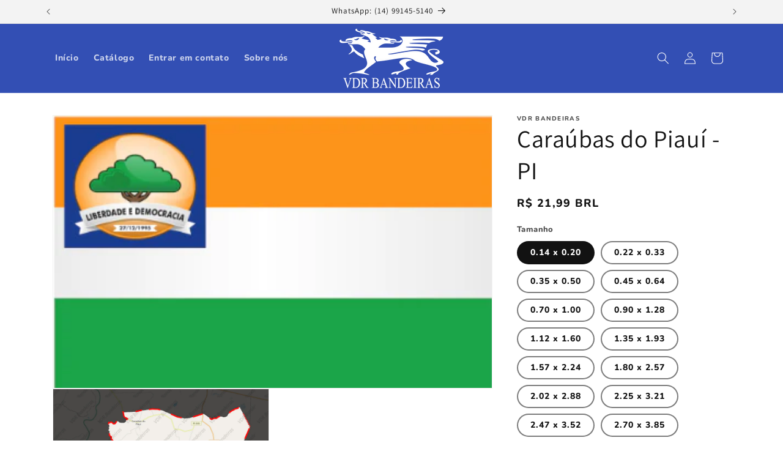

--- FILE ---
content_type: text/html; charset=utf-8
request_url: https://vdrbandeiras.com.br/products/caraubas-do-piaui-pi-municipal
body_size: 58568
content:
<!doctype html>
<html class="no-js" lang="pt-BR">
  <head>
    <meta charset="utf-8">
    <meta http-equiv="X-UA-Compatible" content="IE=edge">
    <meta name="viewport" content="width=device-width,initial-scale=1">
    <meta name="theme-color" content="">
    <link rel="canonical" href="https://vdrbandeiras.com.br/products/caraubas-do-piaui-pi-municipal"><link rel="icon" type="image/png" href="//vdrbandeiras.com.br/cdn/shop/files/grifoSemDecoracao.png?crop=center&height=32&v=1706133661&width=32"><link rel="preconnect" href="https://fonts.shopifycdn.com" crossorigin><title>
      Caraúbas do Piauí - PI
 &ndash; VDR Bandeiras</title>

    
      <meta name="description" content="Bandeira OFICIAL conforme as normas ABNT NBR 16286:2019 e ABNT NBR 16287:2019. Fabricada em Tecido 100% Poliéster (Oxford), pesando no mínimo 150 g/m². Estampa em sublimação digital em alta resolução aplicada, dupla face. Costura com linha resistente em ponto cerrado dois fios uniformes. Fixação em ilhós nas extemidade">
    

    

<meta property="og:site_name" content="VDR Bandeiras">
<meta property="og:url" content="https://vdrbandeiras.com.br/products/caraubas-do-piaui-pi-municipal">
<meta property="og:title" content="Caraúbas do Piauí - PI">
<meta property="og:type" content="product">
<meta property="og:description" content="Bandeira OFICIAL conforme as normas ABNT NBR 16286:2019 e ABNT NBR 16287:2019. Fabricada em Tecido 100% Poliéster (Oxford), pesando no mínimo 150 g/m². Estampa em sublimação digital em alta resolução aplicada, dupla face. Costura com linha resistente em ponto cerrado dois fios uniformes. Fixação em ilhós nas extemidade"><meta property="og:image" content="http://vdrbandeiras.com.br/cdn/shop/files/CaraubasdoPiaui_ed13b29e-06e6-4a77-82ad-99c8b73c6b7c.jpg?v=1751675337">
  <meta property="og:image:secure_url" content="https://vdrbandeiras.com.br/cdn/shop/files/CaraubasdoPiaui_ed13b29e-06e6-4a77-82ad-99c8b73c6b7c.jpg?v=1751675337">
  <meta property="og:image:width" content="401">
  <meta property="og:image:height" content="249"><meta property="og:price:amount" content="21,99">
  <meta property="og:price:currency" content="BRL"><meta name="twitter:card" content="summary_large_image">
<meta name="twitter:title" content="Caraúbas do Piauí - PI">
<meta name="twitter:description" content="Bandeira OFICIAL conforme as normas ABNT NBR 16286:2019 e ABNT NBR 16287:2019. Fabricada em Tecido 100% Poliéster (Oxford), pesando no mínimo 150 g/m². Estampa em sublimação digital em alta resolução aplicada, dupla face. Costura com linha resistente em ponto cerrado dois fios uniformes. Fixação em ilhós nas extemidade">


    <script src="//vdrbandeiras.com.br/cdn/shop/t/1/assets/constants.js?v=58251544750838685771705676651" defer="defer"></script>
    <script src="//vdrbandeiras.com.br/cdn/shop/t/1/assets/pubsub.js?v=158357773527763999511705676657" defer="defer"></script>
    <script src="//vdrbandeiras.com.br/cdn/shop/t/1/assets/global.js?v=40820548392383841591705676653" defer="defer"></script><script src="//vdrbandeiras.com.br/cdn/shop/t/1/assets/animations.js?v=88693664871331136111705676639" defer="defer"></script><script>window.performance && window.performance.mark && window.performance.mark('shopify.content_for_header.start');</script><meta name="google-site-verification" content="bRppVBxf7O29u5CmXZo2TwQCbYW6NVnOegur-Cckpms">
<meta name="facebook-domain-verification" content="nm6m5heffvew0vw46gbc0zroqut8ht">
<meta id="shopify-digital-wallet" name="shopify-digital-wallet" content="/68262134008/digital_wallets/dialog">
<link rel="alternate" type="application/json+oembed" href="https://vdrbandeiras.com.br/products/caraubas-do-piaui-pi-municipal.oembed">
<script async="async" src="/checkouts/internal/preloads.js?locale=pt-BR"></script>
<script id="shopify-features" type="application/json">{"accessToken":"750468a3740cdfa8ca99d043416c8f9a","betas":["rich-media-storefront-analytics"],"domain":"vdrbandeiras.com.br","predictiveSearch":true,"shopId":68262134008,"locale":"pt-br"}</script>
<script>var Shopify = Shopify || {};
Shopify.shop = "5baea2.myshopify.com";
Shopify.locale = "pt-BR";
Shopify.currency = {"active":"BRL","rate":"1.0"};
Shopify.country = "BR";
Shopify.theme = {"name":"Dawn","id":139310268664,"schema_name":"Dawn","schema_version":"12.0.0","theme_store_id":887,"role":"main"};
Shopify.theme.handle = "null";
Shopify.theme.style = {"id":null,"handle":null};
Shopify.cdnHost = "vdrbandeiras.com.br/cdn";
Shopify.routes = Shopify.routes || {};
Shopify.routes.root = "/";</script>
<script type="module">!function(o){(o.Shopify=o.Shopify||{}).modules=!0}(window);</script>
<script>!function(o){function n(){var o=[];function n(){o.push(Array.prototype.slice.apply(arguments))}return n.q=o,n}var t=o.Shopify=o.Shopify||{};t.loadFeatures=n(),t.autoloadFeatures=n()}(window);</script>
<script id="shop-js-analytics" type="application/json">{"pageType":"product"}</script>
<script defer="defer" async type="module" src="//vdrbandeiras.com.br/cdn/shopifycloud/shop-js/modules/v2/client.init-shop-cart-sync_IQfSDXYS.pt-BR.esm.js"></script>
<script defer="defer" async type="module" src="//vdrbandeiras.com.br/cdn/shopifycloud/shop-js/modules/v2/chunk.common_DGHD5A8P.esm.js"></script>
<script type="module">
  await import("//vdrbandeiras.com.br/cdn/shopifycloud/shop-js/modules/v2/client.init-shop-cart-sync_IQfSDXYS.pt-BR.esm.js");
await import("//vdrbandeiras.com.br/cdn/shopifycloud/shop-js/modules/v2/chunk.common_DGHD5A8P.esm.js");

  window.Shopify.SignInWithShop?.initShopCartSync?.({"fedCMEnabled":true,"windoidEnabled":true});

</script>
<script id="__st">var __st={"a":68262134008,"offset":-10800,"reqid":"bb98b26f-3141-4c14-82d5-086b48c8d7fc-1768999420","pageurl":"vdrbandeiras.com.br\/products\/caraubas-do-piaui-pi-municipal","u":"1d190521dfa9","p":"product","rtyp":"product","rid":8279073030392};</script>
<script>window.ShopifyPaypalV4VisibilityTracking = true;</script>
<script id="captcha-bootstrap">!function(){'use strict';const t='contact',e='account',n='new_comment',o=[[t,t],['blogs',n],['comments',n],[t,'customer']],c=[[e,'customer_login'],[e,'guest_login'],[e,'recover_customer_password'],[e,'create_customer']],r=t=>t.map((([t,e])=>`form[action*='/${t}']:not([data-nocaptcha='true']) input[name='form_type'][value='${e}']`)).join(','),a=t=>()=>t?[...document.querySelectorAll(t)].map((t=>t.form)):[];function s(){const t=[...o],e=r(t);return a(e)}const i='password',u='form_key',d=['recaptcha-v3-token','g-recaptcha-response','h-captcha-response',i],f=()=>{try{return window.sessionStorage}catch{return}},m='__shopify_v',_=t=>t.elements[u];function p(t,e,n=!1){try{const o=window.sessionStorage,c=JSON.parse(o.getItem(e)),{data:r}=function(t){const{data:e,action:n}=t;return t[m]||n?{data:e,action:n}:{data:t,action:n}}(c);for(const[e,n]of Object.entries(r))t.elements[e]&&(t.elements[e].value=n);n&&o.removeItem(e)}catch(o){console.error('form repopulation failed',{error:o})}}const l='form_type',E='cptcha';function T(t){t.dataset[E]=!0}const w=window,h=w.document,L='Shopify',v='ce_forms',y='captcha';let A=!1;((t,e)=>{const n=(g='f06e6c50-85a8-45c8-87d0-21a2b65856fe',I='https://cdn.shopify.com/shopifycloud/storefront-forms-hcaptcha/ce_storefront_forms_captcha_hcaptcha.v1.5.2.iife.js',D={infoText:'Protegido por hCaptcha',privacyText:'Privacidade',termsText:'Termos'},(t,e,n)=>{const o=w[L][v],c=o.bindForm;if(c)return c(t,g,e,D).then(n);var r;o.q.push([[t,g,e,D],n]),r=I,A||(h.body.append(Object.assign(h.createElement('script'),{id:'captcha-provider',async:!0,src:r})),A=!0)});var g,I,D;w[L]=w[L]||{},w[L][v]=w[L][v]||{},w[L][v].q=[],w[L][y]=w[L][y]||{},w[L][y].protect=function(t,e){n(t,void 0,e),T(t)},Object.freeze(w[L][y]),function(t,e,n,w,h,L){const[v,y,A,g]=function(t,e,n){const i=e?o:[],u=t?c:[],d=[...i,...u],f=r(d),m=r(i),_=r(d.filter((([t,e])=>n.includes(e))));return[a(f),a(m),a(_),s()]}(w,h,L),I=t=>{const e=t.target;return e instanceof HTMLFormElement?e:e&&e.form},D=t=>v().includes(t);t.addEventListener('submit',(t=>{const e=I(t);if(!e)return;const n=D(e)&&!e.dataset.hcaptchaBound&&!e.dataset.recaptchaBound,o=_(e),c=g().includes(e)&&(!o||!o.value);(n||c)&&t.preventDefault(),c&&!n&&(function(t){try{if(!f())return;!function(t){const e=f();if(!e)return;const n=_(t);if(!n)return;const o=n.value;o&&e.removeItem(o)}(t);const e=Array.from(Array(32),(()=>Math.random().toString(36)[2])).join('');!function(t,e){_(t)||t.append(Object.assign(document.createElement('input'),{type:'hidden',name:u})),t.elements[u].value=e}(t,e),function(t,e){const n=f();if(!n)return;const o=[...t.querySelectorAll(`input[type='${i}']`)].map((({name:t})=>t)),c=[...d,...o],r={};for(const[a,s]of new FormData(t).entries())c.includes(a)||(r[a]=s);n.setItem(e,JSON.stringify({[m]:1,action:t.action,data:r}))}(t,e)}catch(e){console.error('failed to persist form',e)}}(e),e.submit())}));const S=(t,e)=>{t&&!t.dataset[E]&&(n(t,e.some((e=>e===t))),T(t))};for(const o of['focusin','change'])t.addEventListener(o,(t=>{const e=I(t);D(e)&&S(e,y())}));const B=e.get('form_key'),M=e.get(l),P=B&&M;t.addEventListener('DOMContentLoaded',(()=>{const t=y();if(P)for(const e of t)e.elements[l].value===M&&p(e,B);[...new Set([...A(),...v().filter((t=>'true'===t.dataset.shopifyCaptcha))])].forEach((e=>S(e,t)))}))}(h,new URLSearchParams(w.location.search),n,t,e,['guest_login'])})(!0,!0)}();</script>
<script integrity="sha256-4kQ18oKyAcykRKYeNunJcIwy7WH5gtpwJnB7kiuLZ1E=" data-source-attribution="shopify.loadfeatures" defer="defer" src="//vdrbandeiras.com.br/cdn/shopifycloud/storefront/assets/storefront/load_feature-a0a9edcb.js" crossorigin="anonymous"></script>
<script data-source-attribution="shopify.dynamic_checkout.dynamic.init">var Shopify=Shopify||{};Shopify.PaymentButton=Shopify.PaymentButton||{isStorefrontPortableWallets:!0,init:function(){window.Shopify.PaymentButton.init=function(){};var t=document.createElement("script");t.src="https://vdrbandeiras.com.br/cdn/shopifycloud/portable-wallets/latest/portable-wallets.pt-br.js",t.type="module",document.head.appendChild(t)}};
</script>
<script data-source-attribution="shopify.dynamic_checkout.buyer_consent">
  function portableWalletsHideBuyerConsent(e){var t=document.getElementById("shopify-buyer-consent"),n=document.getElementById("shopify-subscription-policy-button");t&&n&&(t.classList.add("hidden"),t.setAttribute("aria-hidden","true"),n.removeEventListener("click",e))}function portableWalletsShowBuyerConsent(e){var t=document.getElementById("shopify-buyer-consent"),n=document.getElementById("shopify-subscription-policy-button");t&&n&&(t.classList.remove("hidden"),t.removeAttribute("aria-hidden"),n.addEventListener("click",e))}window.Shopify?.PaymentButton&&(window.Shopify.PaymentButton.hideBuyerConsent=portableWalletsHideBuyerConsent,window.Shopify.PaymentButton.showBuyerConsent=portableWalletsShowBuyerConsent);
</script>
<script>
  function portableWalletsCleanup(e){e&&e.src&&console.error("Failed to load portable wallets script "+e.src);var t=document.querySelectorAll("shopify-accelerated-checkout .shopify-payment-button__skeleton, shopify-accelerated-checkout-cart .wallet-cart-button__skeleton"),e=document.getElementById("shopify-buyer-consent");for(let e=0;e<t.length;e++)t[e].remove();e&&e.remove()}function portableWalletsNotLoadedAsModule(e){e instanceof ErrorEvent&&"string"==typeof e.message&&e.message.includes("import.meta")&&"string"==typeof e.filename&&e.filename.includes("portable-wallets")&&(window.removeEventListener("error",portableWalletsNotLoadedAsModule),window.Shopify.PaymentButton.failedToLoad=e,"loading"===document.readyState?document.addEventListener("DOMContentLoaded",window.Shopify.PaymentButton.init):window.Shopify.PaymentButton.init())}window.addEventListener("error",portableWalletsNotLoadedAsModule);
</script>

<script type="module" src="https://vdrbandeiras.com.br/cdn/shopifycloud/portable-wallets/latest/portable-wallets.pt-br.js" onError="portableWalletsCleanup(this)" crossorigin="anonymous"></script>
<script nomodule>
  document.addEventListener("DOMContentLoaded", portableWalletsCleanup);
</script>

<link id="shopify-accelerated-checkout-styles" rel="stylesheet" media="screen" href="https://vdrbandeiras.com.br/cdn/shopifycloud/portable-wallets/latest/accelerated-checkout-backwards-compat.css" crossorigin="anonymous">
<style id="shopify-accelerated-checkout-cart">
        #shopify-buyer-consent {
  margin-top: 1em;
  display: inline-block;
  width: 100%;
}

#shopify-buyer-consent.hidden {
  display: none;
}

#shopify-subscription-policy-button {
  background: none;
  border: none;
  padding: 0;
  text-decoration: underline;
  font-size: inherit;
  cursor: pointer;
}

#shopify-subscription-policy-button::before {
  box-shadow: none;
}

      </style>
<script id="sections-script" data-sections="header" defer="defer" src="//vdrbandeiras.com.br/cdn/shop/t/1/compiled_assets/scripts.js?v=987"></script>
<script>window.performance && window.performance.mark && window.performance.mark('shopify.content_for_header.end');</script>


    <style data-shopify>
      @font-face {
  font-family: Nunito;
  font-weight: 800;
  font-style: normal;
  font-display: swap;
  src: url("//vdrbandeiras.com.br/cdn/fonts/nunito/nunito_n8.a4faa34563722dcb4bd960ae538c49eb540a565f.woff2") format("woff2"),
       url("//vdrbandeiras.com.br/cdn/fonts/nunito/nunito_n8.7b9b4d7a0ef879eb46735a0aecb391013c7f7aeb.woff") format("woff");
}

      @font-face {
  font-family: Nunito;
  font-weight: 700;
  font-style: normal;
  font-display: swap;
  src: url("//vdrbandeiras.com.br/cdn/fonts/nunito/nunito_n7.37cf9b8cf43b3322f7e6e13ad2aad62ab5dc9109.woff2") format("woff2"),
       url("//vdrbandeiras.com.br/cdn/fonts/nunito/nunito_n7.45cfcfadc6630011252d54d5f5a2c7c98f60d5de.woff") format("woff");
}

      @font-face {
  font-family: Nunito;
  font-weight: 800;
  font-style: italic;
  font-display: swap;
  src: url("//vdrbandeiras.com.br/cdn/fonts/nunito/nunito_i8.fdb920ecf96435abc44d529f9e602f9ba19afe48.woff2") format("woff2"),
       url("//vdrbandeiras.com.br/cdn/fonts/nunito/nunito_i8.b8e4a2eb1ed3c30c12022caf65679663c10ea9f4.woff") format("woff");
}

      @font-face {
  font-family: Nunito;
  font-weight: 700;
  font-style: italic;
  font-display: swap;
  src: url("//vdrbandeiras.com.br/cdn/fonts/nunito/nunito_i7.3f8ba2027bc9ceb1b1764ecab15bae73f86c4632.woff2") format("woff2"),
       url("//vdrbandeiras.com.br/cdn/fonts/nunito/nunito_i7.82bfb5f86ec77ada3c9f660da22064c2e46e1469.woff") format("woff");
}

      @font-face {
  font-family: Assistant;
  font-weight: 400;
  font-style: normal;
  font-display: swap;
  src: url("//vdrbandeiras.com.br/cdn/fonts/assistant/assistant_n4.9120912a469cad1cc292572851508ca49d12e768.woff2") format("woff2"),
       url("//vdrbandeiras.com.br/cdn/fonts/assistant/assistant_n4.6e9875ce64e0fefcd3f4446b7ec9036b3ddd2985.woff") format("woff");
}


      
        :root,
        .color-background-1 {
          --color-background: 255,255,255;
        
          --gradient-background: #ffffff;
        

        

        --color-foreground: 18,18,18;
        --color-background-contrast: 191,191,191;
        --color-shadow: 18,18,18;
        --color-button: 18,18,18;
        --color-button-text: 255,255,255;
        --color-secondary-button: 255,255,255;
        --color-secondary-button-text: 18,18,18;
        --color-link: 18,18,18;
        --color-badge-foreground: 18,18,18;
        --color-badge-background: 255,255,255;
        --color-badge-border: 18,18,18;
        --payment-terms-background-color: rgb(255 255 255);
      }
      
        
        .color-background-2 {
          --color-background: 243,243,243;
        
          --gradient-background: #f3f3f3;
        

        

        --color-foreground: 18,18,18;
        --color-background-contrast: 179,179,179;
        --color-shadow: 18,18,18;
        --color-button: 18,18,18;
        --color-button-text: 243,243,243;
        --color-secondary-button: 243,243,243;
        --color-secondary-button-text: 18,18,18;
        --color-link: 18,18,18;
        --color-badge-foreground: 18,18,18;
        --color-badge-background: 243,243,243;
        --color-badge-border: 18,18,18;
        --payment-terms-background-color: rgb(243 243 243);
      }
      
        
        .color-inverse {
          --color-background: 36,40,51;
        
          --gradient-background: #242833;
        

        

        --color-foreground: 255,255,255;
        --color-background-contrast: 47,52,66;
        --color-shadow: 18,18,18;
        --color-button: 255,255,255;
        --color-button-text: 0,0,0;
        --color-secondary-button: 36,40,51;
        --color-secondary-button-text: 255,255,255;
        --color-link: 255,255,255;
        --color-badge-foreground: 255,255,255;
        --color-badge-background: 36,40,51;
        --color-badge-border: 255,255,255;
        --payment-terms-background-color: rgb(36 40 51);
      }
      
        
        .color-accent-1 {
          --color-background: 18,18,18;
        
          --gradient-background: #121212;
        

        

        --color-foreground: 255,255,255;
        --color-background-contrast: 146,146,146;
        --color-shadow: 18,18,18;
        --color-button: 255,255,255;
        --color-button-text: 18,18,18;
        --color-secondary-button: 18,18,18;
        --color-secondary-button-text: 255,255,255;
        --color-link: 255,255,255;
        --color-badge-foreground: 255,255,255;
        --color-badge-background: 18,18,18;
        --color-badge-border: 255,255,255;
        --payment-terms-background-color: rgb(18 18 18);
      }
      
        
        .color-accent-2 {
          --color-background: 51,79,180;
        
          --gradient-background: #334fb4;
        

        

        --color-foreground: 255,255,255;
        --color-background-contrast: 23,35,81;
        --color-shadow: 18,18,18;
        --color-button: 255,255,255;
        --color-button-text: 51,79,180;
        --color-secondary-button: 51,79,180;
        --color-secondary-button-text: 255,255,255;
        --color-link: 255,255,255;
        --color-badge-foreground: 255,255,255;
        --color-badge-background: 51,79,180;
        --color-badge-border: 255,255,255;
        --payment-terms-background-color: rgb(51 79 180);
      }
      

      body, .color-background-1, .color-background-2, .color-inverse, .color-accent-1, .color-accent-2 {
        color: rgba(var(--color-foreground), 0.75);
        background-color: rgb(var(--color-background));
      }

      :root {
        --font-body-family: Nunito, sans-serif;
        --font-body-style: normal;
        --font-body-weight: 800;
        --font-body-weight-bold: 1000;

        --font-heading-family: Assistant, sans-serif;
        --font-heading-style: normal;
        --font-heading-weight: 400;

        --font-body-scale: 1.0;
        --font-heading-scale: 1.0;

        --media-padding: px;
        --media-border-opacity: 0.05;
        --media-border-width: 1px;
        --media-radius: 0px;
        --media-shadow-opacity: 0.0;
        --media-shadow-horizontal-offset: 0px;
        --media-shadow-vertical-offset: 4px;
        --media-shadow-blur-radius: 5px;
        --media-shadow-visible: 0;

        --page-width: 120rem;
        --page-width-margin: 0rem;

        --product-card-image-padding: 0.0rem;
        --product-card-corner-radius: 0.8rem;
        --product-card-text-alignment: center;
        --product-card-border-width: 0.2rem;
        --product-card-border-opacity: 0.5;
        --product-card-shadow-opacity: 0.0;
        --product-card-shadow-visible: 0;
        --product-card-shadow-horizontal-offset: 0.0rem;
        --product-card-shadow-vertical-offset: 0.4rem;
        --product-card-shadow-blur-radius: 1.0rem;

        --collection-card-image-padding: 0.0rem;
        --collection-card-corner-radius: 0.6rem;
        --collection-card-text-alignment: left;
        --collection-card-border-width: 0.2rem;
        --collection-card-border-opacity: 0.1;
        --collection-card-shadow-opacity: 0.0;
        --collection-card-shadow-visible: 0;
        --collection-card-shadow-horizontal-offset: 0.0rem;
        --collection-card-shadow-vertical-offset: 0.4rem;
        --collection-card-shadow-blur-radius: 1.0rem;

        --blog-card-image-padding: 0.0rem;
        --blog-card-corner-radius: 0.0rem;
        --blog-card-text-alignment: left;
        --blog-card-border-width: 0.0rem;
        --blog-card-border-opacity: 0.1;
        --blog-card-shadow-opacity: 0.0;
        --blog-card-shadow-visible: 0;
        --blog-card-shadow-horizontal-offset: 0.0rem;
        --blog-card-shadow-vertical-offset: 0.4rem;
        --blog-card-shadow-blur-radius: 0.5rem;

        --badge-corner-radius: 4.0rem;

        --popup-border-width: 1px;
        --popup-border-opacity: 0.1;
        --popup-corner-radius: 0px;
        --popup-shadow-opacity: 0.1;
        --popup-shadow-horizontal-offset: 0px;
        --popup-shadow-vertical-offset: 4px;
        --popup-shadow-blur-radius: 5px;

        --drawer-border-width: 1px;
        --drawer-border-opacity: 0.1;
        --drawer-shadow-opacity: 0.0;
        --drawer-shadow-horizontal-offset: 0px;
        --drawer-shadow-vertical-offset: 4px;
        --drawer-shadow-blur-radius: 5px;

        --spacing-sections-desktop: 0px;
        --spacing-sections-mobile: 0px;

        --grid-desktop-vertical-spacing: 8px;
        --grid-desktop-horizontal-spacing: 8px;
        --grid-mobile-vertical-spacing: 4px;
        --grid-mobile-horizontal-spacing: 4px;

        --text-boxes-border-opacity: 0.1;
        --text-boxes-border-width: 0px;
        --text-boxes-radius: 0px;
        --text-boxes-shadow-opacity: 0.0;
        --text-boxes-shadow-visible: 0;
        --text-boxes-shadow-horizontal-offset: 0px;
        --text-boxes-shadow-vertical-offset: 4px;
        --text-boxes-shadow-blur-radius: 5px;

        --buttons-radius: 0px;
        --buttons-radius-outset: 0px;
        --buttons-border-width: 2px;
        --buttons-border-opacity: 1.0;
        --buttons-shadow-opacity: 0.15;
        --buttons-shadow-visible: 1;
        --buttons-shadow-horizontal-offset: 0px;
        --buttons-shadow-vertical-offset: 4px;
        --buttons-shadow-blur-radius: 5px;
        --buttons-border-offset: 0.3px;

        --inputs-radius: 0px;
        --inputs-border-width: 2px;
        --inputs-border-opacity: 0.55;
        --inputs-shadow-opacity: 0.0;
        --inputs-shadow-horizontal-offset: 0px;
        --inputs-margin-offset: 0px;
        --inputs-shadow-vertical-offset: 4px;
        --inputs-shadow-blur-radius: 5px;
        --inputs-radius-outset: 0px;

        --variant-pills-radius: 40px;
        --variant-pills-border-width: 2px;
        --variant-pills-border-opacity: 0.55;
        --variant-pills-shadow-opacity: 0.0;
        --variant-pills-shadow-horizontal-offset: 0px;
        --variant-pills-shadow-vertical-offset: 4px;
        --variant-pills-shadow-blur-radius: 5px;
      }

      *,
      *::before,
      *::after {
        box-sizing: inherit;
      }

      html {
        box-sizing: border-box;
        font-size: calc(var(--font-body-scale) * 62.5%);
        height: 100%;
      }

      body {
        display: grid;
        grid-template-rows: auto auto 1fr auto;
        grid-template-columns: 100%;
        min-height: 100%;
        margin: 0;
        font-size: 1.5rem;
        letter-spacing: 0.06rem;
        line-height: calc(1 + 0.8 / var(--font-body-scale));
        font-family: var(--font-body-family);
        font-style: var(--font-body-style);
        font-weight: var(--font-body-weight);
      }

      @media screen and (min-width: 750px) {
        body {
          font-size: 1.6rem;
        }
      }
    </style>

    <link href="//vdrbandeiras.com.br/cdn/shop/t/1/assets/base.css?v=22615539281115885671705676639" rel="stylesheet" type="text/css" media="all" />
<link rel="preload" as="font" href="//vdrbandeiras.com.br/cdn/fonts/nunito/nunito_n8.a4faa34563722dcb4bd960ae538c49eb540a565f.woff2" type="font/woff2" crossorigin><link rel="preload" as="font" href="//vdrbandeiras.com.br/cdn/fonts/assistant/assistant_n4.9120912a469cad1cc292572851508ca49d12e768.woff2" type="font/woff2" crossorigin><link
        rel="stylesheet"
        href="//vdrbandeiras.com.br/cdn/shop/t/1/assets/component-predictive-search.css?v=118923337488134913561705676648"
        media="print"
        onload="this.media='all'"
      ><script>
      document.documentElement.className = document.documentElement.className.replace('no-js', 'js');
      if (Shopify.designMode) {
        document.documentElement.classList.add('shopify-design-mode');
      }
    </script>
  <link href="https://monorail-edge.shopifysvc.com" rel="dns-prefetch">
<script>(function(){if ("sendBeacon" in navigator && "performance" in window) {try {var session_token_from_headers = performance.getEntriesByType('navigation')[0].serverTiming.find(x => x.name == '_s').description;} catch {var session_token_from_headers = undefined;}var session_cookie_matches = document.cookie.match(/_shopify_s=([^;]*)/);var session_token_from_cookie = session_cookie_matches && session_cookie_matches.length === 2 ? session_cookie_matches[1] : "";var session_token = session_token_from_headers || session_token_from_cookie || "";function handle_abandonment_event(e) {var entries = performance.getEntries().filter(function(entry) {return /monorail-edge.shopifysvc.com/.test(entry.name);});if (!window.abandonment_tracked && entries.length === 0) {window.abandonment_tracked = true;var currentMs = Date.now();var navigation_start = performance.timing.navigationStart;var payload = {shop_id: 68262134008,url: window.location.href,navigation_start,duration: currentMs - navigation_start,session_token,page_type: "product"};window.navigator.sendBeacon("https://monorail-edge.shopifysvc.com/v1/produce", JSON.stringify({schema_id: "online_store_buyer_site_abandonment/1.1",payload: payload,metadata: {event_created_at_ms: currentMs,event_sent_at_ms: currentMs}}));}}window.addEventListener('pagehide', handle_abandonment_event);}}());</script>
<script id="web-pixels-manager-setup">(function e(e,d,r,n,o){if(void 0===o&&(o={}),!Boolean(null===(a=null===(i=window.Shopify)||void 0===i?void 0:i.analytics)||void 0===a?void 0:a.replayQueue)){var i,a;window.Shopify=window.Shopify||{};var t=window.Shopify;t.analytics=t.analytics||{};var s=t.analytics;s.replayQueue=[],s.publish=function(e,d,r){return s.replayQueue.push([e,d,r]),!0};try{self.performance.mark("wpm:start")}catch(e){}var l=function(){var e={modern:/Edge?\/(1{2}[4-9]|1[2-9]\d|[2-9]\d{2}|\d{4,})\.\d+(\.\d+|)|Firefox\/(1{2}[4-9]|1[2-9]\d|[2-9]\d{2}|\d{4,})\.\d+(\.\d+|)|Chrom(ium|e)\/(9{2}|\d{3,})\.\d+(\.\d+|)|(Maci|X1{2}).+ Version\/(15\.\d+|(1[6-9]|[2-9]\d|\d{3,})\.\d+)([,.]\d+|)( \(\w+\)|)( Mobile\/\w+|) Safari\/|Chrome.+OPR\/(9{2}|\d{3,})\.\d+\.\d+|(CPU[ +]OS|iPhone[ +]OS|CPU[ +]iPhone|CPU IPhone OS|CPU iPad OS)[ +]+(15[._]\d+|(1[6-9]|[2-9]\d|\d{3,})[._]\d+)([._]\d+|)|Android:?[ /-](13[3-9]|1[4-9]\d|[2-9]\d{2}|\d{4,})(\.\d+|)(\.\d+|)|Android.+Firefox\/(13[5-9]|1[4-9]\d|[2-9]\d{2}|\d{4,})\.\d+(\.\d+|)|Android.+Chrom(ium|e)\/(13[3-9]|1[4-9]\d|[2-9]\d{2}|\d{4,})\.\d+(\.\d+|)|SamsungBrowser\/([2-9]\d|\d{3,})\.\d+/,legacy:/Edge?\/(1[6-9]|[2-9]\d|\d{3,})\.\d+(\.\d+|)|Firefox\/(5[4-9]|[6-9]\d|\d{3,})\.\d+(\.\d+|)|Chrom(ium|e)\/(5[1-9]|[6-9]\d|\d{3,})\.\d+(\.\d+|)([\d.]+$|.*Safari\/(?![\d.]+ Edge\/[\d.]+$))|(Maci|X1{2}).+ Version\/(10\.\d+|(1[1-9]|[2-9]\d|\d{3,})\.\d+)([,.]\d+|)( \(\w+\)|)( Mobile\/\w+|) Safari\/|Chrome.+OPR\/(3[89]|[4-9]\d|\d{3,})\.\d+\.\d+|(CPU[ +]OS|iPhone[ +]OS|CPU[ +]iPhone|CPU IPhone OS|CPU iPad OS)[ +]+(10[._]\d+|(1[1-9]|[2-9]\d|\d{3,})[._]\d+)([._]\d+|)|Android:?[ /-](13[3-9]|1[4-9]\d|[2-9]\d{2}|\d{4,})(\.\d+|)(\.\d+|)|Mobile Safari.+OPR\/([89]\d|\d{3,})\.\d+\.\d+|Android.+Firefox\/(13[5-9]|1[4-9]\d|[2-9]\d{2}|\d{4,})\.\d+(\.\d+|)|Android.+Chrom(ium|e)\/(13[3-9]|1[4-9]\d|[2-9]\d{2}|\d{4,})\.\d+(\.\d+|)|Android.+(UC? ?Browser|UCWEB|U3)[ /]?(15\.([5-9]|\d{2,})|(1[6-9]|[2-9]\d|\d{3,})\.\d+)\.\d+|SamsungBrowser\/(5\.\d+|([6-9]|\d{2,})\.\d+)|Android.+MQ{2}Browser\/(14(\.(9|\d{2,})|)|(1[5-9]|[2-9]\d|\d{3,})(\.\d+|))(\.\d+|)|K[Aa][Ii]OS\/(3\.\d+|([4-9]|\d{2,})\.\d+)(\.\d+|)/},d=e.modern,r=e.legacy,n=navigator.userAgent;return n.match(d)?"modern":n.match(r)?"legacy":"unknown"}(),u="modern"===l?"modern":"legacy",c=(null!=n?n:{modern:"",legacy:""})[u],f=function(e){return[e.baseUrl,"/wpm","/b",e.hashVersion,"modern"===e.buildTarget?"m":"l",".js"].join("")}({baseUrl:d,hashVersion:r,buildTarget:u}),m=function(e){var d=e.version,r=e.bundleTarget,n=e.surface,o=e.pageUrl,i=e.monorailEndpoint;return{emit:function(e){var a=e.status,t=e.errorMsg,s=(new Date).getTime(),l=JSON.stringify({metadata:{event_sent_at_ms:s},events:[{schema_id:"web_pixels_manager_load/3.1",payload:{version:d,bundle_target:r,page_url:o,status:a,surface:n,error_msg:t},metadata:{event_created_at_ms:s}}]});if(!i)return console&&console.warn&&console.warn("[Web Pixels Manager] No Monorail endpoint provided, skipping logging."),!1;try{return self.navigator.sendBeacon.bind(self.navigator)(i,l)}catch(e){}var u=new XMLHttpRequest;try{return u.open("POST",i,!0),u.setRequestHeader("Content-Type","text/plain"),u.send(l),!0}catch(e){return console&&console.warn&&console.warn("[Web Pixels Manager] Got an unhandled error while logging to Monorail."),!1}}}}({version:r,bundleTarget:l,surface:e.surface,pageUrl:self.location.href,monorailEndpoint:e.monorailEndpoint});try{o.browserTarget=l,function(e){var d=e.src,r=e.async,n=void 0===r||r,o=e.onload,i=e.onerror,a=e.sri,t=e.scriptDataAttributes,s=void 0===t?{}:t,l=document.createElement("script"),u=document.querySelector("head"),c=document.querySelector("body");if(l.async=n,l.src=d,a&&(l.integrity=a,l.crossOrigin="anonymous"),s)for(var f in s)if(Object.prototype.hasOwnProperty.call(s,f))try{l.dataset[f]=s[f]}catch(e){}if(o&&l.addEventListener("load",o),i&&l.addEventListener("error",i),u)u.appendChild(l);else{if(!c)throw new Error("Did not find a head or body element to append the script");c.appendChild(l)}}({src:f,async:!0,onload:function(){if(!function(){var e,d;return Boolean(null===(d=null===(e=window.Shopify)||void 0===e?void 0:e.analytics)||void 0===d?void 0:d.initialized)}()){var d=window.webPixelsManager.init(e)||void 0;if(d){var r=window.Shopify.analytics;r.replayQueue.forEach((function(e){var r=e[0],n=e[1],o=e[2];d.publishCustomEvent(r,n,o)})),r.replayQueue=[],r.publish=d.publishCustomEvent,r.visitor=d.visitor,r.initialized=!0}}},onerror:function(){return m.emit({status:"failed",errorMsg:"".concat(f," has failed to load")})},sri:function(e){var d=/^sha384-[A-Za-z0-9+/=]+$/;return"string"==typeof e&&d.test(e)}(c)?c:"",scriptDataAttributes:o}),m.emit({status:"loading"})}catch(e){m.emit({status:"failed",errorMsg:(null==e?void 0:e.message)||"Unknown error"})}}})({shopId: 68262134008,storefrontBaseUrl: "https://vdrbandeiras.com.br",extensionsBaseUrl: "https://extensions.shopifycdn.com/cdn/shopifycloud/web-pixels-manager",monorailEndpoint: "https://monorail-edge.shopifysvc.com/unstable/produce_batch",surface: "storefront-renderer",enabledBetaFlags: ["2dca8a86"],webPixelsConfigList: [{"id":"501285112","configuration":"{\"config\":\"{\\\"google_tag_ids\\\":[\\\"G-63GJL6S367\\\",\\\"GT-5R6526WC\\\"],\\\"target_country\\\":\\\"BR\\\",\\\"gtag_events\\\":[{\\\"type\\\":\\\"search\\\",\\\"action_label\\\":\\\"G-63GJL6S367\\\"},{\\\"type\\\":\\\"begin_checkout\\\",\\\"action_label\\\":\\\"G-63GJL6S367\\\"},{\\\"type\\\":\\\"view_item\\\",\\\"action_label\\\":[\\\"G-63GJL6S367\\\",\\\"MC-NMSBBVB8ZM\\\"]},{\\\"type\\\":\\\"purchase\\\",\\\"action_label\\\":[\\\"G-63GJL6S367\\\",\\\"MC-NMSBBVB8ZM\\\"]},{\\\"type\\\":\\\"page_view\\\",\\\"action_label\\\":[\\\"G-63GJL6S367\\\",\\\"MC-NMSBBVB8ZM\\\"]},{\\\"type\\\":\\\"add_payment_info\\\",\\\"action_label\\\":\\\"G-63GJL6S367\\\"},{\\\"type\\\":\\\"add_to_cart\\\",\\\"action_label\\\":\\\"G-63GJL6S367\\\"}],\\\"enable_monitoring_mode\\\":false}\"}","eventPayloadVersion":"v1","runtimeContext":"OPEN","scriptVersion":"b2a88bafab3e21179ed38636efcd8a93","type":"APP","apiClientId":1780363,"privacyPurposes":[],"dataSharingAdjustments":{"protectedCustomerApprovalScopes":["read_customer_address","read_customer_email","read_customer_name","read_customer_personal_data","read_customer_phone"]}},{"id":"239894776","configuration":"{\"pixel_id\":\"1022586566252718\",\"pixel_type\":\"facebook_pixel\",\"metaapp_system_user_token\":\"-\"}","eventPayloadVersion":"v1","runtimeContext":"OPEN","scriptVersion":"ca16bc87fe92b6042fbaa3acc2fbdaa6","type":"APP","apiClientId":2329312,"privacyPurposes":["ANALYTICS","MARKETING","SALE_OF_DATA"],"dataSharingAdjustments":{"protectedCustomerApprovalScopes":["read_customer_address","read_customer_email","read_customer_name","read_customer_personal_data","read_customer_phone"]}},{"id":"shopify-app-pixel","configuration":"{}","eventPayloadVersion":"v1","runtimeContext":"STRICT","scriptVersion":"0450","apiClientId":"shopify-pixel","type":"APP","privacyPurposes":["ANALYTICS","MARKETING"]},{"id":"shopify-custom-pixel","eventPayloadVersion":"v1","runtimeContext":"LAX","scriptVersion":"0450","apiClientId":"shopify-pixel","type":"CUSTOM","privacyPurposes":["ANALYTICS","MARKETING"]}],isMerchantRequest: false,initData: {"shop":{"name":"VDR Bandeiras","paymentSettings":{"currencyCode":"BRL"},"myshopifyDomain":"5baea2.myshopify.com","countryCode":"BR","storefrontUrl":"https:\/\/vdrbandeiras.com.br"},"customer":null,"cart":null,"checkout":null,"productVariants":[{"price":{"amount":21.99,"currencyCode":"BRL"},"product":{"title":"Caraúbas do Piauí - PI","vendor":"VDR Bandeiras","id":"8279073030392","untranslatedTitle":"Caraúbas do Piauí - PI","url":"\/products\/caraubas-do-piaui-pi-municipal","type":"Bandeira municipal"},"id":"44469222998264","image":{"src":"\/\/vdrbandeiras.com.br\/cdn\/shop\/files\/CaraubasdoPiaui_ed13b29e-06e6-4a77-82ad-99c8b73c6b7c.jpg?v=1751675337"},"sku":"","title":"0.14 x 0.20","untranslatedTitle":"0.14 x 0.20"},{"price":{"amount":41.99,"currencyCode":"BRL"},"product":{"title":"Caraúbas do Piauí - PI","vendor":"VDR Bandeiras","id":"8279073030392","untranslatedTitle":"Caraúbas do Piauí - PI","url":"\/products\/caraubas-do-piaui-pi-municipal","type":"Bandeira municipal"},"id":"44469223031032","image":{"src":"\/\/vdrbandeiras.com.br\/cdn\/shop\/files\/CaraubasdoPiaui_ed13b29e-06e6-4a77-82ad-99c8b73c6b7c.jpg?v=1751675337"},"sku":"","title":"0.22 x 0.33","untranslatedTitle":"0.22 x 0.33"},{"price":{"amount":54.99,"currencyCode":"BRL"},"product":{"title":"Caraúbas do Piauí - PI","vendor":"VDR Bandeiras","id":"8279073030392","untranslatedTitle":"Caraúbas do Piauí - PI","url":"\/products\/caraubas-do-piaui-pi-municipal","type":"Bandeira municipal"},"id":"44723541999864","image":{"src":"\/\/vdrbandeiras.com.br\/cdn\/shop\/files\/CaraubasdoPiaui_ed13b29e-06e6-4a77-82ad-99c8b73c6b7c.jpg?v=1751675337"},"sku":"","title":"0.35 x 0.50","untranslatedTitle":"0.35 x 0.50"},{"price":{"amount":61.99,"currencyCode":"BRL"},"product":{"title":"Caraúbas do Piauí - PI","vendor":"VDR Bandeiras","id":"8279073030392","untranslatedTitle":"Caraúbas do Piauí - PI","url":"\/products\/caraubas-do-piaui-pi-municipal","type":"Bandeira municipal"},"id":"44469223063800","image":{"src":"\/\/vdrbandeiras.com.br\/cdn\/shop\/files\/CaraubasdoPiaui_ed13b29e-06e6-4a77-82ad-99c8b73c6b7c.jpg?v=1751675337"},"sku":"","title":"0.45 x 0.64","untranslatedTitle":"0.45 x 0.64"},{"price":{"amount":71.99,"currencyCode":"BRL"},"product":{"title":"Caraúbas do Piauí - PI","vendor":"VDR Bandeiras","id":"8279073030392","untranslatedTitle":"Caraúbas do Piauí - PI","url":"\/products\/caraubas-do-piaui-pi-municipal","type":"Bandeira municipal"},"id":"44469223096568","image":{"src":"\/\/vdrbandeiras.com.br\/cdn\/shop\/files\/CaraubasdoPiaui_ed13b29e-06e6-4a77-82ad-99c8b73c6b7c.jpg?v=1751675337"},"sku":"","title":"0.70 x 1.00","untranslatedTitle":"0.70 x 1.00"},{"price":{"amount":113.99,"currencyCode":"BRL"},"product":{"title":"Caraúbas do Piauí - PI","vendor":"VDR Bandeiras","id":"8279073030392","untranslatedTitle":"Caraúbas do Piauí - PI","url":"\/products\/caraubas-do-piaui-pi-municipal","type":"Bandeira municipal"},"id":"44469223129336","image":{"src":"\/\/vdrbandeiras.com.br\/cdn\/shop\/files\/CaraubasdoPiaui_ed13b29e-06e6-4a77-82ad-99c8b73c6b7c.jpg?v=1751675337"},"sku":"","title":"0.90 x 1.28","untranslatedTitle":"0.90 x 1.28"},{"price":{"amount":142.99,"currencyCode":"BRL"},"product":{"title":"Caraúbas do Piauí - PI","vendor":"VDR Bandeiras","id":"8279073030392","untranslatedTitle":"Caraúbas do Piauí - PI","url":"\/products\/caraubas-do-piaui-pi-municipal","type":"Bandeira municipal"},"id":"44469223162104","image":{"src":"\/\/vdrbandeiras.com.br\/cdn\/shop\/files\/CaraubasdoPiaui_ed13b29e-06e6-4a77-82ad-99c8b73c6b7c.jpg?v=1751675337"},"sku":"","title":"1.12 x 1.60","untranslatedTitle":"1.12 x 1.60"},{"price":{"amount":182.99,"currencyCode":"BRL"},"product":{"title":"Caraúbas do Piauí - PI","vendor":"VDR Bandeiras","id":"8279073030392","untranslatedTitle":"Caraúbas do Piauí - PI","url":"\/products\/caraubas-do-piaui-pi-municipal","type":"Bandeira municipal"},"id":"44469223227640","image":{"src":"\/\/vdrbandeiras.com.br\/cdn\/shop\/files\/CaraubasdoPiaui_ed13b29e-06e6-4a77-82ad-99c8b73c6b7c.jpg?v=1751675337"},"sku":"","title":"1.35 x 1.93","untranslatedTitle":"1.35 x 1.93"},{"price":{"amount":249.99,"currencyCode":"BRL"},"product":{"title":"Caraúbas do Piauí - PI","vendor":"VDR Bandeiras","id":"8279073030392","untranslatedTitle":"Caraúbas do Piauí - PI","url":"\/products\/caraubas-do-piaui-pi-municipal","type":"Bandeira municipal"},"id":"44469223260408","image":{"src":"\/\/vdrbandeiras.com.br\/cdn\/shop\/files\/CaraubasdoPiaui_ed13b29e-06e6-4a77-82ad-99c8b73c6b7c.jpg?v=1751675337"},"sku":"","title":"1.57 x 2.24","untranslatedTitle":"1.57 x 2.24"},{"price":{"amount":364.99,"currencyCode":"BRL"},"product":{"title":"Caraúbas do Piauí - PI","vendor":"VDR Bandeiras","id":"8279073030392","untranslatedTitle":"Caraúbas do Piauí - PI","url":"\/products\/caraubas-do-piaui-pi-municipal","type":"Bandeira municipal"},"id":"45111661330680","image":{"src":"\/\/vdrbandeiras.com.br\/cdn\/shop\/files\/CaraubasdoPiaui_ed13b29e-06e6-4a77-82ad-99c8b73c6b7c.jpg?v=1751675337"},"sku":"","title":"1.80 x 2.57","untranslatedTitle":"1.80 x 2.57"},{"price":{"amount":419.99,"currencyCode":"BRL"},"product":{"title":"Caraúbas do Piauí - PI","vendor":"VDR Bandeiras","id":"8279073030392","untranslatedTitle":"Caraúbas do Piauí - PI","url":"\/products\/caraubas-do-piaui-pi-municipal","type":"Bandeira municipal"},"id":"45111661363448","image":{"src":"\/\/vdrbandeiras.com.br\/cdn\/shop\/files\/CaraubasdoPiaui_ed13b29e-06e6-4a77-82ad-99c8b73c6b7c.jpg?v=1751675337"},"sku":"","title":"2.02 x 2.88","untranslatedTitle":"2.02 x 2.88"},{"price":{"amount":488.99,"currencyCode":"BRL"},"product":{"title":"Caraúbas do Piauí - PI","vendor":"VDR Bandeiras","id":"8279073030392","untranslatedTitle":"Caraúbas do Piauí - PI","url":"\/products\/caraubas-do-piaui-pi-municipal","type":"Bandeira municipal"},"id":"45111661396216","image":{"src":"\/\/vdrbandeiras.com.br\/cdn\/shop\/files\/CaraubasdoPiaui_ed13b29e-06e6-4a77-82ad-99c8b73c6b7c.jpg?v=1751675337"},"sku":"","title":"2.25 x 3.21","untranslatedTitle":"2.25 x 3.21"},{"price":{"amount":633.99,"currencyCode":"BRL"},"product":{"title":"Caraúbas do Piauí - PI","vendor":"VDR Bandeiras","id":"8279073030392","untranslatedTitle":"Caraúbas do Piauí - PI","url":"\/products\/caraubas-do-piaui-pi-municipal","type":"Bandeira municipal"},"id":"45111661428984","image":{"src":"\/\/vdrbandeiras.com.br\/cdn\/shop\/files\/CaraubasdoPiaui_ed13b29e-06e6-4a77-82ad-99c8b73c6b7c.jpg?v=1751675337"},"sku":"","title":"2.47 x 3.52","untranslatedTitle":"2.47 x 3.52"},{"price":{"amount":786.99,"currencyCode":"BRL"},"product":{"title":"Caraúbas do Piauí - PI","vendor":"VDR Bandeiras","id":"8279073030392","untranslatedTitle":"Caraúbas do Piauí - PI","url":"\/products\/caraubas-do-piaui-pi-municipal","type":"Bandeira municipal"},"id":"45111661461752","image":{"src":"\/\/vdrbandeiras.com.br\/cdn\/shop\/files\/CaraubasdoPiaui_ed13b29e-06e6-4a77-82ad-99c8b73c6b7c.jpg?v=1751675337"},"sku":"","title":"2.70 x 3.85","untranslatedTitle":"2.70 x 3.85"},{"price":{"amount":1093.99,"currencyCode":"BRL"},"product":{"title":"Caraúbas do Piauí - PI","vendor":"VDR Bandeiras","id":"8279073030392","untranslatedTitle":"Caraúbas do Piauí - PI","url":"\/products\/caraubas-do-piaui-pi-municipal","type":"Bandeira municipal"},"id":"45111661494520","image":{"src":"\/\/vdrbandeiras.com.br\/cdn\/shop\/files\/CaraubasdoPiaui_ed13b29e-06e6-4a77-82ad-99c8b73c6b7c.jpg?v=1751675337"},"sku":"","title":"3.15 x 4.50","untranslatedTitle":"3.15 x 4.50"},{"price":{"amount":1239.99,"currencyCode":"BRL"},"product":{"title":"Caraúbas do Piauí - PI","vendor":"VDR Bandeiras","id":"8279073030392","untranslatedTitle":"Caraúbas do Piauí - PI","url":"\/products\/caraubas-do-piaui-pi-municipal","type":"Bandeira municipal"},"id":"45111661527288","image":{"src":"\/\/vdrbandeiras.com.br\/cdn\/shop\/files\/CaraubasdoPiaui_ed13b29e-06e6-4a77-82ad-99c8b73c6b7c.jpg?v=1751675337"},"sku":"","title":"3.60 x 5.14","untranslatedTitle":"3.60 x 5.14"},{"price":{"amount":1410.99,"currencyCode":"BRL"},"product":{"title":"Caraúbas do Piauí - PI","vendor":"VDR Bandeiras","id":"8279073030392","untranslatedTitle":"Caraúbas do Piauí - PI","url":"\/products\/caraubas-do-piaui-pi-municipal","type":"Bandeira municipal"},"id":"45111661560056","image":{"src":"\/\/vdrbandeiras.com.br\/cdn\/shop\/files\/CaraubasdoPiaui_ed13b29e-06e6-4a77-82ad-99c8b73c6b7c.jpg?v=1751675337"},"sku":"","title":"4.05 x 5.78","untranslatedTitle":"4.05 x 5.78"},{"price":{"amount":1913.99,"currencyCode":"BRL"},"product":{"title":"Caraúbas do Piauí - PI","vendor":"VDR Bandeiras","id":"8279073030392","untranslatedTitle":"Caraúbas do Piauí - PI","url":"\/products\/caraubas-do-piaui-pi-municipal","type":"Bandeira municipal"},"id":"45111661592824","image":{"src":"\/\/vdrbandeiras.com.br\/cdn\/shop\/files\/CaraubasdoPiaui_ed13b29e-06e6-4a77-82ad-99c8b73c6b7c.jpg?v=1751675337"},"sku":"","title":"4.50 x 6.42","untranslatedTitle":"4.50 x 6.42"},{"price":{"amount":2334.99,"currencyCode":"BRL"},"product":{"title":"Caraúbas do Piauí - PI","vendor":"VDR Bandeiras","id":"8279073030392","untranslatedTitle":"Caraúbas do Piauí - PI","url":"\/products\/caraubas-do-piaui-pi-municipal","type":"Bandeira municipal"},"id":"45111661625592","image":{"src":"\/\/vdrbandeiras.com.br\/cdn\/shop\/files\/CaraubasdoPiaui_ed13b29e-06e6-4a77-82ad-99c8b73c6b7c.jpg?v=1751675337"},"sku":"","title":"4.95 x 7.07","untranslatedTitle":"4.95 x 7.07"},{"price":{"amount":2771.99,"currencyCode":"BRL"},"product":{"title":"Caraúbas do Piauí - PI","vendor":"VDR Bandeiras","id":"8279073030392","untranslatedTitle":"Caraúbas do Piauí - PI","url":"\/products\/caraubas-do-piaui-pi-municipal","type":"Bandeira municipal"},"id":"45111661658360","image":{"src":"\/\/vdrbandeiras.com.br\/cdn\/shop\/files\/CaraubasdoPiaui_ed13b29e-06e6-4a77-82ad-99c8b73c6b7c.jpg?v=1751675337"},"sku":"","title":"5.40 x 7.71","untranslatedTitle":"5.40 x 7.71"},{"price":{"amount":3250.99,"currencyCode":"BRL"},"product":{"title":"Caraúbas do Piauí - PI","vendor":"VDR Bandeiras","id":"8279073030392","untranslatedTitle":"Caraúbas do Piauí - PI","url":"\/products\/caraubas-do-piaui-pi-municipal","type":"Bandeira municipal"},"id":"45111661691128","image":{"src":"\/\/vdrbandeiras.com.br\/cdn\/shop\/files\/CaraubasdoPiaui_ed13b29e-06e6-4a77-82ad-99c8b73c6b7c.jpg?v=1751675337"},"sku":"","title":"5.85 x 8.35","untranslatedTitle":"5.85 x 8.35"},{"price":{"amount":3542.99,"currencyCode":"BRL"},"product":{"title":"Caraúbas do Piauí - PI","vendor":"VDR Bandeiras","id":"8279073030392","untranslatedTitle":"Caraúbas do Piauí - PI","url":"\/products\/caraubas-do-piaui-pi-municipal","type":"Bandeira municipal"},"id":"45111661723896","image":{"src":"\/\/vdrbandeiras.com.br\/cdn\/shop\/files\/CaraubasdoPiaui_ed13b29e-06e6-4a77-82ad-99c8b73c6b7c.jpg?v=1751675337"},"sku":"","title":"6.30 x 9.00","untranslatedTitle":"6.30 x 9.00"},{"price":{"amount":4670.99,"currencyCode":"BRL"},"product":{"title":"Caraúbas do Piauí - PI","vendor":"VDR Bandeiras","id":"8279073030392","untranslatedTitle":"Caraúbas do Piauí - PI","url":"\/products\/caraubas-do-piaui-pi-municipal","type":"Bandeira municipal"},"id":"45111661756664","image":{"src":"\/\/vdrbandeiras.com.br\/cdn\/shop\/files\/CaraubasdoPiaui_ed13b29e-06e6-4a77-82ad-99c8b73c6b7c.jpg?v=1751675337"},"sku":"","title":"7.20 x 10.28","untranslatedTitle":"7.20 x 10.28"},{"price":{"amount":5253.99,"currencyCode":"BRL"},"product":{"title":"Caraúbas do Piauí - PI","vendor":"VDR Bandeiras","id":"8279073030392","untranslatedTitle":"Caraúbas do Piauí - PI","url":"\/products\/caraubas-do-piaui-pi-municipal","type":"Bandeira municipal"},"id":"45111661789432","image":{"src":"\/\/vdrbandeiras.com.br\/cdn\/shop\/files\/CaraubasdoPiaui_ed13b29e-06e6-4a77-82ad-99c8b73c6b7c.jpg?v=1751675337"},"sku":"","title":"8.10 x 11.60","untranslatedTitle":"8.10 x 11.60"},{"price":{"amount":5837.99,"currencyCode":"BRL"},"product":{"title":"Caraúbas do Piauí - PI","vendor":"VDR Bandeiras","id":"8279073030392","untranslatedTitle":"Caraúbas do Piauí - PI","url":"\/products\/caraubas-do-piaui-pi-municipal","type":"Bandeira municipal"},"id":"45111661822200","image":{"src":"\/\/vdrbandeiras.com.br\/cdn\/shop\/files\/CaraubasdoPiaui_ed13b29e-06e6-4a77-82ad-99c8b73c6b7c.jpg?v=1751675337"},"sku":"","title":"9.00 x 12.85","untranslatedTitle":"9.00 x 12.85"}],"purchasingCompany":null},},"https://vdrbandeiras.com.br/cdn","fcfee988w5aeb613cpc8e4bc33m6693e112",{"modern":"","legacy":""},{"shopId":"68262134008","storefrontBaseUrl":"https:\/\/vdrbandeiras.com.br","extensionBaseUrl":"https:\/\/extensions.shopifycdn.com\/cdn\/shopifycloud\/web-pixels-manager","surface":"storefront-renderer","enabledBetaFlags":"[\"2dca8a86\"]","isMerchantRequest":"false","hashVersion":"fcfee988w5aeb613cpc8e4bc33m6693e112","publish":"custom","events":"[[\"page_viewed\",{}],[\"product_viewed\",{\"productVariant\":{\"price\":{\"amount\":21.99,\"currencyCode\":\"BRL\"},\"product\":{\"title\":\"Caraúbas do Piauí - PI\",\"vendor\":\"VDR Bandeiras\",\"id\":\"8279073030392\",\"untranslatedTitle\":\"Caraúbas do Piauí - PI\",\"url\":\"\/products\/caraubas-do-piaui-pi-municipal\",\"type\":\"Bandeira municipal\"},\"id\":\"44469222998264\",\"image\":{\"src\":\"\/\/vdrbandeiras.com.br\/cdn\/shop\/files\/CaraubasdoPiaui_ed13b29e-06e6-4a77-82ad-99c8b73c6b7c.jpg?v=1751675337\"},\"sku\":\"\",\"title\":\"0.14 x 0.20\",\"untranslatedTitle\":\"0.14 x 0.20\"}}]]"});</script><script>
  window.ShopifyAnalytics = window.ShopifyAnalytics || {};
  window.ShopifyAnalytics.meta = window.ShopifyAnalytics.meta || {};
  window.ShopifyAnalytics.meta.currency = 'BRL';
  var meta = {"product":{"id":8279073030392,"gid":"gid:\/\/shopify\/Product\/8279073030392","vendor":"VDR Bandeiras","type":"Bandeira municipal","handle":"caraubas-do-piaui-pi-municipal","variants":[{"id":44469222998264,"price":2199,"name":"Caraúbas do Piauí - PI - 0.14 x 0.20","public_title":"0.14 x 0.20","sku":""},{"id":44469223031032,"price":4199,"name":"Caraúbas do Piauí - PI - 0.22 x 0.33","public_title":"0.22 x 0.33","sku":""},{"id":44723541999864,"price":5499,"name":"Caraúbas do Piauí - PI - 0.35 x 0.50","public_title":"0.35 x 0.50","sku":""},{"id":44469223063800,"price":6199,"name":"Caraúbas do Piauí - PI - 0.45 x 0.64","public_title":"0.45 x 0.64","sku":""},{"id":44469223096568,"price":7199,"name":"Caraúbas do Piauí - PI - 0.70 x 1.00","public_title":"0.70 x 1.00","sku":""},{"id":44469223129336,"price":11399,"name":"Caraúbas do Piauí - PI - 0.90 x 1.28","public_title":"0.90 x 1.28","sku":""},{"id":44469223162104,"price":14299,"name":"Caraúbas do Piauí - PI - 1.12 x 1.60","public_title":"1.12 x 1.60","sku":""},{"id":44469223227640,"price":18299,"name":"Caraúbas do Piauí - PI - 1.35 x 1.93","public_title":"1.35 x 1.93","sku":""},{"id":44469223260408,"price":24999,"name":"Caraúbas do Piauí - PI - 1.57 x 2.24","public_title":"1.57 x 2.24","sku":""},{"id":45111661330680,"price":36499,"name":"Caraúbas do Piauí - PI - 1.80 x 2.57","public_title":"1.80 x 2.57","sku":""},{"id":45111661363448,"price":41999,"name":"Caraúbas do Piauí - PI - 2.02 x 2.88","public_title":"2.02 x 2.88","sku":""},{"id":45111661396216,"price":48899,"name":"Caraúbas do Piauí - PI - 2.25 x 3.21","public_title":"2.25 x 3.21","sku":""},{"id":45111661428984,"price":63399,"name":"Caraúbas do Piauí - PI - 2.47 x 3.52","public_title":"2.47 x 3.52","sku":""},{"id":45111661461752,"price":78699,"name":"Caraúbas do Piauí - PI - 2.70 x 3.85","public_title":"2.70 x 3.85","sku":""},{"id":45111661494520,"price":109399,"name":"Caraúbas do Piauí - PI - 3.15 x 4.50","public_title":"3.15 x 4.50","sku":""},{"id":45111661527288,"price":123999,"name":"Caraúbas do Piauí - PI - 3.60 x 5.14","public_title":"3.60 x 5.14","sku":""},{"id":45111661560056,"price":141099,"name":"Caraúbas do Piauí - PI - 4.05 x 5.78","public_title":"4.05 x 5.78","sku":""},{"id":45111661592824,"price":191399,"name":"Caraúbas do Piauí - PI - 4.50 x 6.42","public_title":"4.50 x 6.42","sku":""},{"id":45111661625592,"price":233499,"name":"Caraúbas do Piauí - PI - 4.95 x 7.07","public_title":"4.95 x 7.07","sku":""},{"id":45111661658360,"price":277199,"name":"Caraúbas do Piauí - PI - 5.40 x 7.71","public_title":"5.40 x 7.71","sku":""},{"id":45111661691128,"price":325099,"name":"Caraúbas do Piauí - PI - 5.85 x 8.35","public_title":"5.85 x 8.35","sku":""},{"id":45111661723896,"price":354299,"name":"Caraúbas do Piauí - PI - 6.30 x 9.00","public_title":"6.30 x 9.00","sku":""},{"id":45111661756664,"price":467099,"name":"Caraúbas do Piauí - PI - 7.20 x 10.28","public_title":"7.20 x 10.28","sku":""},{"id":45111661789432,"price":525399,"name":"Caraúbas do Piauí - PI - 8.10 x 11.60","public_title":"8.10 x 11.60","sku":""},{"id":45111661822200,"price":583799,"name":"Caraúbas do Piauí - PI - 9.00 x 12.85","public_title":"9.00 x 12.85","sku":""}],"remote":false},"page":{"pageType":"product","resourceType":"product","resourceId":8279073030392,"requestId":"bb98b26f-3141-4c14-82d5-086b48c8d7fc-1768999420"}};
  for (var attr in meta) {
    window.ShopifyAnalytics.meta[attr] = meta[attr];
  }
</script>
<script class="analytics">
  (function () {
    var customDocumentWrite = function(content) {
      var jquery = null;

      if (window.jQuery) {
        jquery = window.jQuery;
      } else if (window.Checkout && window.Checkout.$) {
        jquery = window.Checkout.$;
      }

      if (jquery) {
        jquery('body').append(content);
      }
    };

    var hasLoggedConversion = function(token) {
      if (token) {
        return document.cookie.indexOf('loggedConversion=' + token) !== -1;
      }
      return false;
    }

    var setCookieIfConversion = function(token) {
      if (token) {
        var twoMonthsFromNow = new Date(Date.now());
        twoMonthsFromNow.setMonth(twoMonthsFromNow.getMonth() + 2);

        document.cookie = 'loggedConversion=' + token + '; expires=' + twoMonthsFromNow;
      }
    }

    var trekkie = window.ShopifyAnalytics.lib = window.trekkie = window.trekkie || [];
    if (trekkie.integrations) {
      return;
    }
    trekkie.methods = [
      'identify',
      'page',
      'ready',
      'track',
      'trackForm',
      'trackLink'
    ];
    trekkie.factory = function(method) {
      return function() {
        var args = Array.prototype.slice.call(arguments);
        args.unshift(method);
        trekkie.push(args);
        return trekkie;
      };
    };
    for (var i = 0; i < trekkie.methods.length; i++) {
      var key = trekkie.methods[i];
      trekkie[key] = trekkie.factory(key);
    }
    trekkie.load = function(config) {
      trekkie.config = config || {};
      trekkie.config.initialDocumentCookie = document.cookie;
      var first = document.getElementsByTagName('script')[0];
      var script = document.createElement('script');
      script.type = 'text/javascript';
      script.onerror = function(e) {
        var scriptFallback = document.createElement('script');
        scriptFallback.type = 'text/javascript';
        scriptFallback.onerror = function(error) {
                var Monorail = {
      produce: function produce(monorailDomain, schemaId, payload) {
        var currentMs = new Date().getTime();
        var event = {
          schema_id: schemaId,
          payload: payload,
          metadata: {
            event_created_at_ms: currentMs,
            event_sent_at_ms: currentMs
          }
        };
        return Monorail.sendRequest("https://" + monorailDomain + "/v1/produce", JSON.stringify(event));
      },
      sendRequest: function sendRequest(endpointUrl, payload) {
        // Try the sendBeacon API
        if (window && window.navigator && typeof window.navigator.sendBeacon === 'function' && typeof window.Blob === 'function' && !Monorail.isIos12()) {
          var blobData = new window.Blob([payload], {
            type: 'text/plain'
          });

          if (window.navigator.sendBeacon(endpointUrl, blobData)) {
            return true;
          } // sendBeacon was not successful

        } // XHR beacon

        var xhr = new XMLHttpRequest();

        try {
          xhr.open('POST', endpointUrl);
          xhr.setRequestHeader('Content-Type', 'text/plain');
          xhr.send(payload);
        } catch (e) {
          console.log(e);
        }

        return false;
      },
      isIos12: function isIos12() {
        return window.navigator.userAgent.lastIndexOf('iPhone; CPU iPhone OS 12_') !== -1 || window.navigator.userAgent.lastIndexOf('iPad; CPU OS 12_') !== -1;
      }
    };
    Monorail.produce('monorail-edge.shopifysvc.com',
      'trekkie_storefront_load_errors/1.1',
      {shop_id: 68262134008,
      theme_id: 139310268664,
      app_name: "storefront",
      context_url: window.location.href,
      source_url: "//vdrbandeiras.com.br/cdn/s/trekkie.storefront.cd680fe47e6c39ca5d5df5f0a32d569bc48c0f27.min.js"});

        };
        scriptFallback.async = true;
        scriptFallback.src = '//vdrbandeiras.com.br/cdn/s/trekkie.storefront.cd680fe47e6c39ca5d5df5f0a32d569bc48c0f27.min.js';
        first.parentNode.insertBefore(scriptFallback, first);
      };
      script.async = true;
      script.src = '//vdrbandeiras.com.br/cdn/s/trekkie.storefront.cd680fe47e6c39ca5d5df5f0a32d569bc48c0f27.min.js';
      first.parentNode.insertBefore(script, first);
    };
    trekkie.load(
      {"Trekkie":{"appName":"storefront","development":false,"defaultAttributes":{"shopId":68262134008,"isMerchantRequest":null,"themeId":139310268664,"themeCityHash":"9927997941077895887","contentLanguage":"pt-BR","currency":"BRL","eventMetadataId":"c1d50471-3eaf-4117-8363-bcec1869eae9"},"isServerSideCookieWritingEnabled":true,"monorailRegion":"shop_domain","enabledBetaFlags":["65f19447"]},"Session Attribution":{},"S2S":{"facebookCapiEnabled":true,"source":"trekkie-storefront-renderer","apiClientId":580111}}
    );

    var loaded = false;
    trekkie.ready(function() {
      if (loaded) return;
      loaded = true;

      window.ShopifyAnalytics.lib = window.trekkie;

      var originalDocumentWrite = document.write;
      document.write = customDocumentWrite;
      try { window.ShopifyAnalytics.merchantGoogleAnalytics.call(this); } catch(error) {};
      document.write = originalDocumentWrite;

      window.ShopifyAnalytics.lib.page(null,{"pageType":"product","resourceType":"product","resourceId":8279073030392,"requestId":"bb98b26f-3141-4c14-82d5-086b48c8d7fc-1768999420","shopifyEmitted":true});

      var match = window.location.pathname.match(/checkouts\/(.+)\/(thank_you|post_purchase)/)
      var token = match? match[1]: undefined;
      if (!hasLoggedConversion(token)) {
        setCookieIfConversion(token);
        window.ShopifyAnalytics.lib.track("Viewed Product",{"currency":"BRL","variantId":44469222998264,"productId":8279073030392,"productGid":"gid:\/\/shopify\/Product\/8279073030392","name":"Caraúbas do Piauí - PI - 0.14 x 0.20","price":"21.99","sku":"","brand":"VDR Bandeiras","variant":"0.14 x 0.20","category":"Bandeira municipal","nonInteraction":true,"remote":false},undefined,undefined,{"shopifyEmitted":true});
      window.ShopifyAnalytics.lib.track("monorail:\/\/trekkie_storefront_viewed_product\/1.1",{"currency":"BRL","variantId":44469222998264,"productId":8279073030392,"productGid":"gid:\/\/shopify\/Product\/8279073030392","name":"Caraúbas do Piauí - PI - 0.14 x 0.20","price":"21.99","sku":"","brand":"VDR Bandeiras","variant":"0.14 x 0.20","category":"Bandeira municipal","nonInteraction":true,"remote":false,"referer":"https:\/\/vdrbandeiras.com.br\/products\/caraubas-do-piaui-pi-municipal"});
      }
    });


        var eventsListenerScript = document.createElement('script');
        eventsListenerScript.async = true;
        eventsListenerScript.src = "//vdrbandeiras.com.br/cdn/shopifycloud/storefront/assets/shop_events_listener-3da45d37.js";
        document.getElementsByTagName('head')[0].appendChild(eventsListenerScript);

})();</script>
<script
  defer
  src="https://vdrbandeiras.com.br/cdn/shopifycloud/perf-kit/shopify-perf-kit-3.0.4.min.js"
  data-application="storefront-renderer"
  data-shop-id="68262134008"
  data-render-region="gcp-us-central1"
  data-page-type="product"
  data-theme-instance-id="139310268664"
  data-theme-name="Dawn"
  data-theme-version="12.0.0"
  data-monorail-region="shop_domain"
  data-resource-timing-sampling-rate="10"
  data-shs="true"
  data-shs-beacon="true"
  data-shs-export-with-fetch="true"
  data-shs-logs-sample-rate="1"
  data-shs-beacon-endpoint="https://vdrbandeiras.com.br/api/collect"
></script>
</head>

  <body class="gradient">
    <a class="skip-to-content-link button visually-hidden" href="#MainContent">
      Pular para o conteúdo
    </a><!-- BEGIN sections: header-group -->
<div id="shopify-section-sections--17288094646520__announcement-bar" class="shopify-section shopify-section-group-header-group announcement-bar-section"><link href="//vdrbandeiras.com.br/cdn/shop/t/1/assets/component-slideshow.css?v=107725913939919748051705676650" rel="stylesheet" type="text/css" media="all" />
<link href="//vdrbandeiras.com.br/cdn/shop/t/1/assets/component-slider.css?v=142503135496229589681705676650" rel="stylesheet" type="text/css" media="all" />

  <link href="//vdrbandeiras.com.br/cdn/shop/t/1/assets/component-list-social.css?v=35792976012981934991705676645" rel="stylesheet" type="text/css" media="all" />


<div
  class="utility-bar color-background-2 gradient utility-bar--bottom-border"
  
>
  <div class="page-width utility-bar__grid"><slideshow-component
        class="announcement-bar"
        role="region"
        aria-roledescription="Carrossel"
        aria-label="Barra de comunicados"
      >
        <div class="announcement-bar-slider slider-buttons">
          <button
            type="button"
            class="slider-button slider-button--prev"
            name="previous"
            aria-label="Comunicado anterior"
            aria-controls="Slider-sections--17288094646520__announcement-bar"
          >
            <svg aria-hidden="true" focusable="false" class="icon icon-caret" viewBox="0 0 10 6">
  <path fill-rule="evenodd" clip-rule="evenodd" d="M9.354.646a.5.5 0 00-.708 0L5 4.293 1.354.646a.5.5 0 00-.708.708l4 4a.5.5 0 00.708 0l4-4a.5.5 0 000-.708z" fill="currentColor">
</svg>

          </button>
          <div
            class="grid grid--1-col slider slider--everywhere"
            id="Slider-sections--17288094646520__announcement-bar"
            aria-live="polite"
            aria-atomic="true"
            data-autoplay="true"
            data-speed="5"
          ><div
                class="slideshow__slide slider__slide grid__item grid--1-col"
                id="Slide-sections--17288094646520__announcement-bar-1"
                
                role="group"
                aria-roledescription="Comunicado"
                aria-label="1 de 3"
                tabindex="-1"
              >
                <div
                  class="announcement-bar__announcement"
                  role="region"
                  aria-label="Comunicado"
                  
                ><a
                        href="https://wa.me/5514991455140"
                        class="announcement-bar__link link link--text focus-inset animate-arrow"
                      ><p class="announcement-bar__message h5">
                      <span>WhatsApp: (14) 99145-5140</span><svg
  viewBox="0 0 14 10"
  fill="none"
  aria-hidden="true"
  focusable="false"
  class="icon icon-arrow"
  xmlns="http://www.w3.org/2000/svg"
>
  <path fill-rule="evenodd" clip-rule="evenodd" d="M8.537.808a.5.5 0 01.817-.162l4 4a.5.5 0 010 .708l-4 4a.5.5 0 11-.708-.708L11.793 5.5H1a.5.5 0 010-1h10.793L8.646 1.354a.5.5 0 01-.109-.546z" fill="currentColor">
</svg>

</p></a></div>
              </div><div
                class="slideshow__slide slider__slide grid__item grid--1-col"
                id="Slide-sections--17288094646520__announcement-bar-2"
                
                role="group"
                aria-roledescription="Comunicado"
                aria-label="2 de 3"
                tabindex="-1"
              >
                <div
                  class="announcement-bar__announcement"
                  role="region"
                  aria-label="Comunicado"
                  
                ><p class="announcement-bar__message h5">
                      <span>Atendimento: Segunda a Quinta, das 7:00 hs / 16:40 hs - Sexta feira das 7:00 às 11:30 hs</span></p></div>
              </div><div
                class="slideshow__slide slider__slide grid__item grid--1-col"
                id="Slide-sections--17288094646520__announcement-bar-3"
                
                role="group"
                aria-roledescription="Comunicado"
                aria-label="3 de 3"
                tabindex="-1"
              >
                <div
                  class="announcement-bar__announcement"
                  role="region"
                  aria-label="Comunicado"
                  
                ><p class="announcement-bar__message h5">
                      <span>Telefone: (14) 3433-2675 &amp; (14) 3434-0193</span></p></div>
              </div></div>
          <button
            type="button"
            class="slider-button slider-button--next"
            name="next"
            aria-label="Próximo comunicado"
            aria-controls="Slider-sections--17288094646520__announcement-bar"
          >
            <svg aria-hidden="true" focusable="false" class="icon icon-caret" viewBox="0 0 10 6">
  <path fill-rule="evenodd" clip-rule="evenodd" d="M9.354.646a.5.5 0 00-.708 0L5 4.293 1.354.646a.5.5 0 00-.708.708l4 4a.5.5 0 00.708 0l4-4a.5.5 0 000-.708z" fill="currentColor">
</svg>

          </button>
        </div>
      </slideshow-component><div class="localization-wrapper">
</div>
  </div>
</div>


</div><div id="shopify-section-sections--17288094646520__header" class="shopify-section shopify-section-group-header-group section-header"><link rel="stylesheet" href="//vdrbandeiras.com.br/cdn/shop/t/1/assets/component-list-menu.css?v=151968516119678728991705676645" media="print" onload="this.media='all'">
<link rel="stylesheet" href="//vdrbandeiras.com.br/cdn/shop/t/1/assets/component-search.css?v=165164710990765432851705676649" media="print" onload="this.media='all'">
<link rel="stylesheet" href="//vdrbandeiras.com.br/cdn/shop/t/1/assets/component-menu-drawer.css?v=31331429079022630271705676646" media="print" onload="this.media='all'">
<link rel="stylesheet" href="//vdrbandeiras.com.br/cdn/shop/t/1/assets/component-cart-notification.css?v=54116361853792938221705676642" media="print" onload="this.media='all'">
<link rel="stylesheet" href="//vdrbandeiras.com.br/cdn/shop/t/1/assets/component-cart-items.css?v=145340746371385151771705676642" media="print" onload="this.media='all'"><link rel="stylesheet" href="//vdrbandeiras.com.br/cdn/shop/t/1/assets/component-price.css?v=70172745017360139101705676648" media="print" onload="this.media='all'"><noscript><link href="//vdrbandeiras.com.br/cdn/shop/t/1/assets/component-list-menu.css?v=151968516119678728991705676645" rel="stylesheet" type="text/css" media="all" /></noscript>
<noscript><link href="//vdrbandeiras.com.br/cdn/shop/t/1/assets/component-search.css?v=165164710990765432851705676649" rel="stylesheet" type="text/css" media="all" /></noscript>
<noscript><link href="//vdrbandeiras.com.br/cdn/shop/t/1/assets/component-menu-drawer.css?v=31331429079022630271705676646" rel="stylesheet" type="text/css" media="all" /></noscript>
<noscript><link href="//vdrbandeiras.com.br/cdn/shop/t/1/assets/component-cart-notification.css?v=54116361853792938221705676642" rel="stylesheet" type="text/css" media="all" /></noscript>
<noscript><link href="//vdrbandeiras.com.br/cdn/shop/t/1/assets/component-cart-items.css?v=145340746371385151771705676642" rel="stylesheet" type="text/css" media="all" /></noscript>

<style>
  header-drawer {
    justify-self: start;
    margin-left: -1.2rem;
  }@media screen and (min-width: 990px) {
      header-drawer {
        display: none;
      }
    }.menu-drawer-container {
    display: flex;
  }

  .list-menu {
    list-style: none;
    padding: 0;
    margin: 0;
  }

  .list-menu--inline {
    display: inline-flex;
    flex-wrap: wrap;
  }

  summary.list-menu__item {
    padding-right: 2.7rem;
  }

  .list-menu__item {
    display: flex;
    align-items: center;
    line-height: calc(1 + 0.3 / var(--font-body-scale));
  }

  .list-menu__item--link {
    text-decoration: none;
    padding-bottom: 1rem;
    padding-top: 1rem;
    line-height: calc(1 + 0.8 / var(--font-body-scale));
  }

  @media screen and (min-width: 750px) {
    .list-menu__item--link {
      padding-bottom: 0.5rem;
      padding-top: 0.5rem;
    }
  }
</style><style data-shopify>.header {
    padding: 0px 3rem 0px 3rem;
  }

  .section-header {
    position: sticky; /* This is for fixing a Safari z-index issue. PR #2147 */
    margin-bottom: 0px;
  }

  @media screen and (min-width: 750px) {
    .section-header {
      margin-bottom: 0px;
    }
  }

  @media screen and (min-width: 990px) {
    .header {
      padding-top: 0px;
      padding-bottom: 0px;
    }
  }</style><script src="//vdrbandeiras.com.br/cdn/shop/t/1/assets/details-disclosure.js?v=13653116266235556501705676652" defer="defer"></script>
<script src="//vdrbandeiras.com.br/cdn/shop/t/1/assets/details-modal.js?v=25581673532751508451705676652" defer="defer"></script>
<script src="//vdrbandeiras.com.br/cdn/shop/t/1/assets/cart-notification.js?v=133508293167896966491705676640" defer="defer"></script>
<script src="//vdrbandeiras.com.br/cdn/shop/t/1/assets/search-form.js?v=133129549252120666541705676660" defer="defer"></script><svg xmlns="http://www.w3.org/2000/svg" class="hidden">
  <symbol id="icon-search" viewbox="0 0 18 19" fill="none">
    <path fill-rule="evenodd" clip-rule="evenodd" d="M11.03 11.68A5.784 5.784 0 112.85 3.5a5.784 5.784 0 018.18 8.18zm.26 1.12a6.78 6.78 0 11.72-.7l5.4 5.4a.5.5 0 11-.71.7l-5.41-5.4z" fill="currentColor"/>
  </symbol>

  <symbol id="icon-reset" class="icon icon-close"  fill="none" viewBox="0 0 18 18" stroke="currentColor">
    <circle r="8.5" cy="9" cx="9" stroke-opacity="0.2"/>
    <path d="M6.82972 6.82915L1.17193 1.17097" stroke-linecap="round" stroke-linejoin="round" transform="translate(5 5)"/>
    <path d="M1.22896 6.88502L6.77288 1.11523" stroke-linecap="round" stroke-linejoin="round" transform="translate(5 5)"/>
  </symbol>

  <symbol id="icon-close" class="icon icon-close" fill="none" viewBox="0 0 18 17">
    <path d="M.865 15.978a.5.5 0 00.707.707l7.433-7.431 7.579 7.282a.501.501 0 00.846-.37.5.5 0 00-.153-.351L9.712 8.546l7.417-7.416a.5.5 0 10-.707-.708L8.991 7.853 1.413.573a.5.5 0 10-.693.72l7.563 7.268-7.418 7.417z" fill="currentColor">
  </symbol>
</svg><sticky-header data-sticky-type="on-scroll-up" class="header-wrapper color-accent-2 gradient header-wrapper--border-bottom"><header class="header header--middle-center header--mobile-center page-width header--has-menu header--has-social header--has-account">

<header-drawer data-breakpoint="tablet">
  <details id="Details-menu-drawer-container" class="menu-drawer-container">
    <summary
      class="header__icon header__icon--menu header__icon--summary link focus-inset"
      aria-label="Menu"
    >
      <span>
        <svg
  xmlns="http://www.w3.org/2000/svg"
  aria-hidden="true"
  focusable="false"
  class="icon icon-hamburger"
  fill="none"
  viewBox="0 0 18 16"
>
  <path d="M1 .5a.5.5 0 100 1h15.71a.5.5 0 000-1H1zM.5 8a.5.5 0 01.5-.5h15.71a.5.5 0 010 1H1A.5.5 0 01.5 8zm0 7a.5.5 0 01.5-.5h15.71a.5.5 0 010 1H1a.5.5 0 01-.5-.5z" fill="currentColor">
</svg>

        <svg
  xmlns="http://www.w3.org/2000/svg"
  aria-hidden="true"
  focusable="false"
  class="icon icon-close"
  fill="none"
  viewBox="0 0 18 17"
>
  <path d="M.865 15.978a.5.5 0 00.707.707l7.433-7.431 7.579 7.282a.501.501 0 00.846-.37.5.5 0 00-.153-.351L9.712 8.546l7.417-7.416a.5.5 0 10-.707-.708L8.991 7.853 1.413.573a.5.5 0 10-.693.72l7.563 7.268-7.418 7.417z" fill="currentColor">
</svg>

      </span>
    </summary>
    <div id="menu-drawer" class="gradient menu-drawer motion-reduce color-background-1">
      <div class="menu-drawer__inner-container">
        <div class="menu-drawer__navigation-container">
          <nav class="menu-drawer__navigation">
            <ul class="menu-drawer__menu has-submenu list-menu" role="list"><li><a
                      id="HeaderDrawer-inicio"
                      href="/"
                      class="menu-drawer__menu-item list-menu__item link link--text focus-inset"
                      
                    >
                      Início
                    </a></li><li><a
                      id="HeaderDrawer-catalogo"
                      href="/collections/all"
                      class="menu-drawer__menu-item list-menu__item link link--text focus-inset"
                      
                    >
                      Catálogo
                    </a></li><li><a
                      id="HeaderDrawer-entrar-em-contato"
                      href="/pages/contact"
                      class="menu-drawer__menu-item list-menu__item link link--text focus-inset"
                      
                    >
                      Entrar em contato
                    </a></li><li><a
                      id="HeaderDrawer-sobre-nos"
                      href="/pages/sobre-nos"
                      class="menu-drawer__menu-item list-menu__item link link--text focus-inset"
                      
                    >
                      Sobre nós
                    </a></li></ul>
          </nav>
          <div class="menu-drawer__utility-links"><a
                href="https://shopify.com/68262134008/account?locale=pt-BR&region_country=BR"
                class="menu-drawer__account link focus-inset h5 medium-hide large-up-hide"
              >
                <svg
  xmlns="http://www.w3.org/2000/svg"
  aria-hidden="true"
  focusable="false"
  class="icon icon-account"
  fill="none"
  viewBox="0 0 18 19"
>
  <path fill-rule="evenodd" clip-rule="evenodd" d="M6 4.5a3 3 0 116 0 3 3 0 01-6 0zm3-4a4 4 0 100 8 4 4 0 000-8zm5.58 12.15c1.12.82 1.83 2.24 1.91 4.85H1.51c.08-2.6.79-4.03 1.9-4.85C4.66 11.75 6.5 11.5 9 11.5s4.35.26 5.58 1.15zM9 10.5c-2.5 0-4.65.24-6.17 1.35C1.27 12.98.5 14.93.5 18v.5h17V18c0-3.07-.77-5.02-2.33-6.15-1.52-1.1-3.67-1.35-6.17-1.35z" fill="currentColor">
</svg>

Fazer login</a><div class="menu-drawer__localization header-localization">
</div><ul class="list list-social list-unstyled" role="list"><li class="list-social__item">
                  <a href="https://www.facebook.com/vdr.bandeiras" class="list-social__link link"><svg aria-hidden="true" focusable="false" class="icon icon-facebook" viewBox="0 0 20 20">
  <path fill="currentColor" d="M18 10.049C18 5.603 14.419 2 10 2c-4.419 0-8 3.603-8 8.049C2 14.067 4.925 17.396 8.75 18v-5.624H6.719v-2.328h2.03V8.275c0-2.017 1.195-3.132 3.023-3.132.874 0 1.79.158 1.79.158v1.98h-1.009c-.994 0-1.303.621-1.303 1.258v1.51h2.219l-.355 2.326H11.25V18c3.825-.604 6.75-3.933 6.75-7.951Z"/>
</svg>
<span class="visually-hidden">Facebook</span>
                  </a>
                </li><li class="list-social__item">
                  <a href="https://www.instagram.com/vdrbandeiras" class="list-social__link link"><svg aria-hidden="true" focusable="false" class="icon icon-instagram" viewBox="0 0 20 20">
  <path fill="currentColor" fill-rule="evenodd" d="M13.23 3.492c-.84-.037-1.096-.046-3.23-.046-2.144 0-2.39.01-3.238.055-.776.027-1.195.164-1.487.273a2.43 2.43 0 0 0-.912.593 2.486 2.486 0 0 0-.602.922c-.11.282-.238.702-.274 1.486-.046.84-.046 1.095-.046 3.23 0 2.134.01 2.39.046 3.229.004.51.097 1.016.274 1.495.145.365.319.639.602.913.282.282.538.456.92.602.474.176.974.268 1.479.273.848.046 1.103.046 3.238.046 2.134 0 2.39-.01 3.23-.046.784-.036 1.203-.164 1.486-.273.374-.146.648-.329.921-.602.283-.283.447-.548.602-.922.177-.476.27-.979.274-1.486.037-.84.046-1.095.046-3.23 0-2.134-.01-2.39-.055-3.229-.027-.784-.164-1.204-.274-1.495a2.43 2.43 0 0 0-.593-.913 2.604 2.604 0 0 0-.92-.602c-.284-.11-.703-.237-1.488-.273ZM6.697 2.05c.857-.036 1.131-.045 3.302-.045 1.1-.014 2.202.001 3.302.045.664.014 1.321.14 1.943.374a3.968 3.968 0 0 1 1.414.922c.41.397.728.88.93 1.414.23.622.354 1.279.365 1.942C18 7.56 18 7.824 18 10.005c0 2.17-.01 2.444-.046 3.292-.036.858-.173 1.442-.374 1.943-.2.53-.474.976-.92 1.423a3.896 3.896 0 0 1-1.415.922c-.51.191-1.095.337-1.943.374-.857.036-1.122.045-3.302.045-2.171 0-2.445-.009-3.302-.055-.849-.027-1.432-.164-1.943-.364a4.152 4.152 0 0 1-1.414-.922 4.128 4.128 0 0 1-.93-1.423c-.183-.51-.329-1.085-.365-1.943C2.009 12.45 2 12.167 2 10.004c0-2.161 0-2.435.055-3.302.027-.848.164-1.432.365-1.942a4.44 4.44 0 0 1 .92-1.414 4.18 4.18 0 0 1 1.415-.93c.51-.183 1.094-.33 1.943-.366Zm.427 4.806a4.105 4.105 0 1 1 5.805 5.805 4.105 4.105 0 0 1-5.805-5.805Zm1.882 5.371a2.668 2.668 0 1 0 2.042-4.93 2.668 2.668 0 0 0-2.042 4.93Zm5.922-5.942a.958.958 0 1 1-1.355-1.355.958.958 0 0 1 1.355 1.355Z" clip-rule="evenodd"/>
</svg>
<span class="visually-hidden">Instagram</span>
                  </a>
                </li><li class="list-social__item">
                  <a href="https://www.youtube.com/@VDRbandeiras" class="list-social__link link"><svg aria-hidden="true" focusable="false" class="icon icon-youtube" viewBox="0 0 20 20">
  <path fill="currentColor" d="M18.16 5.87c.34 1.309.34 4.08.34 4.08s0 2.771-.34 4.08a2.125 2.125 0 0 1-1.53 1.53c-1.309.34-6.63.34-6.63.34s-5.321 0-6.63-.34a2.125 2.125 0 0 1-1.53-1.53c-.34-1.309-.34-4.08-.34-4.08s0-2.771.34-4.08a2.173 2.173 0 0 1 1.53-1.53C4.679 4 10 4 10 4s5.321 0 6.63.34a2.173 2.173 0 0 1 1.53 1.53ZM8.3 12.5l4.42-2.55L8.3 7.4v5.1Z"/>
</svg>
<span class="visually-hidden">YouTube</span>
                  </a>
                </li></ul>
          </div>
        </div>
      </div>
    </div>
  </details>
</header-drawer>


<nav class="header__inline-menu">
  <ul class="list-menu list-menu--inline" role="list"><li><a
            id="HeaderMenu-inicio"
            href="/"
            class="header__menu-item list-menu__item link link--text focus-inset"
            
          >
            <span
            >Início</span>
          </a></li><li><a
            id="HeaderMenu-catalogo"
            href="/collections/all"
            class="header__menu-item list-menu__item link link--text focus-inset"
            
          >
            <span
            >Catálogo</span>
          </a></li><li><a
            id="HeaderMenu-entrar-em-contato"
            href="/pages/contact"
            class="header__menu-item list-menu__item link link--text focus-inset"
            
          >
            <span
            >Entrar em contato</span>
          </a></li><li><a
            id="HeaderMenu-sobre-nos"
            href="/pages/sobre-nos"
            class="header__menu-item list-menu__item link link--text focus-inset"
            
          >
            <span
            >Sobre nós</span>
          </a></li></ul>
</nav>

<a href="/" class="header__heading-link link link--text focus-inset"><div class="header__heading-logo-wrapper">
                
                <img src="//vdrbandeiras.com.br/cdn/shop/files/logoVDRbranco.png?v=1709122051&amp;width=600" alt="VDR Bandeiras" srcset="//vdrbandeiras.com.br/cdn/shop/files/logoVDRbranco.png?v=1709122051&amp;width=170 170w, //vdrbandeiras.com.br/cdn/shop/files/logoVDRbranco.png?v=1709122051&amp;width=255 255w, //vdrbandeiras.com.br/cdn/shop/files/logoVDRbranco.png?v=1709122051&amp;width=340 340w" width="170" height="96.60642570281124" loading="eager" class="header__heading-logo" sizes="(min-width: 750px) 170px, 50vw">
              </div></a><div class="header__icons header__icons--localization header-localization">
      <div class="desktop-localization-wrapper">
</div>
      

<details-modal class="header__search">
  <details>
    <summary
      class="header__icon header__icon--search header__icon--summary link focus-inset modal__toggle"
      aria-haspopup="dialog"
      aria-label="Pesquisar"
    >
      <span>
        <svg class="modal__toggle-open icon icon-search" aria-hidden="true" focusable="false">
          <use href="#icon-search">
        </svg>
        <svg class="modal__toggle-close icon icon-close" aria-hidden="true" focusable="false">
          <use href="#icon-close">
        </svg>
      </span>
    </summary>
    <div
      class="search-modal modal__content gradient"
      role="dialog"
      aria-modal="true"
      aria-label="Pesquisar"
    >
      <div class="modal-overlay"></div>
      <div
        class="search-modal__content search-modal__content-bottom"
        tabindex="-1"
      ><predictive-search class="search-modal__form" data-loading-text="Carregando..."><form action="/search" method="get" role="search" class="search search-modal__form">
          <div class="field">
            <input
              class="search__input field__input"
              id="Search-In-Modal"
              type="search"
              name="q"
              value=""
              placeholder="Pesquisar"role="combobox"
                aria-expanded="false"
                aria-owns="predictive-search-results"
                aria-controls="predictive-search-results"
                aria-haspopup="listbox"
                aria-autocomplete="list"
                autocorrect="off"
                autocomplete="off"
                autocapitalize="off"
                spellcheck="false">
            <label class="field__label" for="Search-In-Modal">Pesquisar</label>
            <input type="hidden" name="options[prefix]" value="last">
            <button
              type="reset"
              class="reset__button field__button hidden"
              aria-label="Limpar termo de pesquisa"
            >
              <svg class="icon icon-close" aria-hidden="true" focusable="false">
                <use xlink:href="#icon-reset">
              </svg>
            </button>
            <button class="search__button field__button" aria-label="Pesquisar">
              <svg class="icon icon-search" aria-hidden="true" focusable="false">
                <use href="#icon-search">
              </svg>
            </button>
          </div><div class="predictive-search predictive-search--header" tabindex="-1" data-predictive-search>

<link href="//vdrbandeiras.com.br/cdn/shop/t/1/assets/component-loading-spinner.css?v=116724955567955766481705676645" rel="stylesheet" type="text/css" media="all" />

<div class="predictive-search__loading-state">
  <svg
    aria-hidden="true"
    focusable="false"
    class="spinner"
    viewBox="0 0 66 66"
    xmlns="http://www.w3.org/2000/svg"
  >
    <circle class="path" fill="none" stroke-width="6" cx="33" cy="33" r="30"></circle>
  </svg>
</div>
</div>

            <span class="predictive-search-status visually-hidden" role="status" aria-hidden="true"></span></form></predictive-search><button
          type="button"
          class="search-modal__close-button modal__close-button link link--text focus-inset"
          aria-label="Fechar"
        >
          <svg class="icon icon-close" aria-hidden="true" focusable="false">
            <use href="#icon-close">
          </svg>
        </button>
      </div>
    </div>
  </details>
</details-modal>

<a href="https://shopify.com/68262134008/account?locale=pt-BR&region_country=BR" class="header__icon header__icon--account link focus-inset small-hide">
          <svg
  xmlns="http://www.w3.org/2000/svg"
  aria-hidden="true"
  focusable="false"
  class="icon icon-account"
  fill="none"
  viewBox="0 0 18 19"
>
  <path fill-rule="evenodd" clip-rule="evenodd" d="M6 4.5a3 3 0 116 0 3 3 0 01-6 0zm3-4a4 4 0 100 8 4 4 0 000-8zm5.58 12.15c1.12.82 1.83 2.24 1.91 4.85H1.51c.08-2.6.79-4.03 1.9-4.85C4.66 11.75 6.5 11.5 9 11.5s4.35.26 5.58 1.15zM9 10.5c-2.5 0-4.65.24-6.17 1.35C1.27 12.98.5 14.93.5 18v.5h17V18c0-3.07-.77-5.02-2.33-6.15-1.52-1.1-3.67-1.35-6.17-1.35z" fill="currentColor">
</svg>

          <span class="visually-hidden">Fazer login</span>
        </a><a href="/cart" class="header__icon header__icon--cart link focus-inset" id="cart-icon-bubble"><svg
  class="icon icon-cart-empty"
  aria-hidden="true"
  focusable="false"
  xmlns="http://www.w3.org/2000/svg"
  viewBox="0 0 40 40"
  fill="none"
>
  <path d="m15.75 11.8h-3.16l-.77 11.6a5 5 0 0 0 4.99 5.34h7.38a5 5 0 0 0 4.99-5.33l-.78-11.61zm0 1h-2.22l-.71 10.67a4 4 0 0 0 3.99 4.27h7.38a4 4 0 0 0 4-4.27l-.72-10.67h-2.22v.63a4.75 4.75 0 1 1 -9.5 0zm8.5 0h-7.5v.63a3.75 3.75 0 1 0 7.5 0z" fill="currentColor" fill-rule="evenodd"/>
</svg>
<span class="visually-hidden">Carrinho</span></a>
    </div>
  </header>
</sticky-header>

<cart-notification>
  <div class="cart-notification-wrapper page-width">
    <div
      id="cart-notification"
      class="cart-notification focus-inset color-accent-2 gradient"
      aria-modal="true"
      aria-label="Item adicionado ao carrinho"
      role="dialog"
      tabindex="-1"
    >
      <div class="cart-notification__header">
        <h2 class="cart-notification__heading caption-large text-body"><svg
  class="icon icon-checkmark"
  aria-hidden="true"
  focusable="false"
  xmlns="http://www.w3.org/2000/svg"
  viewBox="0 0 12 9"
  fill="none"
>
  <path fill-rule="evenodd" clip-rule="evenodd" d="M11.35.643a.5.5 0 01.006.707l-6.77 6.886a.5.5 0 01-.719-.006L.638 4.845a.5.5 0 11.724-.69l2.872 3.011 6.41-6.517a.5.5 0 01.707-.006h-.001z" fill="currentColor"/>
</svg>
Item adicionado ao carrinho
        </h2>
        <button
          type="button"
          class="cart-notification__close modal__close-button link link--text focus-inset"
          aria-label="Fechar"
        >
          <svg class="icon icon-close" aria-hidden="true" focusable="false">
            <use href="#icon-close">
          </svg>
        </button>
      </div>
      <div id="cart-notification-product" class="cart-notification-product"></div>
      <div class="cart-notification__links">
        <a
          href="/cart"
          id="cart-notification-button"
          class="button button--secondary button--full-width"
        >Ver carrinho</a>
        <form action="/cart" method="post" id="cart-notification-form">
          <button class="button button--primary button--full-width" name="checkout">
            Finalizar a compra
          </button>
        </form>
        <button type="button" class="link button-label">Voltar à loja</button>
      </div>
    </div>
  </div>
</cart-notification>
<style data-shopify>
  .cart-notification {
    display: none;
  }
</style>


<script type="application/ld+json">
  {
    "@context": "http://schema.org",
    "@type": "Organization",
    "name": "VDR Bandeiras",
    
      "logo": "https:\/\/vdrbandeiras.com.br\/cdn\/shop\/files\/logoVDRbranco.png?v=1709122051\u0026width=500",
    
    "sameAs": [
      "",
      "https:\/\/www.facebook.com\/vdr.bandeiras",
      "",
      "https:\/\/www.instagram.com\/vdrbandeiras",
      "",
      "",
      "",
      "https:\/\/www.youtube.com\/@VDRbandeiras",
      ""
    ],
    "url": "https:\/\/vdrbandeiras.com.br"
  }
</script>
</div>
<!-- END sections: header-group -->

    <main id="MainContent" class="content-for-layout focus-none" role="main" tabindex="-1">
      <section id="shopify-section-template--17288094318840__main" class="shopify-section section"><section
  id="MainProduct-template--17288094318840__main"
  class="section-template--17288094318840__main-padding gradient color-background-1"
  data-section="template--17288094318840__main"
>
  <link href="//vdrbandeiras.com.br/cdn/shop/t/1/assets/section-main-product.css?v=141059467971401676601705676663" rel="stylesheet" type="text/css" media="all" />
  <link href="//vdrbandeiras.com.br/cdn/shop/t/1/assets/component-accordion.css?v=180964204318874863811705676641" rel="stylesheet" type="text/css" media="all" />
  <link href="//vdrbandeiras.com.br/cdn/shop/t/1/assets/component-price.css?v=70172745017360139101705676648" rel="stylesheet" type="text/css" media="all" />
  <link href="//vdrbandeiras.com.br/cdn/shop/t/1/assets/component-slider.css?v=142503135496229589681705676650" rel="stylesheet" type="text/css" media="all" />
  <link href="//vdrbandeiras.com.br/cdn/shop/t/1/assets/component-rating.css?v=157771854592137137841705676649" rel="stylesheet" type="text/css" media="all" />
  <link href="//vdrbandeiras.com.br/cdn/shop/t/1/assets/component-deferred-media.css?v=14096082462203297471705676643" rel="stylesheet" type="text/css" media="all" />
<style data-shopify>.section-template--17288094318840__main-padding {
      padding-top: 27px;
      padding-bottom: 9px;
    }

    @media screen and (min-width: 750px) {
      .section-template--17288094318840__main-padding {
        padding-top: 36px;
        padding-bottom: 12px;
      }
    }</style><script src="//vdrbandeiras.com.br/cdn/shop/t/1/assets/product-info.js?v=81873523020508815201705676657" defer="defer"></script>
  <script src="//vdrbandeiras.com.br/cdn/shop/t/1/assets/product-form.js?v=133081758708377679181705676656" defer="defer"></script>

  <div class="page-width">
    <div class="product product--large product--left product--stacked product--mobile-hide grid grid--1-col grid--2-col-tablet">
    <div class="grid__item product__media-wrapper">
      
<media-gallery
  id="MediaGallery-template--17288094318840__main"
  role="region"
  
    class="product__column-sticky"
  
  aria-label="Visualizador da galeria"
  data-desktop-layout="stacked"
>
  <div id="GalleryStatus-template--17288094318840__main" class="visually-hidden" role="status"></div>
  <slider-component id="GalleryViewer-template--17288094318840__main" class="slider-mobile-gutter"><a class="skip-to-content-link button visually-hidden quick-add-hidden" href="#ProductInfo-template--17288094318840__main">
        Pular para as informações do produto
      </a><ul
      id="Slider-Gallery-template--17288094318840__main"
      class="product__media-list contains-media grid grid--peek list-unstyled slider slider--mobile"
      role="list"
    ><li
            id="Slide-template--17288094318840__main-37197580796152"
            class="product__media-item grid__item slider__slide is-active scroll-trigger animate--fade-in"
            data-media-id="template--17288094318840__main-37197580796152"
          >

<div
  class="product-media-container media-type-image media-fit-contain global-media-settings gradient constrain-height"
  style="--ratio: 1.6104417670682731; --preview-ratio: 1.6104417670682731;"
>
  <noscript><div class="product__media media">
        <img src="//vdrbandeiras.com.br/cdn/shop/files/CaraubasdoPiaui_ed13b29e-06e6-4a77-82ad-99c8b73c6b7c.jpg?v=1751675337&amp;width=1946" alt="" srcset="//vdrbandeiras.com.br/cdn/shop/files/CaraubasdoPiaui_ed13b29e-06e6-4a77-82ad-99c8b73c6b7c.jpg?v=1751675337&amp;width=246 246w, //vdrbandeiras.com.br/cdn/shop/files/CaraubasdoPiaui_ed13b29e-06e6-4a77-82ad-99c8b73c6b7c.jpg?v=1751675337&amp;width=493 493w, //vdrbandeiras.com.br/cdn/shop/files/CaraubasdoPiaui_ed13b29e-06e6-4a77-82ad-99c8b73c6b7c.jpg?v=1751675337&amp;width=600 600w, //vdrbandeiras.com.br/cdn/shop/files/CaraubasdoPiaui_ed13b29e-06e6-4a77-82ad-99c8b73c6b7c.jpg?v=1751675337&amp;width=713 713w, //vdrbandeiras.com.br/cdn/shop/files/CaraubasdoPiaui_ed13b29e-06e6-4a77-82ad-99c8b73c6b7c.jpg?v=1751675337&amp;width=823 823w, //vdrbandeiras.com.br/cdn/shop/files/CaraubasdoPiaui_ed13b29e-06e6-4a77-82ad-99c8b73c6b7c.jpg?v=1751675337&amp;width=990 990w, //vdrbandeiras.com.br/cdn/shop/files/CaraubasdoPiaui_ed13b29e-06e6-4a77-82ad-99c8b73c6b7c.jpg?v=1751675337&amp;width=1100 1100w, //vdrbandeiras.com.br/cdn/shop/files/CaraubasdoPiaui_ed13b29e-06e6-4a77-82ad-99c8b73c6b7c.jpg?v=1751675337&amp;width=1206 1206w, //vdrbandeiras.com.br/cdn/shop/files/CaraubasdoPiaui_ed13b29e-06e6-4a77-82ad-99c8b73c6b7c.jpg?v=1751675337&amp;width=1346 1346w, //vdrbandeiras.com.br/cdn/shop/files/CaraubasdoPiaui_ed13b29e-06e6-4a77-82ad-99c8b73c6b7c.jpg?v=1751675337&amp;width=1426 1426w, //vdrbandeiras.com.br/cdn/shop/files/CaraubasdoPiaui_ed13b29e-06e6-4a77-82ad-99c8b73c6b7c.jpg?v=1751675337&amp;width=1646 1646w, //vdrbandeiras.com.br/cdn/shop/files/CaraubasdoPiaui_ed13b29e-06e6-4a77-82ad-99c8b73c6b7c.jpg?v=1751675337&amp;width=1946 1946w" width="1946" height="1208" sizes="(min-width: 1200px) 715px, (min-width: 990px) calc(65.0vw - 10rem), (min-width: 750px) calc((100vw - 11.5rem) / 2), calc(100vw / 1 - 4rem)">
      </div></noscript>

  <modal-opener class="product__modal-opener product__modal-opener--image no-js-hidden" data-modal="#ProductModal-template--17288094318840__main">
    <span class="product__media-icon motion-reduce quick-add-hidden product__media-icon--lightbox" aria-hidden="true"><svg
  aria-hidden="true"
  focusable="false"
  class="icon icon-plus"
  width="19"
  height="19"
  viewBox="0 0 19 19"
  fill="none"
  xmlns="http://www.w3.org/2000/svg"
>
  <path fill-rule="evenodd" clip-rule="evenodd" d="M4.66724 7.93978C4.66655 7.66364 4.88984 7.43922 5.16598 7.43853L10.6996 7.42464C10.9758 7.42395 11.2002 7.64724 11.2009 7.92339C11.2016 8.19953 10.9783 8.42395 10.7021 8.42464L5.16849 8.43852C4.89235 8.43922 4.66793 8.21592 4.66724 7.93978Z" fill="currentColor"/>
  <path fill-rule="evenodd" clip-rule="evenodd" d="M7.92576 4.66463C8.2019 4.66394 8.42632 4.88723 8.42702 5.16337L8.4409 10.697C8.44159 10.9732 8.2183 11.1976 7.94215 11.1983C7.66601 11.199 7.44159 10.9757 7.4409 10.6995L7.42702 5.16588C7.42633 4.88974 7.64962 4.66532 7.92576 4.66463Z" fill="currentColor"/>
  <path fill-rule="evenodd" clip-rule="evenodd" d="M12.8324 3.03011C10.1255 0.323296 5.73693 0.323296 3.03011 3.03011C0.323296 5.73693 0.323296 10.1256 3.03011 12.8324C5.73693 15.5392 10.1255 15.5392 12.8324 12.8324C15.5392 10.1256 15.5392 5.73693 12.8324 3.03011ZM2.32301 2.32301C5.42035 -0.774336 10.4421 -0.774336 13.5395 2.32301C16.6101 5.39361 16.6366 10.3556 13.619 13.4588L18.2473 18.0871C18.4426 18.2824 18.4426 18.599 18.2473 18.7943C18.0521 18.9895 17.7355 18.9895 17.5402 18.7943L12.8778 14.1318C9.76383 16.6223 5.20839 16.4249 2.32301 13.5395C-0.774335 10.4421 -0.774335 5.42035 2.32301 2.32301Z" fill="currentColor"/>
</svg>
</span>

<link href="//vdrbandeiras.com.br/cdn/shop/t/1/assets/component-loading-spinner.css?v=116724955567955766481705676645" rel="stylesheet" type="text/css" media="all" />

<div class="loading__spinner hidden">
  <svg
    aria-hidden="true"
    focusable="false"
    class="spinner"
    viewBox="0 0 66 66"
    xmlns="http://www.w3.org/2000/svg"
  >
    <circle class="path" fill="none" stroke-width="6" cx="33" cy="33" r="30"></circle>
  </svg>
</div>
<div class="product__media media media--transparent">
      <img src="//vdrbandeiras.com.br/cdn/shop/files/CaraubasdoPiaui_ed13b29e-06e6-4a77-82ad-99c8b73c6b7c.jpg?v=1751675337&amp;width=1946" alt="" srcset="//vdrbandeiras.com.br/cdn/shop/files/CaraubasdoPiaui_ed13b29e-06e6-4a77-82ad-99c8b73c6b7c.jpg?v=1751675337&amp;width=246 246w, //vdrbandeiras.com.br/cdn/shop/files/CaraubasdoPiaui_ed13b29e-06e6-4a77-82ad-99c8b73c6b7c.jpg?v=1751675337&amp;width=493 493w, //vdrbandeiras.com.br/cdn/shop/files/CaraubasdoPiaui_ed13b29e-06e6-4a77-82ad-99c8b73c6b7c.jpg?v=1751675337&amp;width=600 600w, //vdrbandeiras.com.br/cdn/shop/files/CaraubasdoPiaui_ed13b29e-06e6-4a77-82ad-99c8b73c6b7c.jpg?v=1751675337&amp;width=713 713w, //vdrbandeiras.com.br/cdn/shop/files/CaraubasdoPiaui_ed13b29e-06e6-4a77-82ad-99c8b73c6b7c.jpg?v=1751675337&amp;width=823 823w, //vdrbandeiras.com.br/cdn/shop/files/CaraubasdoPiaui_ed13b29e-06e6-4a77-82ad-99c8b73c6b7c.jpg?v=1751675337&amp;width=990 990w, //vdrbandeiras.com.br/cdn/shop/files/CaraubasdoPiaui_ed13b29e-06e6-4a77-82ad-99c8b73c6b7c.jpg?v=1751675337&amp;width=1100 1100w, //vdrbandeiras.com.br/cdn/shop/files/CaraubasdoPiaui_ed13b29e-06e6-4a77-82ad-99c8b73c6b7c.jpg?v=1751675337&amp;width=1206 1206w, //vdrbandeiras.com.br/cdn/shop/files/CaraubasdoPiaui_ed13b29e-06e6-4a77-82ad-99c8b73c6b7c.jpg?v=1751675337&amp;width=1346 1346w, //vdrbandeiras.com.br/cdn/shop/files/CaraubasdoPiaui_ed13b29e-06e6-4a77-82ad-99c8b73c6b7c.jpg?v=1751675337&amp;width=1426 1426w, //vdrbandeiras.com.br/cdn/shop/files/CaraubasdoPiaui_ed13b29e-06e6-4a77-82ad-99c8b73c6b7c.jpg?v=1751675337&amp;width=1646 1646w, //vdrbandeiras.com.br/cdn/shop/files/CaraubasdoPiaui_ed13b29e-06e6-4a77-82ad-99c8b73c6b7c.jpg?v=1751675337&amp;width=1946 1946w" width="1946" height="1208" class="image-magnify-lightbox" sizes="(min-width: 1200px) 715px, (min-width: 990px) calc(65.0vw - 10rem), (min-width: 750px) calc((100vw - 11.5rem) / 2), calc(100vw / 1 - 4rem)">
    </div>
    <button class="product__media-toggle quick-add-hidden product__media-zoom-lightbox" type="button" aria-haspopup="dialog" data-media-id="37197580796152">
      <span class="visually-hidden">
        Abrir mídia 1 na janela modal
      </span>
    </button>
  </modal-opener></div>

          </li><li
            id="Slide-template--17288094318840__main-33597123297528"
            class="product__media-item grid__item slider__slide scroll-trigger animate--fade-in"
            data-media-id="template--17288094318840__main-33597123297528"
          >

<div
  class="product-media-container media-type-image media-fit-contain global-media-settings gradient constrain-height"
  style="--ratio: 1.0; --preview-ratio: 1.0;"
>
  <noscript><div class="product__media media">
        <img src="//vdrbandeiras.com.br/cdn/shop/files/2202539.png?v=1751675337&amp;width=1946" alt="Imagem da Bandeira Caraúbas do Piauí" srcset="//vdrbandeiras.com.br/cdn/shop/files/2202539.png?v=1751675337&amp;width=246 246w, //vdrbandeiras.com.br/cdn/shop/files/2202539.png?v=1751675337&amp;width=493 493w, //vdrbandeiras.com.br/cdn/shop/files/2202539.png?v=1751675337&amp;width=600 600w, //vdrbandeiras.com.br/cdn/shop/files/2202539.png?v=1751675337&amp;width=713 713w, //vdrbandeiras.com.br/cdn/shop/files/2202539.png?v=1751675337&amp;width=823 823w, //vdrbandeiras.com.br/cdn/shop/files/2202539.png?v=1751675337&amp;width=990 990w, //vdrbandeiras.com.br/cdn/shop/files/2202539.png?v=1751675337&amp;width=1100 1100w, //vdrbandeiras.com.br/cdn/shop/files/2202539.png?v=1751675337&amp;width=1206 1206w, //vdrbandeiras.com.br/cdn/shop/files/2202539.png?v=1751675337&amp;width=1346 1346w, //vdrbandeiras.com.br/cdn/shop/files/2202539.png?v=1751675337&amp;width=1426 1426w, //vdrbandeiras.com.br/cdn/shop/files/2202539.png?v=1751675337&amp;width=1646 1646w, //vdrbandeiras.com.br/cdn/shop/files/2202539.png?v=1751675337&amp;width=1946 1946w" width="1946" height="1946" loading="lazy" sizes="(min-width: 1200px) 715px, (min-width: 990px) calc(65.0vw - 10rem), (min-width: 750px) calc((100vw - 11.5rem) / 2), calc(100vw / 1 - 4rem)">
      </div></noscript>

  <modal-opener class="product__modal-opener product__modal-opener--image no-js-hidden" data-modal="#ProductModal-template--17288094318840__main">
    <span class="product__media-icon motion-reduce quick-add-hidden product__media-icon--lightbox" aria-hidden="true"><svg
  aria-hidden="true"
  focusable="false"
  class="icon icon-plus"
  width="19"
  height="19"
  viewBox="0 0 19 19"
  fill="none"
  xmlns="http://www.w3.org/2000/svg"
>
  <path fill-rule="evenodd" clip-rule="evenodd" d="M4.66724 7.93978C4.66655 7.66364 4.88984 7.43922 5.16598 7.43853L10.6996 7.42464C10.9758 7.42395 11.2002 7.64724 11.2009 7.92339C11.2016 8.19953 10.9783 8.42395 10.7021 8.42464L5.16849 8.43852C4.89235 8.43922 4.66793 8.21592 4.66724 7.93978Z" fill="currentColor"/>
  <path fill-rule="evenodd" clip-rule="evenodd" d="M7.92576 4.66463C8.2019 4.66394 8.42632 4.88723 8.42702 5.16337L8.4409 10.697C8.44159 10.9732 8.2183 11.1976 7.94215 11.1983C7.66601 11.199 7.44159 10.9757 7.4409 10.6995L7.42702 5.16588C7.42633 4.88974 7.64962 4.66532 7.92576 4.66463Z" fill="currentColor"/>
  <path fill-rule="evenodd" clip-rule="evenodd" d="M12.8324 3.03011C10.1255 0.323296 5.73693 0.323296 3.03011 3.03011C0.323296 5.73693 0.323296 10.1256 3.03011 12.8324C5.73693 15.5392 10.1255 15.5392 12.8324 12.8324C15.5392 10.1256 15.5392 5.73693 12.8324 3.03011ZM2.32301 2.32301C5.42035 -0.774336 10.4421 -0.774336 13.5395 2.32301C16.6101 5.39361 16.6366 10.3556 13.619 13.4588L18.2473 18.0871C18.4426 18.2824 18.4426 18.599 18.2473 18.7943C18.0521 18.9895 17.7355 18.9895 17.5402 18.7943L12.8778 14.1318C9.76383 16.6223 5.20839 16.4249 2.32301 13.5395C-0.774335 10.4421 -0.774335 5.42035 2.32301 2.32301Z" fill="currentColor"/>
</svg>
</span>

<link href="//vdrbandeiras.com.br/cdn/shop/t/1/assets/component-loading-spinner.css?v=116724955567955766481705676645" rel="stylesheet" type="text/css" media="all" />

<div class="loading__spinner hidden">
  <svg
    aria-hidden="true"
    focusable="false"
    class="spinner"
    viewBox="0 0 66 66"
    xmlns="http://www.w3.org/2000/svg"
  >
    <circle class="path" fill="none" stroke-width="6" cx="33" cy="33" r="30"></circle>
  </svg>
</div>
<div class="product__media media media--transparent">
      <img src="//vdrbandeiras.com.br/cdn/shop/files/2202539.png?v=1751675337&amp;width=1946" alt="Imagem da Bandeira Caraúbas do Piauí" srcset="//vdrbandeiras.com.br/cdn/shop/files/2202539.png?v=1751675337&amp;width=246 246w, //vdrbandeiras.com.br/cdn/shop/files/2202539.png?v=1751675337&amp;width=493 493w, //vdrbandeiras.com.br/cdn/shop/files/2202539.png?v=1751675337&amp;width=600 600w, //vdrbandeiras.com.br/cdn/shop/files/2202539.png?v=1751675337&amp;width=713 713w, //vdrbandeiras.com.br/cdn/shop/files/2202539.png?v=1751675337&amp;width=823 823w, //vdrbandeiras.com.br/cdn/shop/files/2202539.png?v=1751675337&amp;width=990 990w, //vdrbandeiras.com.br/cdn/shop/files/2202539.png?v=1751675337&amp;width=1100 1100w, //vdrbandeiras.com.br/cdn/shop/files/2202539.png?v=1751675337&amp;width=1206 1206w, //vdrbandeiras.com.br/cdn/shop/files/2202539.png?v=1751675337&amp;width=1346 1346w, //vdrbandeiras.com.br/cdn/shop/files/2202539.png?v=1751675337&amp;width=1426 1426w, //vdrbandeiras.com.br/cdn/shop/files/2202539.png?v=1751675337&amp;width=1646 1646w, //vdrbandeiras.com.br/cdn/shop/files/2202539.png?v=1751675337&amp;width=1946 1946w" width="1946" height="1946" loading="lazy" class="image-magnify-lightbox" sizes="(min-width: 1200px) 715px, (min-width: 990px) calc(65.0vw - 10rem), (min-width: 750px) calc((100vw - 11.5rem) / 2), calc(100vw / 1 - 4rem)">
    </div>
    <button class="product__media-toggle quick-add-hidden product__media-zoom-lightbox" type="button" aria-haspopup="dialog" data-media-id="33597123297528">
      <span class="visually-hidden">
        Abrir mídia 2 na janela modal
      </span>
    </button>
  </modal-opener></div>

          </li></ul><div class="slider-buttons no-js-hidden quick-add-hidden">
        <button
          type="button"
          class="slider-button slider-button--prev"
          name="previous"
          aria-label="Deslizar para a esquerda"
        >
          <svg aria-hidden="true" focusable="false" class="icon icon-caret" viewBox="0 0 10 6">
  <path fill-rule="evenodd" clip-rule="evenodd" d="M9.354.646a.5.5 0 00-.708 0L5 4.293 1.354.646a.5.5 0 00-.708.708l4 4a.5.5 0 00.708 0l4-4a.5.5 0 000-.708z" fill="currentColor">
</svg>

        </button>
        <div class="slider-counter caption">
          <span class="slider-counter--current">1</span>
          <span aria-hidden="true"> / </span>
          <span class="visually-hidden">de</span>
          <span class="slider-counter--total">2</span>
        </div>
        <button
          type="button"
          class="slider-button slider-button--next"
          name="next"
          aria-label="Deslizar para a direita"
        >
          <svg aria-hidden="true" focusable="false" class="icon icon-caret" viewBox="0 0 10 6">
  <path fill-rule="evenodd" clip-rule="evenodd" d="M9.354.646a.5.5 0 00-.708 0L5 4.293 1.354.646a.5.5 0 00-.708.708l4 4a.5.5 0 00.708 0l4-4a.5.5 0 000-.708z" fill="currentColor">
</svg>

        </button>
      </div></slider-component></media-gallery>

    </div>
    <div class="product__info-wrapper grid__item scroll-trigger animate--slide-in">
      <product-info
        id="ProductInfo-template--17288094318840__main"
        data-section="template--17288094318840__main"
        data-url="/products/caraubas-do-piaui-pi-municipal"
        class="product__info-container product__column-sticky"
      ><p
                class="product__text inline-richtext caption-with-letter-spacing"
                
              >VDR Bandeiras</p><div class="product__title" >
                <h1>Caraúbas do Piauí - PI</h1>
                <a href="/products/caraubas-do-piaui-pi-municipal" class="product__title">
                  <h2 class="h1">
                    Caraúbas do Piauí - PI
                  </h2>
                </a>
              </div><div class="no-js-hidden" id="price-template--17288094318840__main" role="status" >
<div
  class="
    price price--large price--show-badge"
>
  <div class="price__container"><div class="price__regular"><span class="visually-hidden visually-hidden--inline">Preço normal</span>
        <span class="price-item price-item--regular">
          R$ 21,99 BRL
        </span></div>
    <div class="price__sale">
        <span class="visually-hidden visually-hidden--inline">Preço normal</span>
        <span>
          <s class="price-item price-item--regular">
            
              
            
          </s>
        </span><span class="visually-hidden visually-hidden--inline">Preço promocional</span>
      <span class="price-item price-item--sale price-item--last">
        R$ 21,99 BRL
      </span>
    </div>
    <small class="unit-price caption hidden">
      <span class="visually-hidden">Preço unitário</span>
      <span class="price-item price-item--last">
        <span></span>
        <span aria-hidden="true">/</span>
        <span class="visually-hidden">&nbsp;por&nbsp;</span>
        <span>
        </span>
      </span>
    </small>
  </div><span class="badge price__badge-sale color-accent-2">
      Promoção
    </span>

    <span class="badge price__badge-sold-out color-inverse">
      Esgotado
    </span></div>
</div><div class="product__tax caption rte"></div>
              <div ><form method="post" action="/cart/add" id="product-form-installment-template--17288094318840__main" accept-charset="UTF-8" class="installment caption-large" enctype="multipart/form-data"><input type="hidden" name="form_type" value="product" /><input type="hidden" name="utf8" value="✓" /><input type="hidden" name="id" value="44469222998264">
                  
<input type="hidden" name="product-id" value="8279073030392" /><input type="hidden" name="section-id" value="template--17288094318840__main" /></form></div>
<variant-radios
      id="variant-radios-template--17288094318840__main"
      class="no-js-hidden"
      data-section="template--17288094318840__main"
      data-url="/products/caraubas-do-piaui-pi-municipal"
      
      
    ><fieldset class="js product-form__input">
          <legend class="form__label">Tamanho</legend>
          
<input
      type="radio"
      id="template--17288094318840__main-1-0"
      name="Tamanho"
      value="0.14 x 0.20"
      form="product-form-template--17288094318840__main"
      
        checked
      
      
    >
    <label for="template--17288094318840__main-1-0">
      0.14 x 0.20<span class="visually-hidden">Variante esgotada ou indisponível</span>
    </label><input
      type="radio"
      id="template--17288094318840__main-1-1"
      name="Tamanho"
      value="0.22 x 0.33"
      form="product-form-template--17288094318840__main"
      
      
    >
    <label for="template--17288094318840__main-1-1">
      0.22 x 0.33<span class="visually-hidden">Variante esgotada ou indisponível</span>
    </label><input
      type="radio"
      id="template--17288094318840__main-1-2"
      name="Tamanho"
      value="0.35 x 0.50"
      form="product-form-template--17288094318840__main"
      
      
    >
    <label for="template--17288094318840__main-1-2">
      0.35 x 0.50<span class="visually-hidden">Variante esgotada ou indisponível</span>
    </label><input
      type="radio"
      id="template--17288094318840__main-1-3"
      name="Tamanho"
      value="0.45 x 0.64"
      form="product-form-template--17288094318840__main"
      
      
    >
    <label for="template--17288094318840__main-1-3">
      0.45 x 0.64<span class="visually-hidden">Variante esgotada ou indisponível</span>
    </label><input
      type="radio"
      id="template--17288094318840__main-1-4"
      name="Tamanho"
      value="0.70 x 1.00"
      form="product-form-template--17288094318840__main"
      
      
    >
    <label for="template--17288094318840__main-1-4">
      0.70 x 1.00<span class="visually-hidden">Variante esgotada ou indisponível</span>
    </label><input
      type="radio"
      id="template--17288094318840__main-1-5"
      name="Tamanho"
      value="0.90 x 1.28"
      form="product-form-template--17288094318840__main"
      
      
    >
    <label for="template--17288094318840__main-1-5">
      0.90 x 1.28<span class="visually-hidden">Variante esgotada ou indisponível</span>
    </label><input
      type="radio"
      id="template--17288094318840__main-1-6"
      name="Tamanho"
      value="1.12 x 1.60"
      form="product-form-template--17288094318840__main"
      
      
    >
    <label for="template--17288094318840__main-1-6">
      1.12 x 1.60<span class="visually-hidden">Variante esgotada ou indisponível</span>
    </label><input
      type="radio"
      id="template--17288094318840__main-1-7"
      name="Tamanho"
      value="1.35 x 1.93"
      form="product-form-template--17288094318840__main"
      
      
    >
    <label for="template--17288094318840__main-1-7">
      1.35 x 1.93<span class="visually-hidden">Variante esgotada ou indisponível</span>
    </label><input
      type="radio"
      id="template--17288094318840__main-1-8"
      name="Tamanho"
      value="1.57 x 2.24"
      form="product-form-template--17288094318840__main"
      
      
    >
    <label for="template--17288094318840__main-1-8">
      1.57 x 2.24<span class="visually-hidden">Variante esgotada ou indisponível</span>
    </label><input
      type="radio"
      id="template--17288094318840__main-1-9"
      name="Tamanho"
      value="1.80 x 2.57"
      form="product-form-template--17288094318840__main"
      
      
    >
    <label for="template--17288094318840__main-1-9">
      1.80 x 2.57<span class="visually-hidden">Variante esgotada ou indisponível</span>
    </label><input
      type="radio"
      id="template--17288094318840__main-1-10"
      name="Tamanho"
      value="2.02 x 2.88"
      form="product-form-template--17288094318840__main"
      
      
    >
    <label for="template--17288094318840__main-1-10">
      2.02 x 2.88<span class="visually-hidden">Variante esgotada ou indisponível</span>
    </label><input
      type="radio"
      id="template--17288094318840__main-1-11"
      name="Tamanho"
      value="2.25 x 3.21"
      form="product-form-template--17288094318840__main"
      
      
    >
    <label for="template--17288094318840__main-1-11">
      2.25 x 3.21<span class="visually-hidden">Variante esgotada ou indisponível</span>
    </label><input
      type="radio"
      id="template--17288094318840__main-1-12"
      name="Tamanho"
      value="2.47 x 3.52"
      form="product-form-template--17288094318840__main"
      
      
    >
    <label for="template--17288094318840__main-1-12">
      2.47 x 3.52<span class="visually-hidden">Variante esgotada ou indisponível</span>
    </label><input
      type="radio"
      id="template--17288094318840__main-1-13"
      name="Tamanho"
      value="2.70 x 3.85"
      form="product-form-template--17288094318840__main"
      
      
    >
    <label for="template--17288094318840__main-1-13">
      2.70 x 3.85<span class="visually-hidden">Variante esgotada ou indisponível</span>
    </label><input
      type="radio"
      id="template--17288094318840__main-1-14"
      name="Tamanho"
      value="3.15 x 4.50"
      form="product-form-template--17288094318840__main"
      
      
    >
    <label for="template--17288094318840__main-1-14">
      3.15 x 4.50<span class="visually-hidden">Variante esgotada ou indisponível</span>
    </label><input
      type="radio"
      id="template--17288094318840__main-1-15"
      name="Tamanho"
      value="3.60 x 5.14"
      form="product-form-template--17288094318840__main"
      
      
    >
    <label for="template--17288094318840__main-1-15">
      3.60 x 5.14<span class="visually-hidden">Variante esgotada ou indisponível</span>
    </label><input
      type="radio"
      id="template--17288094318840__main-1-16"
      name="Tamanho"
      value="4.05 x 5.78"
      form="product-form-template--17288094318840__main"
      
      
    >
    <label for="template--17288094318840__main-1-16">
      4.05 x 5.78<span class="visually-hidden">Variante esgotada ou indisponível</span>
    </label><input
      type="radio"
      id="template--17288094318840__main-1-17"
      name="Tamanho"
      value="4.50 x 6.42"
      form="product-form-template--17288094318840__main"
      
      
    >
    <label for="template--17288094318840__main-1-17">
      4.50 x 6.42<span class="visually-hidden">Variante esgotada ou indisponível</span>
    </label><input
      type="radio"
      id="template--17288094318840__main-1-18"
      name="Tamanho"
      value="4.95 x 7.07"
      form="product-form-template--17288094318840__main"
      
      
    >
    <label for="template--17288094318840__main-1-18">
      4.95 x 7.07<span class="visually-hidden">Variante esgotada ou indisponível</span>
    </label><input
      type="radio"
      id="template--17288094318840__main-1-19"
      name="Tamanho"
      value="5.40 x 7.71"
      form="product-form-template--17288094318840__main"
      
      
    >
    <label for="template--17288094318840__main-1-19">
      5.40 x 7.71<span class="visually-hidden">Variante esgotada ou indisponível</span>
    </label><input
      type="radio"
      id="template--17288094318840__main-1-20"
      name="Tamanho"
      value="5.85 x 8.35"
      form="product-form-template--17288094318840__main"
      
      
    >
    <label for="template--17288094318840__main-1-20">
      5.85 x 8.35<span class="visually-hidden">Variante esgotada ou indisponível</span>
    </label><input
      type="radio"
      id="template--17288094318840__main-1-21"
      name="Tamanho"
      value="6.30 x 9.00"
      form="product-form-template--17288094318840__main"
      
      
    >
    <label for="template--17288094318840__main-1-21">
      6.30 x 9.00<span class="visually-hidden">Variante esgotada ou indisponível</span>
    </label><input
      type="radio"
      id="template--17288094318840__main-1-22"
      name="Tamanho"
      value="7.20 x 10.28"
      form="product-form-template--17288094318840__main"
      
      
    >
    <label for="template--17288094318840__main-1-22">
      7.20 x 10.28<span class="visually-hidden">Variante esgotada ou indisponível</span>
    </label><input
      type="radio"
      id="template--17288094318840__main-1-23"
      name="Tamanho"
      value="8.10 x 11.60"
      form="product-form-template--17288094318840__main"
      
      
    >
    <label for="template--17288094318840__main-1-23">
      8.10 x 11.60<span class="visually-hidden">Variante esgotada ou indisponível</span>
    </label><input
      type="radio"
      id="template--17288094318840__main-1-24"
      name="Tamanho"
      value="9.00 x 12.85"
      form="product-form-template--17288094318840__main"
      
      
    >
    <label for="template--17288094318840__main-1-24">
      9.00 x 12.85<span class="visually-hidden">Variante esgotada ou indisponível</span>
    </label>
        </fieldset><script type="application/json">
        [{"id":44469222998264,"title":"0.14 x 0.20","option1":"0.14 x 0.20","option2":null,"option3":null,"sku":"","requires_shipping":true,"taxable":true,"featured_image":null,"available":true,"name":"Caraúbas do Piauí - PI - 0.14 x 0.20","public_title":"0.14 x 0.20","options":["0.14 x 0.20"],"price":2199,"weight":0,"compare_at_price":null,"inventory_management":null,"barcode":null,"requires_selling_plan":false,"selling_plan_allocations":[]},{"id":44469223031032,"title":"0.22 x 0.33","option1":"0.22 x 0.33","option2":null,"option3":null,"sku":"","requires_shipping":true,"taxable":true,"featured_image":null,"available":true,"name":"Caraúbas do Piauí - PI - 0.22 x 0.33","public_title":"0.22 x 0.33","options":["0.22 x 0.33"],"price":4199,"weight":0,"compare_at_price":null,"inventory_management":null,"barcode":null,"requires_selling_plan":false,"selling_plan_allocations":[]},{"id":44723541999864,"title":"0.35 x 0.50","option1":"0.35 x 0.50","option2":null,"option3":null,"sku":"","requires_shipping":true,"taxable":true,"featured_image":null,"available":true,"name":"Caraúbas do Piauí - PI - 0.35 x 0.50","public_title":"0.35 x 0.50","options":["0.35 x 0.50"],"price":5499,"weight":0,"compare_at_price":null,"inventory_management":null,"barcode":null,"requires_selling_plan":false,"selling_plan_allocations":[]},{"id":44469223063800,"title":"0.45 x 0.64","option1":"0.45 x 0.64","option2":null,"option3":null,"sku":"","requires_shipping":true,"taxable":true,"featured_image":null,"available":true,"name":"Caraúbas do Piauí - PI - 0.45 x 0.64","public_title":"0.45 x 0.64","options":["0.45 x 0.64"],"price":6199,"weight":0,"compare_at_price":null,"inventory_management":null,"barcode":null,"requires_selling_plan":false,"selling_plan_allocations":[]},{"id":44469223096568,"title":"0.70 x 1.00","option1":"0.70 x 1.00","option2":null,"option3":null,"sku":"","requires_shipping":true,"taxable":true,"featured_image":null,"available":true,"name":"Caraúbas do Piauí - PI - 0.70 x 1.00","public_title":"0.70 x 1.00","options":["0.70 x 1.00"],"price":7199,"weight":0,"compare_at_price":null,"inventory_management":null,"barcode":null,"requires_selling_plan":false,"selling_plan_allocations":[]},{"id":44469223129336,"title":"0.90 x 1.28","option1":"0.90 x 1.28","option2":null,"option3":null,"sku":"","requires_shipping":true,"taxable":true,"featured_image":null,"available":true,"name":"Caraúbas do Piauí - PI - 0.90 x 1.28","public_title":"0.90 x 1.28","options":["0.90 x 1.28"],"price":11399,"weight":0,"compare_at_price":null,"inventory_management":null,"barcode":null,"requires_selling_plan":false,"selling_plan_allocations":[]},{"id":44469223162104,"title":"1.12 x 1.60","option1":"1.12 x 1.60","option2":null,"option3":null,"sku":"","requires_shipping":true,"taxable":true,"featured_image":null,"available":true,"name":"Caraúbas do Piauí - PI - 1.12 x 1.60","public_title":"1.12 x 1.60","options":["1.12 x 1.60"],"price":14299,"weight":0,"compare_at_price":null,"inventory_management":null,"barcode":null,"requires_selling_plan":false,"selling_plan_allocations":[]},{"id":44469223227640,"title":"1.35 x 1.93","option1":"1.35 x 1.93","option2":null,"option3":null,"sku":"","requires_shipping":true,"taxable":true,"featured_image":null,"available":true,"name":"Caraúbas do Piauí - PI - 1.35 x 1.93","public_title":"1.35 x 1.93","options":["1.35 x 1.93"],"price":18299,"weight":0,"compare_at_price":null,"inventory_management":null,"barcode":null,"requires_selling_plan":false,"selling_plan_allocations":[]},{"id":44469223260408,"title":"1.57 x 2.24","option1":"1.57 x 2.24","option2":null,"option3":null,"sku":"","requires_shipping":true,"taxable":true,"featured_image":null,"available":true,"name":"Caraúbas do Piauí - PI - 1.57 x 2.24","public_title":"1.57 x 2.24","options":["1.57 x 2.24"],"price":24999,"weight":0,"compare_at_price":null,"inventory_management":null,"barcode":null,"requires_selling_plan":false,"selling_plan_allocations":[]},{"id":45111661330680,"title":"1.80 x 2.57","option1":"1.80 x 2.57","option2":null,"option3":null,"sku":"","requires_shipping":true,"taxable":true,"featured_image":null,"available":true,"name":"Caraúbas do Piauí - PI - 1.80 x 2.57","public_title":"1.80 x 2.57","options":["1.80 x 2.57"],"price":36499,"weight":0,"compare_at_price":null,"inventory_management":null,"barcode":null,"requires_selling_plan":false,"selling_plan_allocations":[]},{"id":45111661363448,"title":"2.02 x 2.88","option1":"2.02 x 2.88","option2":null,"option3":null,"sku":"","requires_shipping":true,"taxable":true,"featured_image":null,"available":true,"name":"Caraúbas do Piauí - PI - 2.02 x 2.88","public_title":"2.02 x 2.88","options":["2.02 x 2.88"],"price":41999,"weight":0,"compare_at_price":null,"inventory_management":null,"barcode":null,"requires_selling_plan":false,"selling_plan_allocations":[]},{"id":45111661396216,"title":"2.25 x 3.21","option1":"2.25 x 3.21","option2":null,"option3":null,"sku":"","requires_shipping":true,"taxable":true,"featured_image":null,"available":true,"name":"Caraúbas do Piauí - PI - 2.25 x 3.21","public_title":"2.25 x 3.21","options":["2.25 x 3.21"],"price":48899,"weight":0,"compare_at_price":null,"inventory_management":null,"barcode":null,"requires_selling_plan":false,"selling_plan_allocations":[]},{"id":45111661428984,"title":"2.47 x 3.52","option1":"2.47 x 3.52","option2":null,"option3":null,"sku":"","requires_shipping":true,"taxable":true,"featured_image":null,"available":true,"name":"Caraúbas do Piauí - PI - 2.47 x 3.52","public_title":"2.47 x 3.52","options":["2.47 x 3.52"],"price":63399,"weight":0,"compare_at_price":null,"inventory_management":null,"barcode":null,"requires_selling_plan":false,"selling_plan_allocations":[]},{"id":45111661461752,"title":"2.70 x 3.85","option1":"2.70 x 3.85","option2":null,"option3":null,"sku":"","requires_shipping":true,"taxable":true,"featured_image":null,"available":true,"name":"Caraúbas do Piauí - PI - 2.70 x 3.85","public_title":"2.70 x 3.85","options":["2.70 x 3.85"],"price":78699,"weight":0,"compare_at_price":null,"inventory_management":null,"barcode":null,"requires_selling_plan":false,"selling_plan_allocations":[]},{"id":45111661494520,"title":"3.15 x 4.50","option1":"3.15 x 4.50","option2":null,"option3":null,"sku":"","requires_shipping":true,"taxable":true,"featured_image":null,"available":true,"name":"Caraúbas do Piauí - PI - 3.15 x 4.50","public_title":"3.15 x 4.50","options":["3.15 x 4.50"],"price":109399,"weight":0,"compare_at_price":null,"inventory_management":null,"barcode":null,"requires_selling_plan":false,"selling_plan_allocations":[]},{"id":45111661527288,"title":"3.60 x 5.14","option1":"3.60 x 5.14","option2":null,"option3":null,"sku":"","requires_shipping":true,"taxable":true,"featured_image":null,"available":true,"name":"Caraúbas do Piauí - PI - 3.60 x 5.14","public_title":"3.60 x 5.14","options":["3.60 x 5.14"],"price":123999,"weight":0,"compare_at_price":null,"inventory_management":null,"barcode":null,"requires_selling_plan":false,"selling_plan_allocations":[]},{"id":45111661560056,"title":"4.05 x 5.78","option1":"4.05 x 5.78","option2":null,"option3":null,"sku":"","requires_shipping":true,"taxable":true,"featured_image":null,"available":true,"name":"Caraúbas do Piauí - PI - 4.05 x 5.78","public_title":"4.05 x 5.78","options":["4.05 x 5.78"],"price":141099,"weight":0,"compare_at_price":null,"inventory_management":null,"barcode":null,"requires_selling_plan":false,"selling_plan_allocations":[]},{"id":45111661592824,"title":"4.50 x 6.42","option1":"4.50 x 6.42","option2":null,"option3":null,"sku":"","requires_shipping":true,"taxable":true,"featured_image":null,"available":true,"name":"Caraúbas do Piauí - PI - 4.50 x 6.42","public_title":"4.50 x 6.42","options":["4.50 x 6.42"],"price":191399,"weight":0,"compare_at_price":null,"inventory_management":null,"barcode":null,"requires_selling_plan":false,"selling_plan_allocations":[]},{"id":45111661625592,"title":"4.95 x 7.07","option1":"4.95 x 7.07","option2":null,"option3":null,"sku":"","requires_shipping":true,"taxable":true,"featured_image":null,"available":true,"name":"Caraúbas do Piauí - PI - 4.95 x 7.07","public_title":"4.95 x 7.07","options":["4.95 x 7.07"],"price":233499,"weight":0,"compare_at_price":null,"inventory_management":null,"barcode":null,"requires_selling_plan":false,"selling_plan_allocations":[]},{"id":45111661658360,"title":"5.40 x 7.71","option1":"5.40 x 7.71","option2":null,"option3":null,"sku":"","requires_shipping":true,"taxable":true,"featured_image":null,"available":true,"name":"Caraúbas do Piauí - PI - 5.40 x 7.71","public_title":"5.40 x 7.71","options":["5.40 x 7.71"],"price":277199,"weight":0,"compare_at_price":null,"inventory_management":null,"barcode":null,"requires_selling_plan":false,"selling_plan_allocations":[]},{"id":45111661691128,"title":"5.85 x 8.35","option1":"5.85 x 8.35","option2":null,"option3":null,"sku":"","requires_shipping":true,"taxable":true,"featured_image":null,"available":true,"name":"Caraúbas do Piauí - PI - 5.85 x 8.35","public_title":"5.85 x 8.35","options":["5.85 x 8.35"],"price":325099,"weight":0,"compare_at_price":null,"inventory_management":null,"barcode":null,"requires_selling_plan":false,"selling_plan_allocations":[]},{"id":45111661723896,"title":"6.30 x 9.00","option1":"6.30 x 9.00","option2":null,"option3":null,"sku":"","requires_shipping":true,"taxable":true,"featured_image":null,"available":true,"name":"Caraúbas do Piauí - PI - 6.30 x 9.00","public_title":"6.30 x 9.00","options":["6.30 x 9.00"],"price":354299,"weight":0,"compare_at_price":null,"inventory_management":null,"barcode":null,"requires_selling_plan":false,"selling_plan_allocations":[]},{"id":45111661756664,"title":"7.20 x 10.28","option1":"7.20 x 10.28","option2":null,"option3":null,"sku":"","requires_shipping":true,"taxable":true,"featured_image":null,"available":true,"name":"Caraúbas do Piauí - PI - 7.20 x 10.28","public_title":"7.20 x 10.28","options":["7.20 x 10.28"],"price":467099,"weight":0,"compare_at_price":null,"inventory_management":null,"barcode":null,"requires_selling_plan":false,"selling_plan_allocations":[]},{"id":45111661789432,"title":"8.10 x 11.60","option1":"8.10 x 11.60","option2":null,"option3":null,"sku":"","requires_shipping":true,"taxable":true,"featured_image":null,"available":true,"name":"Caraúbas do Piauí - PI - 8.10 x 11.60","public_title":"8.10 x 11.60","options":["8.10 x 11.60"],"price":525399,"weight":0,"compare_at_price":null,"inventory_management":null,"barcode":null,"requires_selling_plan":false,"selling_plan_allocations":[]},{"id":45111661822200,"title":"9.00 x 12.85","option1":"9.00 x 12.85","option2":null,"option3":null,"sku":"","requires_shipping":true,"taxable":true,"featured_image":null,"available":true,"name":"Caraúbas do Piauí - PI - 9.00 x 12.85","public_title":"9.00 x 12.85","options":["9.00 x 12.85"],"price":583799,"weight":0,"compare_at_price":null,"inventory_management":null,"barcode":null,"requires_selling_plan":false,"selling_plan_allocations":[]}]
      </script>
    </variant-radios><noscript class="product-form__noscript-wrapper-template--17288094318840__main">
  <div class="product-form__input">
    <label class="form__label" for="Variants-template--17288094318840__main">Variantes do produto</label>
    <div class="select">
      <select
        name="id"
        id="Variants-template--17288094318840__main"
        class="select__select"
        form="product-form-template--17288094318840__main"
      ><option
            
              selected="selected"
            
            
            value="44469222998264"
          >0.14 x 0.20 - R$ 21,99</option><option
            
            
            value="44469223031032"
          >0.22 x 0.33 - R$ 41,99</option><option
            
            
            value="44723541999864"
          >0.35 x 0.50 - R$ 54,99</option><option
            
            
            value="44469223063800"
          >0.45 x 0.64 - R$ 61,99</option><option
            
            
            value="44469223096568"
          >0.70 x 1.00 - R$ 71,99</option><option
            
            
            value="44469223129336"
          >0.90 x 1.28 - R$ 113,99</option><option
            
            
            value="44469223162104"
          >1.12 x 1.60 - R$ 142,99</option><option
            
            
            value="44469223227640"
          >1.35 x 1.93 - R$ 182,99</option><option
            
            
            value="44469223260408"
          >1.57 x 2.24 - R$ 249,99</option><option
            
            
            value="45111661330680"
          >1.80 x 2.57 - R$ 364,99</option><option
            
            
            value="45111661363448"
          >2.02 x 2.88 - R$ 419,99</option><option
            
            
            value="45111661396216"
          >2.25 x 3.21 - R$ 488,99</option><option
            
            
            value="45111661428984"
          >2.47 x 3.52 - R$ 633,99</option><option
            
            
            value="45111661461752"
          >2.70 x 3.85 - R$ 786,99</option><option
            
            
            value="45111661494520"
          >3.15 x 4.50 - R$ 1.093,99</option><option
            
            
            value="45111661527288"
          >3.60 x 5.14 - R$ 1.239,99</option><option
            
            
            value="45111661560056"
          >4.05 x 5.78 - R$ 1.410,99</option><option
            
            
            value="45111661592824"
          >4.50 x 6.42 - R$ 1.913,99</option><option
            
            
            value="45111661625592"
          >4.95 x 7.07 - R$ 2.334,99</option><option
            
            
            value="45111661658360"
          >5.40 x 7.71 - R$ 2.771,99</option><option
            
            
            value="45111661691128"
          >5.85 x 8.35 - R$ 3.250,99</option><option
            
            
            value="45111661723896"
          >6.30 x 9.00 - R$ 3.542,99</option><option
            
            
            value="45111661756664"
          >7.20 x 10.28 - R$ 4.670,99</option><option
            
            
            value="45111661789432"
          >8.10 x 11.60 - R$ 5.253,99</option><option
            
            
            value="45111661822200"
          >9.00 x 12.85 - R$ 5.837,99</option></select>
      <svg aria-hidden="true" focusable="false" class="icon icon-caret" viewBox="0 0 10 6">
  <path fill-rule="evenodd" clip-rule="evenodd" d="M9.354.646a.5.5 0 00-.708 0L5 4.293 1.354.646a.5.5 0 00-.708.708l4 4a.5.5 0 00.708 0l4-4a.5.5 0 000-.708z" fill="currentColor">
</svg>

    </div>
  </div>
</noscript>

<div
                id="Quantity-Form-template--17288094318840__main"
                class="product-form__input product-form__quantity"
                
              >
                
                

                <label class="quantity__label form__label" for="Quantity-template--17288094318840__main">
                  Quantidade
                  <span class="quantity__rules-cart no-js-hidden hidden">

<link href="//vdrbandeiras.com.br/cdn/shop/t/1/assets/component-loading-spinner.css?v=116724955567955766481705676645" rel="stylesheet" type="text/css" media="all" />

<div class="loading__spinner hidden">
  <svg
    aria-hidden="true"
    focusable="false"
    class="spinner"
    viewBox="0 0 66 66"
    xmlns="http://www.w3.org/2000/svg"
  >
    <circle class="path" fill="none" stroke-width="6" cx="33" cy="33" r="30"></circle>
  </svg>
</div>
<span>(<span class="quantity-cart">0</span> no carrinho)</span>
                  </span>
                </label>
                <div class="price-per-item__container">
                  <quantity-input class="quantity" data-url="/products/caraubas-do-piaui-pi-municipal" data-section="template--17288094318840__main">
                    <button class="quantity__button no-js-hidden" name="minus" type="button">
                      <span class="visually-hidden">Diminuir a quantidade de Caraúbas do Piauí - PI</span>
                      <svg
  xmlns="http://www.w3.org/2000/svg"
  aria-hidden="true"
  focusable="false"
  class="icon icon-minus"
  fill="none"
  viewBox="0 0 10 2"
>
  <path fill-rule="evenodd" clip-rule="evenodd" d="M.5 1C.5.7.7.5 1 .5h8a.5.5 0 110 1H1A.5.5 0 01.5 1z" fill="currentColor">
</svg>

                    </button>
                    <input
                      class="quantity__input"
                      type="number"
                      name="quantity"
                      id="Quantity-template--17288094318840__main"
                      data-cart-quantity="0"
                      data-min="1"
                      min="1"
                      
                      step="1"
                      value="1"
                      form="product-form-template--17288094318840__main"
                    />
                    <button class="quantity__button no-js-hidden" name="plus" type="button">
                      <span class="visually-hidden">Aumentar a quantidade de Caraúbas do Piauí - PI</span>
                      <svg
  xmlns="http://www.w3.org/2000/svg"
  aria-hidden="true"
  focusable="false"
  class="icon icon-plus"
  fill="none"
  viewBox="0 0 10 10"
>
  <path fill-rule="evenodd" clip-rule="evenodd" d="M1 4.51a.5.5 0 000 1h3.5l.01 3.5a.5.5 0 001-.01V5.5l3.5-.01a.5.5 0 00-.01-1H5.5L5.49.99a.5.5 0 00-1 .01v3.5l-3.5.01H1z" fill="currentColor">
</svg>

                    </button>
                  </quantity-input></div>
                <div class="quantity__rules caption no-js-hidden" id="Quantity-Rules-template--17288094318840__main"></div></div>
<div ><product-form
      class="product-form"
      data-hide-errors="false"
      data-section-id="template--17288094318840__main"
    >
      <div class="product-form__error-message-wrapper" role="alert" hidden>
        <svg
          aria-hidden="true"
          focusable="false"
          class="icon icon-error"
          viewBox="0 0 13 13"
        >
          <circle cx="6.5" cy="6.50049" r="5.5" stroke="white" stroke-width="2"/>
          <circle cx="6.5" cy="6.5" r="5.5" fill="#EB001B" stroke="#EB001B" stroke-width="0.7"/>
          <path d="M5.87413 3.52832L5.97439 7.57216H7.02713L7.12739 3.52832H5.87413ZM6.50076 9.66091C6.88091 9.66091 7.18169 9.37267 7.18169 9.00504C7.18169 8.63742 6.88091 8.34917 6.50076 8.34917C6.12061 8.34917 5.81982 8.63742 5.81982 9.00504C5.81982 9.37267 6.12061 9.66091 6.50076 9.66091Z" fill="white"/>
          <path d="M5.87413 3.17832H5.51535L5.52424 3.537L5.6245 7.58083L5.63296 7.92216H5.97439H7.02713H7.36856L7.37702 7.58083L7.47728 3.537L7.48617 3.17832H7.12739H5.87413ZM6.50076 10.0109C7.06121 10.0109 7.5317 9.57872 7.5317 9.00504C7.5317 8.43137 7.06121 7.99918 6.50076 7.99918C5.94031 7.99918 5.46982 8.43137 5.46982 9.00504C5.46982 9.57872 5.94031 10.0109 6.50076 10.0109Z" fill="white" stroke="#EB001B" stroke-width="0.7">
        </svg>
        <span class="product-form__error-message"></span>
      </div><form method="post" action="/cart/add" id="product-form-template--17288094318840__main" accept-charset="UTF-8" class="form" enctype="multipart/form-data" novalidate="novalidate" data-type="add-to-cart-form"><input type="hidden" name="form_type" value="product" /><input type="hidden" name="utf8" value="✓" /><input
          type="hidden"
          name="id"
          value="44469222998264"
          
          class="product-variant-id"
        ><div class="product-form__buttons"><button
            id="ProductSubmitButton-template--17288094318840__main"
            type="submit"
            name="add"
            class="product-form__submit button button--full-width button--secondary"
            
          >
            <span>Adicionar ao carrinho
</span>

<link href="//vdrbandeiras.com.br/cdn/shop/t/1/assets/component-loading-spinner.css?v=116724955567955766481705676645" rel="stylesheet" type="text/css" media="all" />

<div class="loading__spinner hidden">
  <svg
    aria-hidden="true"
    focusable="false"
    class="spinner"
    viewBox="0 0 66 66"
    xmlns="http://www.w3.org/2000/svg"
  >
    <circle class="path" fill="none" stroke-width="6" cx="33" cy="33" r="30"></circle>
  </svg>
</div>
</button><div data-shopify="payment-button" class="shopify-payment-button"> <shopify-accelerated-checkout recommended="null" fallback="{&quot;supports_subs&quot;:true,&quot;supports_def_opts&quot;:true,&quot;name&quot;:&quot;buy_it_now&quot;,&quot;wallet_params&quot;:{}}" access-token="750468a3740cdfa8ca99d043416c8f9a" buyer-country="BR" buyer-locale="pt-BR" buyer-currency="BRL" variant-params="[{&quot;id&quot;:44469222998264,&quot;requiresShipping&quot;:true},{&quot;id&quot;:44469223031032,&quot;requiresShipping&quot;:true},{&quot;id&quot;:44723541999864,&quot;requiresShipping&quot;:true},{&quot;id&quot;:44469223063800,&quot;requiresShipping&quot;:true},{&quot;id&quot;:44469223096568,&quot;requiresShipping&quot;:true},{&quot;id&quot;:44469223129336,&quot;requiresShipping&quot;:true},{&quot;id&quot;:44469223162104,&quot;requiresShipping&quot;:true},{&quot;id&quot;:44469223227640,&quot;requiresShipping&quot;:true},{&quot;id&quot;:44469223260408,&quot;requiresShipping&quot;:true},{&quot;id&quot;:45111661330680,&quot;requiresShipping&quot;:true},{&quot;id&quot;:45111661363448,&quot;requiresShipping&quot;:true},{&quot;id&quot;:45111661396216,&quot;requiresShipping&quot;:true},{&quot;id&quot;:45111661428984,&quot;requiresShipping&quot;:true},{&quot;id&quot;:45111661461752,&quot;requiresShipping&quot;:true},{&quot;id&quot;:45111661494520,&quot;requiresShipping&quot;:true},{&quot;id&quot;:45111661527288,&quot;requiresShipping&quot;:true},{&quot;id&quot;:45111661560056,&quot;requiresShipping&quot;:true},{&quot;id&quot;:45111661592824,&quot;requiresShipping&quot;:true},{&quot;id&quot;:45111661625592,&quot;requiresShipping&quot;:true},{&quot;id&quot;:45111661658360,&quot;requiresShipping&quot;:true},{&quot;id&quot;:45111661691128,&quot;requiresShipping&quot;:true},{&quot;id&quot;:45111661723896,&quot;requiresShipping&quot;:true},{&quot;id&quot;:45111661756664,&quot;requiresShipping&quot;:true},{&quot;id&quot;:45111661789432,&quot;requiresShipping&quot;:true},{&quot;id&quot;:45111661822200,&quot;requiresShipping&quot;:true}]" shop-id="68262134008" enabled-flags="[&quot;ae0f5bf6&quot;]" > <div class="shopify-payment-button__button" role="button" disabled aria-hidden="true" style="background-color: transparent; border: none"> <div class="shopify-payment-button__skeleton">&nbsp;</div> </div> </shopify-accelerated-checkout> <small id="shopify-buyer-consent" class="hidden" aria-hidden="true" data-consent-type="subscription"> Este item é uma compra recorrente ou um pagamento futuro. Ao continuar, eu concordo com a <span id="shopify-subscription-policy-button">política de cancelamento</span> e autorizo a cobrança nesta forma de pagamento conforme os preços, a frequência e as datas listadas nesta página até que o pedido seja processado ou cancelado (se permitido). </small> </div>
</div><input type="hidden" name="product-id" value="8279073030392" /><input type="hidden" name="section-id" value="template--17288094318840__main" /></form></product-form><link href="//vdrbandeiras.com.br/cdn/shop/t/1/assets/component-pickup-availability.css?v=34645222959864780961705676648" rel="stylesheet" type="text/css" media="all" />
<pickup-availability
      class="product__pickup-availabilities no-js-hidden quick-add-hidden"
      
        available
      
      data-root-url="/"
      data-variant-id="44469222998264"
      data-has-only-default-variant="false"
      data-product-page-color-scheme="gradient color-background-1"
    >
      <template>
        <pickup-availability-preview class="pickup-availability-preview">
          <svg
  xmlns="http://www.w3.org/2000/svg"
  fill="none"
  aria-hidden="true"
  focusable="false"
  class="icon icon-unavailable"
  fill="none"
  viewBox="0 0 20 20"
>
  <path fill="#DE3618" stroke="#fff" d="M13.94 3.94L10 7.878l-3.94-3.94A1.499 1.499 0 103.94 6.06L7.88 10l-3.94 3.94a1.499 1.499 0 102.12 2.12L10 12.12l3.94 3.94a1.497 1.497 0 002.12 0 1.499 1.499 0 000-2.12L12.122 10l3.94-3.94a1.499 1.499 0 10-2.121-2.12z"/>
</svg>

          <div class="pickup-availability-info">
            <p class="caption-large">Não foi possível carregar a disponibilidade de retirada.</p>
            <button class="pickup-availability-button link link--text underlined-link">
              Atualizar
            </button>
          </div>
        </pickup-availability-preview>
      </template>
    </pickup-availability>

    <script src="//vdrbandeiras.com.br/cdn/shop/t/1/assets/pickup-availability.js?v=66138958121968076331705676655" defer="defer"></script></div>
<div class="product__description rte quick-add-hidden" >
                  <p>Bandeira OFICIAL conforme as normas ABNT NBR 16286:2019 e ABNT NBR 16287:2019.<br>
Fabricada em Tecido 100% Poliéster (Oxford), pesando no mínimo 150 g/m².<br>
Estampa em sublimação digital em alta resolução aplicada, dupla face.<br>
Costura com linha resistente em ponto cerrado dois fios uniformes.<br>
Fixação em ilhós nas extemidades, para uso interno ou externo.</p>
                </div>
<ul
  class="icon-with-text icon-with-text--horizontal list-unstyled"
  
><li class="icon-with-text__item"><svg
    class="icon icon-accordion"
    aria-hidden="true"
    focusable="false"
    xmlns="http://www.w3.org/2000/svg"
    width="20"
    height="20"
    viewBox="0 0 20 20"
  ><path d="M18.7014 11.3962C18.7014 16.075 14.9085 19.8679 10.2297 19.8679C5.55095 19.8679 1.75806 16.075 1.75806 11.3962C1.75806 6.71746 5.55095 2.92457 10.2297 2.92457C14.9085 2.92457 18.7014 6.71746 18.7014 11.3962ZM10.2297 18.8679C14.3562 18.8679 17.7014 15.5227 17.7014 11.3962C17.7014 7.26974 14.3562 3.92457 10.2297 3.92457C6.10323 3.92457 2.75806 7.26974 2.75806 11.3962C2.75806 15.5227 6.10323 18.8679 10.2297 18.8679Z" />
      <path d="M10.7203 1.7782H9.7392C9.18691 1.7782 8.7392 2.22591 8.7392 2.7782V2.92456H11.7203V2.7782C11.7203 2.22591 11.2726 1.7782 10.7203 1.7782ZM9.7392 0.778198C8.63463 0.778198 7.7392 1.67363 7.7392 2.7782V3.92456H12.7203V2.7782C12.7203 1.67363 11.8249 0.778198 10.7203 0.778198H9.7392Z" fill-rule="evenodd"/>
      <path d="M8.98448 11.3963C8.98448 10.7086 9.54201 10.1511 10.2298 10.1511C10.9175 10.1511 11.475 10.7086 11.475 11.3963C11.475 12.0841 10.9175 12.6416 10.2298 12.6416C9.54201 12.6416 8.98448 12.0841 8.98448 11.3963Z" />
      <path d="M9.72974 11.3962C9.72974 11.1201 9.95359 10.8962 10.2297 10.8962H15.2108C15.487 10.8962 15.7108 11.1201 15.7108 11.3962C15.7108 11.6724 15.487 11.8962 15.2108 11.8962H10.2297C9.95359 11.8962 9.72974 11.6724 9.72974 11.3962Z" />
      <path d="M10.2297 5.91517C10.5059 5.91517 10.7297 6.13902 10.7297 6.41517V8.90572C10.7297 9.18186 10.5059 9.40572 10.2297 9.40572C9.95359 9.40572 9.72974 9.18186 9.72974 8.90572V6.41517C9.72974 6.13902 9.95359 5.91517 10.2297 5.91517Z" />
      <path d="M13.9544 7.30685C14.1497 7.50211 14.1497 7.8187 13.9544 8.01396L12.1934 9.77505C11.9981 9.97031 11.6815 9.97031 11.4862 9.77505C11.291 9.57978 11.291 9.2632 11.4862 9.06794L13.2473 7.30685C13.4426 7.11159 13.7592 7.11159 13.9544 7.30685Z" /></svg><span class="h4 inline-richtext"><strong>7 Dias úteis de Fabricação + Prazo de Entrega dos Correios</strong></span>
    </li><li class="icon-with-text__item"><svg
    class="icon icon-accordion"
    aria-hidden="true"
    focusable="false"
    xmlns="http://www.w3.org/2000/svg"
    width="20"
    height="20"
    viewBox="0 0 20 20"
  ><path d="M18.9836 5.32852L14.6715 1.01638L1.01638 14.6715L5.32852 18.9836L18.9836 5.32852ZM15.3902 0.297691C14.9933 -0.0992303 14.3497 -0.0992303 13.9528 0.297691L0.297691 13.9528C-0.0992301 14.3497 -0.0992305 14.9932 0.297691 15.3902L4.60983 19.7023C5.00675 20.0992 5.65029 20.0992 6.04721 19.7023L19.7023 6.04721C20.0992 5.65029 20.0992 5.00675 19.7023 4.60983L15.3902 0.297691Z" fill-rule="evenodd"/>
      <path d="M11.7863 2.67056C11.9848 2.4721 12.3065 2.4721 12.505 2.67056L14.4237 4.58927C14.6222 4.78774 14.6222 5.1095 14.4237 5.30796C14.2252 5.50642 13.9035 5.50642 13.705 5.30796L11.7863 3.38925C11.5878 3.19079 11.5878 2.86902 11.7863 2.67056Z"/>
      <path d="M8.93891 5.36331C9.13737 5.16485 9.45914 5.16485 9.6576 5.36331L11.5763 7.28202C11.7748 7.48048 11.7748 7.80225 11.5763 8.00071C11.3779 8.19917 11.0561 8.19917 10.8576 8.00071L8.93891 6.082C8.74045 5.88354 8.74045 5.56177 8.93891 5.36331Z"/>
      <path d="M6.24307 8.20742C6.44153 8.00896 6.76329 8.00896 6.96175 8.20742L8.88047 10.1261C9.07893 10.3246 9.07893 10.6464 8.88047 10.8448C8.68201 11.0433 8.36024 11.0433 8.16178 10.8448L6.24307 8.92611C6.0446 8.72765 6.0446 8.40588 6.24307 8.20742Z"/>
      <path d="M3.37296 10.8776C3.57142 10.6791 3.89319 10.6791 4.09165 10.8776L6.01036 12.7963C6.20882 12.9948 6.20882 13.3165 6.01036 13.515C5.8119 13.7134 5.49013 13.7134 5.29167 13.515L3.37296 11.5963C3.1745 11.3978 3.1745 11.076 3.37296 10.8776Z"/></svg><span class="h4 inline-richtext"><strong>Conforme as Normas da ABNT</strong></span>
    </li><li class="icon-with-text__item"><svg
    class="icon icon-accordion"
    aria-hidden="true"
    focusable="false"
    xmlns="http://www.w3.org/2000/svg"
    width="20"
    height="20"
    viewBox="0 0 20 20"
  ><path d="M0 3.75156C0 3.47454 0.224196 3.24997 0.500755 3.24997H10.647C10.9235 3.24997 11.1477 3.47454 11.1477 3.75156V5.07505V5.63362V6.10938V13.6616C10.9427 14.0067 10.8813 14.1101 10.5516 14.6648L7.22339 14.6646V13.6614H10.1462V4.25316H1.00151V13.6614H2.6842V14.6646H0.500755C0.224196 14.6646 0 14.44 0 14.163V3.75156Z"/>
      <path d="M18.9985 8.08376L11.1477 6.10938V5.07505L19.6212 7.20603C19.8439 7.26203 20 7.46255 20 7.69253V14.1631C20 14.4401 19.7758 14.6647 19.4992 14.6647H17.3071V13.6615H18.9985V8.08376ZM11.1477 13.6616L13.3442 13.6615L13.3443 14.6647L10.5516 14.6648L11.1477 13.6616Z"/>
      <path d="M7.71269 14.1854C7.71269 15.6018 6.56643 16.75 5.15245 16.75C3.73847 16.75 2.59221 15.6018 2.59221 14.1854C2.59221 12.7691 3.73847 11.6209 5.15245 11.6209C6.56643 11.6209 7.71269 12.7691 7.71269 14.1854ZM5.15245 15.7468C6.01331 15.7468 6.71118 15.0478 6.71118 14.1854C6.71118 13.3231 6.01331 12.6241 5.15245 12.6241C4.29159 12.6241 3.59372 13.3231 3.59372 14.1854C3.59372 15.0478 4.29159 15.7468 5.15245 15.7468Z"/>
      <path d="M17.5196 14.1854C17.5196 15.6018 16.3733 16.75 14.9593 16.75C13.5454 16.75 12.3991 15.6018 12.3991 14.1854C12.3991 12.7691 13.5454 11.6209 14.9593 11.6209C16.3733 11.6209 17.5196 12.7691 17.5196 14.1854ZM14.9593 15.7468C15.8202 15.7468 16.5181 15.0478 16.5181 14.1854C16.5181 13.3231 15.8202 12.6241 14.9593 12.6241C14.0985 12.6241 13.4006 13.3231 13.4006 14.1854C13.4006 15.0478 14.0985 15.7468 14.9593 15.7468Z"/></svg><span class="h4 inline-richtext"><strong>Envio pelos Correios </strong></span>
    </li></ul>

<p
                class="product__text inline-richtext"
                
              >Não encontrou o tamanho ou a bandeira que deseja? Fale conosco por meio do WhatsApp <a href="https://wa.me/5514991455140" target="_blank" title="https://wa.me/5514991455140">(14) 9.9145-5140</a>, telefone ou e-mail para um atendimento personalizado.</p>
              
<script src="//vdrbandeiras.com.br/cdn/shop/t/1/assets/share.js?v=13024540447964430191705676664" defer="defer"></script>

<share-button id="Share-template--17288094318840__main" class="share-button quick-add-hidden" >
  <button class="share-button__button hidden">
    <svg
  width="13"
  height="12"
  viewBox="0 0 13 12"
  class="icon icon-share"
  fill="none"
  xmlns="http://www.w3.org/2000/svg"
  aria-hidden="true"
  focusable="false"
>
  <path d="M1.625 8.125V10.2917C1.625 10.579 1.73914 10.8545 1.9423 11.0577C2.14547 11.2609 2.42102 11.375 2.70833 11.375H10.2917C10.579 11.375 10.8545 11.2609 11.0577 11.0577C11.2609 10.8545 11.375 10.579 11.375 10.2917V8.125" stroke="currentColor" stroke-linecap="round" stroke-linejoin="round"/>
  <path fill-rule="evenodd" clip-rule="evenodd" d="M6.14775 1.27137C6.34301 1.0761 6.65959 1.0761 6.85485 1.27137L9.56319 3.9797C9.75845 4.17496 9.75845 4.49154 9.56319 4.6868C9.36793 4.88207 9.05135 4.88207 8.85609 4.6868L6.5013 2.33203L4.14652 4.6868C3.95126 4.88207 3.63468 4.88207 3.43942 4.6868C3.24415 4.49154 3.24415 4.17496 3.43942 3.9797L6.14775 1.27137Z" fill="currentColor"/>
  <path fill-rule="evenodd" clip-rule="evenodd" d="M6.5 1.125C6.77614 1.125 7 1.34886 7 1.625V8.125C7 8.40114 6.77614 8.625 6.5 8.625C6.22386 8.625 6 8.40114 6 8.125V1.625C6 1.34886 6.22386 1.125 6.5 1.125Z" fill="currentColor"/>
</svg>

    Compartilhar
  </button>
  <details id="Details-share-template--17288094318840__main">
    <summary class="share-button__button">
      <svg
  width="13"
  height="12"
  viewBox="0 0 13 12"
  class="icon icon-share"
  fill="none"
  xmlns="http://www.w3.org/2000/svg"
  aria-hidden="true"
  focusable="false"
>
  <path d="M1.625 8.125V10.2917C1.625 10.579 1.73914 10.8545 1.9423 11.0577C2.14547 11.2609 2.42102 11.375 2.70833 11.375H10.2917C10.579 11.375 10.8545 11.2609 11.0577 11.0577C11.2609 10.8545 11.375 10.579 11.375 10.2917V8.125" stroke="currentColor" stroke-linecap="round" stroke-linejoin="round"/>
  <path fill-rule="evenodd" clip-rule="evenodd" d="M6.14775 1.27137C6.34301 1.0761 6.65959 1.0761 6.85485 1.27137L9.56319 3.9797C9.75845 4.17496 9.75845 4.49154 9.56319 4.6868C9.36793 4.88207 9.05135 4.88207 8.85609 4.6868L6.5013 2.33203L4.14652 4.6868C3.95126 4.88207 3.63468 4.88207 3.43942 4.6868C3.24415 4.49154 3.24415 4.17496 3.43942 3.9797L6.14775 1.27137Z" fill="currentColor"/>
  <path fill-rule="evenodd" clip-rule="evenodd" d="M6.5 1.125C6.77614 1.125 7 1.34886 7 1.625V8.125C7 8.40114 6.77614 8.625 6.5 8.625C6.22386 8.625 6 8.40114 6 8.125V1.625C6 1.34886 6.22386 1.125 6.5 1.125Z" fill="currentColor"/>
</svg>

      Compartilhar
    </summary>
    <div class="share-button__fallback motion-reduce">
      <div class="field">
        <span id="ShareMessage-template--17288094318840__main" class="share-button__message hidden" role="status"> </span>
        <input
          type="text"
          class="field__input"
          id="ShareUrl-template--17288094318840__main"
          value="https://vdrbandeiras.com.br/products/caraubas-do-piaui-pi-municipal"
          placeholder="Link"
          onclick="this.select();"
          readonly
        >
        <label class="field__label" for="ShareUrl-template--17288094318840__main">Link</label>
      </div>
      <button class="share-button__close hidden no-js-hidden">
        <svg
  xmlns="http://www.w3.org/2000/svg"
  aria-hidden="true"
  focusable="false"
  class="icon icon-close"
  fill="none"
  viewBox="0 0 18 17"
>
  <path d="M.865 15.978a.5.5 0 00.707.707l7.433-7.431 7.579 7.282a.501.501 0 00.846-.37.5.5 0 00-.153-.351L9.712 8.546l7.417-7.416a.5.5 0 10-.707-.708L8.991 7.853 1.413.573a.5.5 0 10-.693.72l7.563 7.268-7.418 7.417z" fill="currentColor">
</svg>

        <span class="visually-hidden">Fechar compartilhamento</span>
      </button>
      <button class="share-button__copy no-js-hidden">
        <svg
  class="icon icon-clipboard"
  width="11"
  height="13"
  fill="none"
  xmlns="http://www.w3.org/2000/svg"
  aria-hidden="true"
  focusable="false"
  viewBox="0 0 11 13"
>
  <path fill-rule="evenodd" clip-rule="evenodd" d="M2 1a1 1 0 011-1h7a1 1 0 011 1v9a1 1 0 01-1 1V1H2zM1 2a1 1 0 00-1 1v9a1 1 0 001 1h7a1 1 0 001-1V3a1 1 0 00-1-1H1zm0 10V3h7v9H1z" fill="currentColor"/>
</svg>

        <span class="visually-hidden">Copiar link</span>
      </button>
    </div>
  </details>
</share-button>

<a href="/products/caraubas-do-piaui-pi-municipal" class="link product__view-details animate-arrow">
          Ver informações completas
          <svg
  viewBox="0 0 14 10"
  fill="none"
  aria-hidden="true"
  focusable="false"
  class="icon icon-arrow"
  xmlns="http://www.w3.org/2000/svg"
>
  <path fill-rule="evenodd" clip-rule="evenodd" d="M8.537.808a.5.5 0 01.817-.162l4 4a.5.5 0 010 .708l-4 4a.5.5 0 11-.708-.708L11.793 5.5H1a.5.5 0 010-1h10.793L8.646 1.354a.5.5 0 01-.109-.546z" fill="currentColor">
</svg>

        </a>
      </product-info>
    </div></div>

  

<product-modal id="ProductModal-template--17288094318840__main" class="product-media-modal media-modal">
  <div
    class="product-media-modal__dialog color-background-1 gradient"
    role="dialog"
    aria-label="Galeria de mídia"
    aria-modal="true"
    tabindex="-1"
  >
    <button
      id="ModalClose-template--17288094318840__main"
      type="button"
      class="product-media-modal__toggle"
      aria-label="Fechar"
    >
      <svg
  xmlns="http://www.w3.org/2000/svg"
  aria-hidden="true"
  focusable="false"
  class="icon icon-close"
  fill="none"
  viewBox="0 0 18 17"
>
  <path d="M.865 15.978a.5.5 0 00.707.707l7.433-7.431 7.579 7.282a.501.501 0 00.846-.37.5.5 0 00-.153-.351L9.712 8.546l7.417-7.416a.5.5 0 10-.707-.708L8.991 7.853 1.413.573a.5.5 0 10-.693.72l7.563 7.268-7.418 7.417z" fill="currentColor">
</svg>

    </button>

    <div
      class="product-media-modal__content color-background-1 gradient"
      role="document"
      aria-label="Galeria de mídia"
      tabindex="0"
    >
<img
    class="global-media-settings global-media-settings--no-shadow"
    srcset="//vdrbandeiras.com.br/cdn/shop/files/CaraubasdoPiaui_ed13b29e-06e6-4a77-82ad-99c8b73c6b7c.jpg?v=1751675337 401w"
    sizes="(min-width: 750px) calc(100vw - 22rem), 1100px"
    src="//vdrbandeiras.com.br/cdn/shop/files/CaraubasdoPiaui_ed13b29e-06e6-4a77-82ad-99c8b73c6b7c.jpg?v=1751675337&width=1445"
    alt="Caraúbas do Piauí - PI"
    loading="lazy"
    width="1100"
    height="684"
    data-media-id="37197580796152"
  >
<img
    class="global-media-settings global-media-settings--no-shadow"
    srcset="//vdrbandeiras.com.br/cdn/shop/files/2202539.png?v=1751675337&width=550 550w,//vdrbandeiras.com.br/cdn/shop/files/2202539.png?v=1751675337 800w"
    sizes="(min-width: 750px) calc(100vw - 22rem), 1100px"
    src="//vdrbandeiras.com.br/cdn/shop/files/2202539.png?v=1751675337&width=1445"
    alt="Imagem da Bandeira Caraúbas do Piauí"
    loading="lazy"
    width="1100"
    height="1100"
    data-media-id="33597123297528"
  ></div>
  </div>
</product-modal>


  
<script src="//vdrbandeiras.com.br/cdn/shop/t/1/assets/product-modal.js?v=116616134454508949461705676657" defer="defer"></script>
    <script src="//vdrbandeiras.com.br/cdn/shop/t/1/assets/media-gallery.js?v=96661908581229995091705676654" defer="defer"></script><script>
    document.addEventListener('DOMContentLoaded', function () {
      function isIE() {
        const ua = window.navigator.userAgent;
        const msie = ua.indexOf('MSIE ');
        const trident = ua.indexOf('Trident/');

        return msie > 0 || trident > 0;
      }

      if (!isIE()) return;
      const hiddenInput = document.querySelector('#product-form-template--17288094318840__main input[name="id"]');
      const noScriptInputWrapper = document.createElement('div');
      const variantSwitcher =
        document.querySelector('variant-radios[data-section="template--17288094318840__main"]') ||
        document.querySelector('variant-selects[data-section="template--17288094318840__main"]');
      noScriptInputWrapper.innerHTML = document.querySelector(
        '.product-form__noscript-wrapper-template--17288094318840__main'
      ).textContent;
      variantSwitcher.outerHTML = noScriptInputWrapper.outerHTML;

      document.querySelector('#Variants-template--17288094318840__main').addEventListener('change', function (event) {
        hiddenInput.value = event.currentTarget.value;
      });
    });
  </script><script type="application/ld+json">
    {
      "@context": "http://schema.org/",
      "@type": "Product",
      "name": "Caraúbas do Piauí - PI",
      "url": "https:\/\/vdrbandeiras.com.br\/products\/caraubas-do-piaui-pi-municipal",
      "image": [
          "https:\/\/vdrbandeiras.com.br\/cdn\/shop\/files\/CaraubasdoPiaui_ed13b29e-06e6-4a77-82ad-99c8b73c6b7c.jpg?v=1751675337\u0026width=1920"
        ],
      "description": "Bandeira OFICIAL conforme as normas ABNT NBR 16286:2019 e ABNT NBR 16287:2019.\nFabricada em Tecido 100% Poliéster (Oxford), pesando no mínimo 150 g\/m².\nEstampa em sublimação digital em alta resolução aplicada, dupla face.\nCostura com linha resistente em ponto cerrado dois fios uniformes.\nFixação em ilhós nas extemidades, para uso interno ou externo.",
      
      "brand": {
        "@type": "Brand",
        "name": "VDR Bandeiras"
      },
      "offers": [{
            "@type" : "Offer","availability" : "http://schema.org/InStock",
            "price" : 21.99,
            "priceCurrency" : "BRL",
            "url" : "https:\/\/vdrbandeiras.com.br\/products\/caraubas-do-piaui-pi-municipal?variant=44469222998264"
          },
{
            "@type" : "Offer","availability" : "http://schema.org/InStock",
            "price" : 41.99,
            "priceCurrency" : "BRL",
            "url" : "https:\/\/vdrbandeiras.com.br\/products\/caraubas-do-piaui-pi-municipal?variant=44469223031032"
          },
{
            "@type" : "Offer","availability" : "http://schema.org/InStock",
            "price" : 54.99,
            "priceCurrency" : "BRL",
            "url" : "https:\/\/vdrbandeiras.com.br\/products\/caraubas-do-piaui-pi-municipal?variant=44723541999864"
          },
{
            "@type" : "Offer","availability" : "http://schema.org/InStock",
            "price" : 61.99,
            "priceCurrency" : "BRL",
            "url" : "https:\/\/vdrbandeiras.com.br\/products\/caraubas-do-piaui-pi-municipal?variant=44469223063800"
          },
{
            "@type" : "Offer","availability" : "http://schema.org/InStock",
            "price" : 71.99,
            "priceCurrency" : "BRL",
            "url" : "https:\/\/vdrbandeiras.com.br\/products\/caraubas-do-piaui-pi-municipal?variant=44469223096568"
          },
{
            "@type" : "Offer","availability" : "http://schema.org/InStock",
            "price" : 113.99,
            "priceCurrency" : "BRL",
            "url" : "https:\/\/vdrbandeiras.com.br\/products\/caraubas-do-piaui-pi-municipal?variant=44469223129336"
          },
{
            "@type" : "Offer","availability" : "http://schema.org/InStock",
            "price" : 142.99,
            "priceCurrency" : "BRL",
            "url" : "https:\/\/vdrbandeiras.com.br\/products\/caraubas-do-piaui-pi-municipal?variant=44469223162104"
          },
{
            "@type" : "Offer","availability" : "http://schema.org/InStock",
            "price" : 182.99,
            "priceCurrency" : "BRL",
            "url" : "https:\/\/vdrbandeiras.com.br\/products\/caraubas-do-piaui-pi-municipal?variant=44469223227640"
          },
{
            "@type" : "Offer","availability" : "http://schema.org/InStock",
            "price" : 249.99,
            "priceCurrency" : "BRL",
            "url" : "https:\/\/vdrbandeiras.com.br\/products\/caraubas-do-piaui-pi-municipal?variant=44469223260408"
          },
{
            "@type" : "Offer","availability" : "http://schema.org/InStock",
            "price" : 364.99,
            "priceCurrency" : "BRL",
            "url" : "https:\/\/vdrbandeiras.com.br\/products\/caraubas-do-piaui-pi-municipal?variant=45111661330680"
          },
{
            "@type" : "Offer","availability" : "http://schema.org/InStock",
            "price" : 419.99,
            "priceCurrency" : "BRL",
            "url" : "https:\/\/vdrbandeiras.com.br\/products\/caraubas-do-piaui-pi-municipal?variant=45111661363448"
          },
{
            "@type" : "Offer","availability" : "http://schema.org/InStock",
            "price" : 488.99,
            "priceCurrency" : "BRL",
            "url" : "https:\/\/vdrbandeiras.com.br\/products\/caraubas-do-piaui-pi-municipal?variant=45111661396216"
          },
{
            "@type" : "Offer","availability" : "http://schema.org/InStock",
            "price" : 633.99,
            "priceCurrency" : "BRL",
            "url" : "https:\/\/vdrbandeiras.com.br\/products\/caraubas-do-piaui-pi-municipal?variant=45111661428984"
          },
{
            "@type" : "Offer","availability" : "http://schema.org/InStock",
            "price" : 786.99,
            "priceCurrency" : "BRL",
            "url" : "https:\/\/vdrbandeiras.com.br\/products\/caraubas-do-piaui-pi-municipal?variant=45111661461752"
          },
{
            "@type" : "Offer","availability" : "http://schema.org/InStock",
            "price" : 1093.99,
            "priceCurrency" : "BRL",
            "url" : "https:\/\/vdrbandeiras.com.br\/products\/caraubas-do-piaui-pi-municipal?variant=45111661494520"
          },
{
            "@type" : "Offer","availability" : "http://schema.org/InStock",
            "price" : 1239.99,
            "priceCurrency" : "BRL",
            "url" : "https:\/\/vdrbandeiras.com.br\/products\/caraubas-do-piaui-pi-municipal?variant=45111661527288"
          },
{
            "@type" : "Offer","availability" : "http://schema.org/InStock",
            "price" : 1410.99,
            "priceCurrency" : "BRL",
            "url" : "https:\/\/vdrbandeiras.com.br\/products\/caraubas-do-piaui-pi-municipal?variant=45111661560056"
          },
{
            "@type" : "Offer","availability" : "http://schema.org/InStock",
            "price" : 1913.99,
            "priceCurrency" : "BRL",
            "url" : "https:\/\/vdrbandeiras.com.br\/products\/caraubas-do-piaui-pi-municipal?variant=45111661592824"
          },
{
            "@type" : "Offer","availability" : "http://schema.org/InStock",
            "price" : 2334.99,
            "priceCurrency" : "BRL",
            "url" : "https:\/\/vdrbandeiras.com.br\/products\/caraubas-do-piaui-pi-municipal?variant=45111661625592"
          },
{
            "@type" : "Offer","availability" : "http://schema.org/InStock",
            "price" : 2771.99,
            "priceCurrency" : "BRL",
            "url" : "https:\/\/vdrbandeiras.com.br\/products\/caraubas-do-piaui-pi-municipal?variant=45111661658360"
          },
{
            "@type" : "Offer","availability" : "http://schema.org/InStock",
            "price" : 3250.99,
            "priceCurrency" : "BRL",
            "url" : "https:\/\/vdrbandeiras.com.br\/products\/caraubas-do-piaui-pi-municipal?variant=45111661691128"
          },
{
            "@type" : "Offer","availability" : "http://schema.org/InStock",
            "price" : 3542.99,
            "priceCurrency" : "BRL",
            "url" : "https:\/\/vdrbandeiras.com.br\/products\/caraubas-do-piaui-pi-municipal?variant=45111661723896"
          },
{
            "@type" : "Offer","availability" : "http://schema.org/InStock",
            "price" : 4670.99,
            "priceCurrency" : "BRL",
            "url" : "https:\/\/vdrbandeiras.com.br\/products\/caraubas-do-piaui-pi-municipal?variant=45111661756664"
          },
{
            "@type" : "Offer","availability" : "http://schema.org/InStock",
            "price" : 5253.99,
            "priceCurrency" : "BRL",
            "url" : "https:\/\/vdrbandeiras.com.br\/products\/caraubas-do-piaui-pi-municipal?variant=45111661789432"
          },
{
            "@type" : "Offer","availability" : "http://schema.org/InStock",
            "price" : 5837.99,
            "priceCurrency" : "BRL",
            "url" : "https:\/\/vdrbandeiras.com.br\/products\/caraubas-do-piaui-pi-municipal?variant=45111661822200"
          }
]
    }
  </script>
  </div>
</section>


</section><section id="shopify-section-template--17288094318840__related-products" class="shopify-section section"><link href="//vdrbandeiras.com.br/cdn/shop/t/1/assets/component-card.css?v=11469293100223554981705676641" rel="stylesheet" type="text/css" media="all" />
<link href="//vdrbandeiras.com.br/cdn/shop/t/1/assets/component-price.css?v=70172745017360139101705676648" rel="stylesheet" type="text/css" media="all" />
<link href="//vdrbandeiras.com.br/cdn/shop/t/1/assets/section-related-products.css?v=80324771040738084201705676664" rel="stylesheet" type="text/css" media="all" />

<style data-shopify>.section-template--17288094318840__related-products-padding {
    padding-top: 27px;
    padding-bottom: 21px;
  }

  @media screen and (min-width: 750px) {
    .section-template--17288094318840__related-products-padding {
      padding-top: 36px;
      padding-bottom: 28px;
    }
  }</style><div class="color-background-1 gradient no-js-hidden">
  <product-recommendations
    class="related-products page-width section-template--17288094318840__related-products-padding isolate scroll-trigger animate--slide-in"
    data-url="/recommendations/products?section_id=template--17288094318840__related-products&product_id=8279073030392&limit=4"
  >
    
  </product-recommendations>
  </div>


</section>
    </main>

    <!-- BEGIN sections: footer-group -->
<div id="shopify-section-sections--17288094613752__footer" class="shopify-section shopify-section-group-footer-group">
<link href="//vdrbandeiras.com.br/cdn/shop/t/1/assets/section-footer.css?v=125160298726032154631705676662" rel="stylesheet" type="text/css" media="all" />
<link href="//vdrbandeiras.com.br/cdn/shop/t/1/assets/component-newsletter.css?v=4727253280200485261705676647" rel="stylesheet" type="text/css" media="all" />
<link href="//vdrbandeiras.com.br/cdn/shop/t/1/assets/component-list-menu.css?v=151968516119678728991705676645" rel="stylesheet" type="text/css" media="all" />
<link href="//vdrbandeiras.com.br/cdn/shop/t/1/assets/component-list-payment.css?v=69253961410771838501705676645" rel="stylesheet" type="text/css" media="all" />
<link href="//vdrbandeiras.com.br/cdn/shop/t/1/assets/component-list-social.css?v=35792976012981934991705676645" rel="stylesheet" type="text/css" media="all" />
<style data-shopify>.footer {
    margin-top: 3px;
  }

  .section-sections--17288094613752__footer-padding {
    padding-top: 3px;
    padding-bottom: 3px;
  }

  @media screen and (min-width: 750px) {
    .footer {
      margin-top: 4px;
    }

    .section-sections--17288094613752__footer-padding {
      padding-top: 4px;
      padding-bottom: 4px;
    }
  }</style><footer class="footer color-accent-2 gradient section-sections--17288094613752__footer-padding"><div class="footer__content-top page-width"><div
            class="footer__blocks-wrapper grid grid--1-col grid--2-col grid--4-col-tablet  scroll-trigger animate--slide-in"
            
              data-cascade
            
          ><div
                class="footer-block grid__item scroll-trigger animate--slide-in"
                
                
                  data-cascade
                  style="--animation-order: 1;"
                
              ><h2 class="footer-block__heading inline-richtext"><strong>Informações</strong></h2><div class="footer-block__details-content rte">
                      <p><a href="/pages/como-hastear-a-bandeira" title="Como Hastear a Bandeira">Como hastear a bandeira</a></p><p><a href="/pages/politica-de-troca-e-devolucao" title="Política de troca e devolução">Política de troca e devolução</a></p><p><a href="/pages/quanto-tempo-dura-uma-bandeira" title="Quanto tempo dura uma bandeira?">Quanto tempo dura uma bandeira?</a></p><p><a href="/pages/fale-conosco" title="Fale conosco">Fale conosco</a></p><p></p>
                    </div></div><div
                class="footer-block grid__item scroll-trigger animate--slide-in"
                
                
                  data-cascade
                  style="--animation-order: 2;"
                
              ><h2 class="footer-block__heading inline-richtext"><strong>Contato</strong></h2><div class="footer-block__details-content rte">
                      <p>Razão Social: VDR Bordados de Marília Ltda</p><p>CNPJ: 01.777.965/0001-58<br/>Endereço: Rua Borba Gato, 327 - Marília - SP</p><p>Telefone: (14) 3433-2675 ou (14) 3434-0193<br/><a href="https://wa.me/5514991455140" target="_blank" title="WhatsApp">WhatsApp: (14) 9.9145-5140</a></p>
                    </div></div></div><div
          class="footer-block--newsletter scroll-trigger animate--slide-in"
          
            data-cascade
          
        >

<ul class="list-unstyled list-social footer__list-social" role="list"><li class="list-social__item">
      <a href="https://www.facebook.com/vdr.bandeiras" class="link list-social__link"><svg aria-hidden="true" focusable="false" class="icon icon-facebook" viewBox="0 0 20 20">
  <path fill="currentColor" d="M18 10.049C18 5.603 14.419 2 10 2c-4.419 0-8 3.603-8 8.049C2 14.067 4.925 17.396 8.75 18v-5.624H6.719v-2.328h2.03V8.275c0-2.017 1.195-3.132 3.023-3.132.874 0 1.79.158 1.79.158v1.98h-1.009c-.994 0-1.303.621-1.303 1.258v1.51h2.219l-.355 2.326H11.25V18c3.825-.604 6.75-3.933 6.75-7.951Z"/>
</svg>
<span class="visually-hidden">Facebook</span>
      </a>
    </li><li class="list-social__item">
      <a href="https://www.instagram.com/vdrbandeiras" class="link list-social__link"><svg aria-hidden="true" focusable="false" class="icon icon-instagram" viewBox="0 0 20 20">
  <path fill="currentColor" fill-rule="evenodd" d="M13.23 3.492c-.84-.037-1.096-.046-3.23-.046-2.144 0-2.39.01-3.238.055-.776.027-1.195.164-1.487.273a2.43 2.43 0 0 0-.912.593 2.486 2.486 0 0 0-.602.922c-.11.282-.238.702-.274 1.486-.046.84-.046 1.095-.046 3.23 0 2.134.01 2.39.046 3.229.004.51.097 1.016.274 1.495.145.365.319.639.602.913.282.282.538.456.92.602.474.176.974.268 1.479.273.848.046 1.103.046 3.238.046 2.134 0 2.39-.01 3.23-.046.784-.036 1.203-.164 1.486-.273.374-.146.648-.329.921-.602.283-.283.447-.548.602-.922.177-.476.27-.979.274-1.486.037-.84.046-1.095.046-3.23 0-2.134-.01-2.39-.055-3.229-.027-.784-.164-1.204-.274-1.495a2.43 2.43 0 0 0-.593-.913 2.604 2.604 0 0 0-.92-.602c-.284-.11-.703-.237-1.488-.273ZM6.697 2.05c.857-.036 1.131-.045 3.302-.045 1.1-.014 2.202.001 3.302.045.664.014 1.321.14 1.943.374a3.968 3.968 0 0 1 1.414.922c.41.397.728.88.93 1.414.23.622.354 1.279.365 1.942C18 7.56 18 7.824 18 10.005c0 2.17-.01 2.444-.046 3.292-.036.858-.173 1.442-.374 1.943-.2.53-.474.976-.92 1.423a3.896 3.896 0 0 1-1.415.922c-.51.191-1.095.337-1.943.374-.857.036-1.122.045-3.302.045-2.171 0-2.445-.009-3.302-.055-.849-.027-1.432-.164-1.943-.364a4.152 4.152 0 0 1-1.414-.922 4.128 4.128 0 0 1-.93-1.423c-.183-.51-.329-1.085-.365-1.943C2.009 12.45 2 12.167 2 10.004c0-2.161 0-2.435.055-3.302.027-.848.164-1.432.365-1.942a4.44 4.44 0 0 1 .92-1.414 4.18 4.18 0 0 1 1.415-.93c.51-.183 1.094-.33 1.943-.366Zm.427 4.806a4.105 4.105 0 1 1 5.805 5.805 4.105 4.105 0 0 1-5.805-5.805Zm1.882 5.371a2.668 2.668 0 1 0 2.042-4.93 2.668 2.668 0 0 0-2.042 4.93Zm5.922-5.942a.958.958 0 1 1-1.355-1.355.958.958 0 0 1 1.355 1.355Z" clip-rule="evenodd"/>
</svg>
<span class="visually-hidden">Instagram</span>
      </a>
    </li><li class="list-social__item">
      <a href="https://www.youtube.com/@VDRbandeiras" class="link list-social__link"><svg aria-hidden="true" focusable="false" class="icon icon-youtube" viewBox="0 0 20 20">
  <path fill="currentColor" d="M18.16 5.87c.34 1.309.34 4.08.34 4.08s0 2.771-.34 4.08a2.125 2.125 0 0 1-1.53 1.53c-1.309.34-6.63.34-6.63.34s-5.321 0-6.63-.34a2.125 2.125 0 0 1-1.53-1.53c-.34-1.309-.34-4.08-.34-4.08s0-2.771.34-4.08a2.173 2.173 0 0 1 1.53-1.53C4.679 4 10 4 10 4s5.321 0 6.63.34a2.173 2.173 0 0 1 1.53 1.53ZM8.3 12.5l4.42-2.55L8.3 7.4v5.1Z"/>
</svg>
<span class="visually-hidden">YouTube</span>
      </a>
    </li></ul>
</div>
      </div><div
    class="footer__content-bottom scroll-trigger animate--slide-in"
    
      data-cascade
    
  >
    <div class="footer__content-bottom-wrapper page-width">
      <div class="footer__column footer__localization isolate"></div>
      <div class="footer__column footer__column--info"><!-- INICIO CODIGO PERSONALIZADO - ICONES NO RODAPÉ --> 
<div>
<div class="footer__aside-item footer__aside-item--payment" align="center">
<p class="footer__aside-title" style="color: white; font-weight: bold;">Formas de Pagamento</p>

<div class="payment-list">

<!-- ICONE Mastercard --> 
<svg class="payment-list__item" viewBox="0 0 38 24" xmlns="http://www.w3.org/2000/svg" role="img" width="38" height="24" aria-labelledby="pi-master"><title id="pi-master">Mastercard</title><path opacity=".07" d="M35 0H3C1.3 0 0 1.3 0 3v18c0 1.7 1.4 3 3 3h32c1.7 0 3-1.3 3-3V3c0-1.7-1.4-3-3-3z"></path><path fill="#fff" d="M35 1c1.1 0 2 .9 2 2v18c0 1.1-.9 2-2 2H3c-1.1 0-2-.9-2-2V3c0-1.1.9-2 2-2h32"></path><circle fill="#EB001B" cx="15" cy="12" r="7"></circle><circle fill="#F79E1B" cx="23" cy="12" r="7"></circle><path fill="#FF5F00" d="M22 12c0-2.4-1.2-4.5-3-5.7-1.8 1.3-3 3.4-3 5.7s1.2 4.5 3 5.7c1.8-1.2 3-3.3 3-5.7z"></path></svg>
<!-- FIM ICONE Mastercard --> 

<!-- ICONE Visa --> 
<svg class="payment-list__item" viewBox="0 0 38 24" xmlns="http://www.w3.org/2000/svg" role="img" width="38" height="24" aria-labelledby="pi-visa"><title id="pi-visa">Visa</title><path opacity=".07" d="M35 0H3C1.3 0 0 1.3 0 3v18c0 1.7 1.4 3 3 3h32c1.7 0 3-1.3 3-3V3c0-1.7-1.4-3-3-3z"></path><path fill="#fff" d="M35 1c1.1 0 2 .9 2 2v18c0 1.1-.9 2-2 2H3c-1.1 0-2-.9-2-2V3c0-1.1.9-2 2-2h32"></path><path d="M28.3 10.1H28c-.4 1-.7 1.5-1 3h1.9c-.3-1.5-.3-2.2-.6-3zm2.9 5.9h-1.7c-.1 0-.1 0-.2-.1l-.2-.9-.1-.2h-2.4c-.1 0-.2 0-.2.2l-.3.9c0 .1-.1.1-.1.1h-2.1l.2-.5L27 8.7c0-.5.3-.7.8-.7h1.5c.1 0 .2 0 .2.2l1.4 6.5c.1.4.2.7.2 1.1.1.1.1.1.1.2zm-13.4-.3l.4-1.8c.1 0 .2.1.2.1.7.3 1.4.5 2.1.4.2 0 .5-.1.7-.2.5-.2.5-.7.1-1.1-.2-.2-.5-.3-.8-.5-.4-.2-.8-.4-1.1-.7-1.2-1-.8-2.4-.1-3.1.6-.4.9-.8 1.7-.8 1.2 0 2.5 0 3.1.2h.1c-.1.6-.2 1.1-.4 1.7-.5-.2-1-.4-1.5-.4-.3 0-.6 0-.9.1-.2 0-.3.1-.4.2-.2.2-.2.5 0 .7l.5.4c.4.2.8.4 1.1.6.5.3 1 .8 1.1 1.4.2.9-.1 1.7-.9 2.3-.5.4-.7.6-1.4.6-1.4 0-2.5.1-3.4-.2-.1.2-.1.2-.2.1zm-3.5.3c.1-.7.1-.7.2-1 .5-2.2 1-4.5 1.4-6.7.1-.2.1-.3.3-.3H18c-.2 1.2-.4 2.1-.7 3.2-.3 1.5-.6 3-1 4.5 0 .2-.1.2-.3.2M5 8.2c0-.1.2-.2.3-.2h3.4c.5 0 .9.3 1 .8l.9 4.4c0 .1 0 .1.1.2 0-.1.1-.1.1-.1l2.1-5.1c-.1-.1 0-.2.1-.2h2.1c0 .1 0 .1-.1.2l-3.1 7.3c-.1.2-.1.3-.2.4-.1.1-.3 0-.5 0H9.7c-.1 0-.2 0-.2-.2L7.9 9.5c-.2-.2-.5-.5-.9-.6-.6-.3-1.7-.5-1.9-.5L5 8.2z" fill="#142688"></path></svg>
<!-- FIM ICONE Visa --> 

<!-- ICONE Elo --> 
<svg class="payment-list__item" role="img" aria-labelledby="pi-elo" width="38" height="24" xmlns="http://www.w3.org/2000/svg" viewBox="0 0 38 24"><title id="pi-elo">Elo</title><g fill-rule="nonzero" fill="none"><path d="M35 0H3C1.3 0 0 1.3 0 3v18c0 1.7 1.4 3 3 3h32c1.7 0 3-1.3 3-3V3c0-1.7-1.4-3-3-3z" fill="#000" opacity=".07"></path><path d="M35 1c1.1 0 2 .9 2 2v18c0 1.1-.9 2-2 2H3c-1.1 0-2-.9-2-2V3c0-1.1.9-2 2-2h32" fill="#FFF"></path><g fill="#000"><path d="M13.3 15.5c-.6.6-1.4.9-2.3.9-.6 0-1.2-.2-1.6-.5l-1.2 1.9c.8.6 1.8.9 2.8.9 1.5 0 2.9-.6 3.9-1.6l-1.6-1.6zm-2.1-7.7c-3 0-5.5 2.4-5.5 5.4 0 1.1.3 2.2.9 3.1l9.8-4.2c-.6-2.5-2.7-4.3-5.2-4.3zm-3.3 5.8v-.4c0-1.8 1.5-3.2 3.2-3.2 1 0 1.8.5 2.4 1.1l-5.6 2.5zm11.6-8.3v10.5l1.8.8-.9 2.1-1.8-.8c-.4-.2-.7-.4-.9-.7-.2-.3-.3-.7-.3-1.3V5.3h2.1zM26 10.2c.3-.1.7-.2 1-.2 1.5 0 2.8 1.1 3.1 2.6l2.2-.4c-.5-2.5-2.7-4.4-5.3-4.4-.6 0-1.2.1-1.7.3l.7 2.1zm-2.6 7.1l1.5-1.7c-.7-.6-1.1-1.4-1.1-2.4s.4-1.8 1.1-2.4l-1.5-1.7c-1.1 1-1.8 2.5-1.8 4.1 0 1.7.7 3.1 1.8 4.1zm6.7-3.4c-.3 1.5-1.6 2.6-3.1 2.6-.4 0-.7-.1-1-.2l-.7 2.1c.5.2 1.1.3 1.7.3 2.6 0 4.8-1.9 5.3-4.4l-2.2-.4z"></path></g></g></svg>
<!-- FIM ICONE Elo --> 

<!-- ICONE Hipercard --> 
<svg class="payment-list__item" role="img" aria-labelledby="pi-hypercard" viewBox="0 0 38 24" width="38" height="24" xmlns="http://www.w3.org/2000/svg"><title id="pi-hypercard">Hypercard</title><g fill="none" fill-rule="evenodd"><path d="M35 0H3C1.3 0 0 1.3 0 3v18c0 1.7 1.4 3 3 3h32c1.7 0 3-1.3 3-3V3c0-1.7-1.4-3-3-3z" fill="#000" fill-rule="nonzero" opacity=".07"></path><path d="M35 1c1.1 0 2 .9 2 2v18c0 1.1-.9 2-2 2H3c-1.1 0-2-.9-2-2V3c0-1.1.9-2 2-2h32" fill="#FFF" fill-rule="nonzero"></path><path d="M11.9 5.1H8.6c-1.4.1-2.6.6-2.9 1.8-.2.6-.3 1.3-.4 2-.7 3.3-1.3 6.7-2 9.9h25.4c2 0 3.3-.4 3.7-2 .2-.7.3-1.5.5-2.3.6-3.1 1.3-6.2 1.9-9.4H11.9z" fill="#B3131B" fill-rule="nonzero"></path><path d="M6.38 9.31h.605v1.827h2.3V9.31h.605v4.421h-.605v-2.067h-2.3v2.067h-.604v-4.42zm4.364 1.213h.551v3.208h-.55v-3.208zm0-1.213h.551v.614h-.55V9.31zm3.36 3.74c.168-.212.252-.528.252-.95 0-.257-.037-.477-.111-.662-.14-.355-.398-.533-.77-.533-.376 0-.633.188-.771.563a2.23 2.23 0 00-.112.765c0 .248.037.46.112.635.14.333.397.5.77.5a.773.773 0 00.63-.318zm-2.032-2.527h.526v.428c.109-.147.227-.26.355-.34.183-.12.398-.181.644-.181.366 0 .676.14.93.42.255.28.383.68.383 1.2 0 .701-.184 1.203-.551 1.504a1.25 1.25 0 01-.813.286c-.242 0-.446-.053-.61-.16a1.408 1.408 0 01-.323-.31v1.646h-.541v-4.493zm5.477.074c.215.107.378.246.49.417.109.162.181.352.217.569.032.148.048.385.048.71h-2.362c.01.327.087.59.232.787.144.197.368.296.67.296.284 0 .51-.093.678-.28a.944.944 0 00.205-.376h.532c-.014.119-.06.25-.14.396a1.432 1.432 0 01-.266.357c-.165.16-.368.268-.61.325a1.873 1.873 0 01-.443.048c-.402 0-.742-.146-1.02-.438-.28-.292-.419-.7-.419-1.227 0-.517.14-.938.421-1.26.281-.324.648-.485 1.102-.485.229 0 .45.054.665.16zm.199 1.265a1.403 1.403 0 00-.154-.562c-.148-.261-.396-.392-.743-.392a.824.824 0 00-.626.27c-.169.18-.258.408-.268.684h1.79zm1.237-1.354h.514v.557c.042-.108.146-.24.31-.396a.804.804 0 01.62-.23l.124.012v.572a.81.81 0 00-.178-.015c-.273 0-.482.088-.629.263a.92.92 0 00-.22.607v1.853h-.541v-3.223zm4.166.172c.228.176.365.48.411.912h-.526a.972.972 0 00-.22-.495c-.115-.132-.298-.198-.55-.198-.346 0-.593.169-.741.506-.097.219-.145.489-.145.81 0 .323.068.594.205.815.136.22.351.331.644.331.225 0 .403-.068.534-.206.132-.137.222-.325.273-.564h.526c-.06.427-.21.74-.451.937-.241.198-.549.297-.924.297-.422 0-.758-.154-1.008-.462-.251-.308-.377-.693-.377-1.154 0-.566.138-1.007.413-1.322a1.332 1.332 0 011.05-.472c.363 0 .659.088.886.265zm1.54 2.564c.114.09.25.135.406.135.19 0 .375-.044.554-.132a.745.745 0 00.451-.72v-.436a.927.927 0 01-.256.106 2.18 2.18 0 01-.307.06l-.328.042a1.255 1.255 0 00-.442.123c-.167.095-.25.245-.25.452 0 .156.057.28.172.37zm1.14-1.466c.125-.016.208-.068.25-.156a.476.476 0 00.036-.208c0-.185-.065-.318-.197-.402-.131-.083-.32-.125-.564-.125-.283 0-.484.077-.602.23a.752.752 0 00-.13.375h-.505c.01-.397.139-.673.387-.829a1.59 1.59 0 01.862-.233c.38 0 .687.072.924.217.235.144.352.369.352.674v1.857c0 .056.012.101.035.135.023.034.071.051.146.051a.824.824 0 00.177-.018v.4c-.084.025-.148.04-.192.046a1.408 1.408 0 01-.181.009c-.187 0-.322-.067-.406-.199a.767.767 0 01-.094-.298c-.11.145-.269.27-.475.376a1.47 1.47 0 01-.683.16c-.3 0-.544-.091-.733-.273a.905.905 0 01-.285-.681c0-.3.094-.531.28-.695.187-.165.432-.266.735-.304l.863-.109zm1.716-1.27h.514v.557c.043-.108.146-.24.31-.396a.804.804 0 01.62-.23l.124.012v.572a.81.81 0 00-.178-.015c-.273 0-.482.088-.629.263a.92.92 0 00-.22.607v1.853h-.541v-3.223zm2.6 2.516c.147.233.381.35.704.35a.745.745 0 00.619-.324c.161-.216.242-.525.242-.929 0-.407-.083-.708-.25-.904a.78.78 0 00-.617-.294.814.814 0 00-.663.313c-.17.21-.255.516-.255.921 0 .345.074.634.22.867zm1.216-2.417c.096.06.206.166.328.316V9.295h.52v4.436h-.487v-.448a1.172 1.172 0 01-.448.43c-.173.089-.37.133-.593.133-.36 0-.67-.151-.933-.453-.263-.302-.394-.704-.394-1.206 0-.469.12-.876.36-1.22.239-.344.582-.516 1.027-.516.247 0 .453.052.62.156z" fill="#FFF"></path></g></svg>
<!-- FIM ICONE Hipercard --> 
  
<!-- ICONE Amex --> 
<svg class="payment-list__item" xmlns="http://www.w3.org/2000/svg" role="img" viewBox="0 0 38 24" width="38" height="24" aria-labelledby="pi-american_express"><title id="pi-american_express">American Express</title><g fill="none"><path fill="#000" d="M35,0 L3,0 C1.3,0 0,1.3 0,3 L0,21 C0,22.7 1.4,24 3,24 L35,24 C36.7,24 38,22.7 38,21 L38,3 C38,1.3 36.6,0 35,0 Z" opacity=".07"></path><path fill="#006FCF" d="M35,1 C36.1,1 37,1.9 37,3 L37,21 C37,22.1 36.1,23 35,23 L3,23 C1.9,23 1,22.1 1,21 L1,3 C1,1.9 1.9,1 3,1 L35,1"></path><path fill="#FFF" d="M8.971,10.268 L9.745,12.144 L8.203,12.144 L8.971,10.268 Z M25.046,10.346 L22.069,10.346 L22.069,11.173 L24.998,11.173 L24.998,12.412 L22.075,12.412 L22.075,13.334 L25.052,13.334 L25.052,14.073 L27.129,11.828 L25.052,9.488 L25.046,10.346 L25.046,10.346 Z M10.983,8.006 L14.978,8.006 L15.865,9.941 L16.687,8 L27.057,8 L28.135,9.19 L29.25,8 L34.013,8 L30.494,11.852 L33.977,15.68 L29.143,15.68 L28.065,14.49 L26.94,15.68 L10.03,15.68 L9.536,14.49 L8.406,14.49 L7.911,15.68 L4,15.68 L7.286,8 L10.716,8 L10.983,8.006 Z M19.646,9.084 L17.407,9.084 L15.907,12.62 L14.282,9.084 L12.06,9.084 L12.06,13.894 L10,9.084 L8.007,9.084 L5.625,14.596 L7.18,14.596 L7.674,13.406 L10.27,13.406 L10.764,14.596 L13.484,14.596 L13.484,10.661 L15.235,14.602 L16.425,14.602 L18.165,10.673 L18.165,14.603 L19.623,14.603 L19.647,9.083 L19.646,9.084 Z M28.986,11.852 L31.517,9.084 L29.695,9.084 L28.094,10.81 L26.546,9.084 L20.652,9.084 L20.652,14.602 L26.462,14.602 L28.076,12.864 L29.624,14.602 L31.499,14.602 L28.987,11.852 L28.986,11.852 Z"></path></g></svg>
<!-- FIM ICONE Amex --> 

<!-- ICONE Diners --> 
<svg class="payment-list__item" viewBox="0 0 38 24" xmlns="http://www.w3.org/2000/svg" role="img" width="38" height="24" aria-labelledby="pi-diners_club"><title id="pi-diners_club">Diners Club</title><path opacity=".07" d="M35 0H3C1.3 0 0 1.3 0 3v18c0 1.7 1.4 3 3 3h32c1.7 0 3-1.3 3-3V3c0-1.7-1.4-3-3-3z"></path><path fill="#fff" d="M35 1c1.1 0 2 .9 2 2v18c0 1.1-.9 2-2 2H3c-1.1 0-2-.9-2-2V3c0-1.1.9-2 2-2h32"></path><path d="M12 12v3.7c0 .3-.2.3-.5.2-1.9-.8-3-3.3-2.3-5.4.4-1.1 1.2-2 2.3-2.4.4-.2.5-.1.5.2V12zm2 0V8.3c0-.3 0-.3.3-.2 2.1.8 3.2 3.3 2.4 5.4-.4 1.1-1.2 2-2.3 2.4-.4.2-.4.1-.4-.2V12zm7.2-7H13c3.8 0 6.8 3.1 6.8 7s-3 7-6.8 7h8.2c3.8 0 6.8-3.1 6.8-7s-3-7-6.8-7z" fill="#3086C8"></path></svg>
<!-- FIM ICONE Diners --> 

<!-- ICONE Boleto --> 
<svg class="payment-list__item" viewBox="0 0 38 24" xmlns="http://www.w3.org/2000/svg" role="img" width="38" height="24" aria-labelledby="pi-boleto"><title id="pi-boleto">Boleto</title><path fill="#fff" d="M35.7 23.965H2.3a2.307 2.307 0 0 1-2.3-2.3v-19.4C0 1 1.035-.035 2.3-.035h33.4c1.265 0 2.3 1.035 2.3 2.3v19.4c0 1.265-1.035 2.3-2.3 2.3z"></path><path fill="#A7A8AB" d="M35.564 23.965H2.436c-1.344 0-2.436-1.077-2.436-2.4v-19.2c0-1.323 1.092-2.4 2.436-2.4h33.128c1.344 0 2.436 1.077 2.436 2.4v19.2c0 1.323-1.092 2.4-2.436 2.4zM2.436.925c-.806 0-1.462.646-1.462 1.44v19.2c0 .794.656 1.44 1.462 1.44h33.128c.806 0 1.462-.646 1.462-1.44v-19.2c0-.794-.656-1.44-1.462-1.44H2.436z" opacity=".25"></path><path d="M8.079 4.945h.7v6.298h-.7zm-1.83 0h.7v6.298h-.7zm7.256 0h1.901v6.298h-1.901zm9.715 0h.95v6.298h-.95zm2.324 0h.95v6.298h-.95zm3.804 0h1.221v6.298h-1.221zm-1.375 0h.395v6.298h-.395zm-6.389 0h.395v6.298h-.395zm-.845 0h.395v6.298h-.395zm-2.746 0h.395v6.298h-.395zm-6.31 0h.395v6.298h-.395zm-1.163 0h.733v6.298h-.733zM6.249 19.3v-6.478H8.68c.495 0 .891.065 1.191.196.299.131.532.333.701.606.17.271.255.556.255.855 0 .276-.075.537-.225.781a1.604 1.604 0 0 1-.679.593c.392.115.694.311.903.588.211.276.317.603.317.98 0 .305-.065.587-.193.847a1.644 1.644 0 0 1-.475.603c-.189.14-.425.247-.709.32a4.328 4.328 0 0 1-1.046.109H6.248zm.86-3.755H8.51c.38 0 .653-.026.817-.075a.903.903 0 0 0 .493-.324.936.936 0 0 0 .166-.567 1.03 1.03 0 0 0-.155-.568c-.103-.164-.25-.278-.442-.338s-.52-.09-.985-.09H7.109v1.963zm0 2.995h1.614c.277 0 .472-.011.585-.032.196-.035.362-.094.495-.176a.946.946 0 0 0 .327-.362c.086-.158.128-.341.128-.547 0-.243-.062-.452-.187-.632a.978.978 0 0 0-.516-.377c-.219-.072-.535-.109-.947-.109H7.109v2.235zm4.813-1.588c0-.867.241-1.509.725-1.927.403-.347.896-.52 1.476-.52.644 0 1.172.211 1.582.633.409.421.614 1.004.614 1.748 0 .603-.09 1.077-.271 1.422a1.92 1.92 0 0 1-.792.805 2.292 2.292 0 0 1-1.132.286c-.657 0-1.188-.21-1.594-.63-.406-.421-.608-1.027-.608-1.817zm.814.002c0 .6.131 1.05.394 1.347.264.299.594.448.994.448.395 0 .724-.149.988-.449.262-.3.394-.757.394-1.371 0-.579-.133-1.018-.397-1.315a1.261 1.261 0 0 0-.985-.448c-.4 0-.73.148-.994.445-.262.297-.394.745-.394 1.344zm4.498 2.346v-6.478h.796V19.3h-.796zm5.231-1.52l.823.109c-.128.478-.368.85-.718 1.114-.35.264-.796.397-1.341.397-.685 0-1.227-.211-1.629-.633-.401-.421-.602-1.013-.602-1.775 0-.787.202-1.399.608-1.834.406-.436.932-.653 1.579-.653.626 0 1.137.213 1.534.639.397.427.596 1.027.596 1.8l-.004.211h-3.497c.03.514.175.909.437 1.182a1.3 1.3 0 0 0 .979.41c.291 0 .54-.077.745-.231.207-.154.369-.4.49-.737zm-2.606-1.276h2.615c-.035-.395-.136-.691-.3-.888a1.216 1.216 0 0 0-.983-.46c-.365 0-.671.122-.92.366-.247.244-.385.572-.412.982zm6.164 2.086l.109.703a2.951 2.951 0 0 1-.599.071c-.288 0-.511-.045-.671-.137-.158-.092-.27-.211-.335-.36s-.097-.463-.097-.941v-2.705h-.588v-.615h.588v-1.161l.796-.478v1.639h.796v.615h-.796v2.751c0 .228.014.374.042.439a.324.324 0 0 0 .136.155.53.53 0 0 0 .271.057l.347-.032zm.487-1.638c0-.867.241-1.509.725-1.927.403-.347.896-.52 1.476-.52.644 0 1.172.211 1.582.633.409.421.614 1.004.614 1.748 0 .603-.09 1.077-.271 1.422a1.92 1.92 0 0 1-.792.805 2.292 2.292 0 0 1-1.132.286c-.657 0-1.188-.21-1.594-.63-.406-.421-.608-1.027-.608-1.817zm.814.002c0 .6.131 1.05.394 1.347.264.299.594.448.994.448.395 0 .724-.149.988-.449.262-.3.394-.757.394-1.371 0-.579-.133-1.018-.397-1.315a1.261 1.261 0 0 0-.985-.448c-.4 0-.73.148-.994.445-.262.297-.394.745-.394 1.344z" fill="#221F1F"></path></svg>
<!-- FIM ICONE Boleto --> 

<!-- ICONE PIX -->     
<svg class="payment-list__item" style="width: 68px; height: 24px; background: white;border: solid 1px #e1e3e4;" xmlns="http://www.w3.org/2000/svg" viewBox="0 0 952.77 338.7"><path d="M393.22,316.26V122a64.71,64.71,0,0,1,64.71-64.71l57.35.08A64.62,64.62,0,0,1,579.77,122v41.34a64.72,64.72,0,0,1-64.71,64.72H434" fill="none" stroke="#939598" stroke-linecap="round" stroke-linejoin="round" stroke-width="6.26"/><path d="M595.8,57.28h24.88a26.56,26.56,0,0,1,26.56,26.56v145.1" fill="none" stroke="#939598" stroke-linecap="round" stroke-linejoin="round" stroke-width="6.26"/><path d="M641.9,34.8,630.62,23.51a7.16,7.16,0,0,1,0-10.13L641.9,2.1a7.18,7.18,0,0,1,10.15,0l11.27,11.28a7.16,7.16,0,0,1,0,10.13L652,34.8a7.17,7.17,0,0,1-10.14,0" fill="#32bcad"/><path d="M695,57.15h24.67a47.85,47.85,0,0,1,33.84,14l57.71,57.71a19.13,19.13,0,0,0,27.07,0l57.5-57.49a47.81,47.81,0,0,1,33.83-14h20.06" fill="none" stroke="#939598" stroke-linecap="round" stroke-linejoin="round" stroke-width="6.26"/><path d="M695,227.67h24.67a47.86,47.86,0,0,0,33.84-14l57.71-57.71a19.15,19.15,0,0,1,27.07,0l57.5,57.5a47.84,47.84,0,0,0,33.83,14h20.06" fill="none" stroke="#939598" stroke-linecap="round" stroke-linejoin="round" stroke-width="6.26"/><path d="M246.13,264.53A46.07,46.07,0,0,1,213.35,251L166,203.62a9,9,0,0,0-12.44,0l-47.51,47.51A46.09,46.09,0,0,1,73.27,264.7H64l60,60a48,48,0,0,0,67.81,0l60.12-60.13Z" fill="#32bcad"/><path d="M73.28,97.09a46.08,46.08,0,0,1,32.78,13.57l47.51,47.52a8.81,8.81,0,0,0,12.44,0l47.34-47.34a46,46,0,0,1,32.78-13.58h5.7L191.71,37.14a47.94,47.94,0,0,0-67.81,0L64,97.09Z" fill="#32bcad"/><path d="M301.56,147l-36.33-36.33a7,7,0,0,1-2.58.52H246.13a32.62,32.62,0,0,0-22.93,9.5L175.86,168a22.74,22.74,0,0,1-32.13,0L96.21,120.51A32.62,32.62,0,0,0,73.28,111H53a7.12,7.12,0,0,1-2.44-.49L14,147a48,48,0,0,0,0,67.81l36.48,36.48a6.85,6.85,0,0,1,2.44-.49H73.28a32.63,32.63,0,0,0,22.93-9.51l47.51-47.51c8.59-8.58,23.56-8.58,32.14,0l47.34,47.33a32.62,32.62,0,0,0,22.93,9.5h16.52a6.9,6.9,0,0,1,2.58.52l36.33-36.33a47.94,47.94,0,0,0,0-67.81" fill="#32bcad"/><path d="M442.54,299.75a42.13,42.13,0,0,0-8.89,1.35v11.84a20.6,20.6,0,0,0,6.92,1.16c5.94,0,8.75-2,8.75-7.23,0-4.92-2.3-7.12-6.78-7.12m-10.89,22V298.32h1.63l.17,1a46.87,46.87,0,0,1,9.26-1.49,9.16,9.16,0,0,1,6.07,1.76c2,1.66,2.68,4.34,2.68,7.26s-1,5.94-3.8,7.53a14.59,14.59,0,0,1-6.89,1.53,24.82,24.82,0,0,1-7.12-1.09v6.89Z" fill="#939598"/><path d="M466.36,299.68c-5.93,0-8.58,1.86-8.58,7.09,0,5.05,2.61,7.33,8.58,7.33s8.55-1.84,8.55-7.06c0-5.05-2.61-7.36-8.55-7.36M474,314.1c-2,1.42-4.62,1.83-7.64,1.83s-5.73-.44-7.66-1.83c-2.17-1.53-3.06-4-3.06-7.19s.89-5.67,3.06-7.23c1.93-1.39,4.58-1.83,7.66-1.83s5.67.44,7.64,1.83c2.2,1.56,3.05,4.1,3.05,7.19s-.88,5.7-3.05,7.23" fill="#939598"/><path d="M502.1,315.45l-6.62-14.21h-.13l-6.52,14.21H487L480,298.32h2.2l5.87,14.38h.14l6.38-14.38h1.83l6.54,14.38h.14l5.73-14.38H511l-7.06,17.13Z" fill="#939598"/><path d="M523.75,299.64c-5.5,0-7.36,2.45-7.7,6h15.4c-.17-3.9-2.17-6-7.7-6m-.07,16.29c-3.29,0-5.43-.48-7.13-1.9-2-1.73-2.67-4.24-2.67-7.12s.91-5.67,3.19-7.33a11.38,11.38,0,0,1,6.68-1.73,12,12,0,0,1,6.85,1.66c2.47,1.66,2.95,4.58,2.95,7.9H516c.07,3.53,1.22,6.65,7.87,6.65a51.75,51.75,0,0,0,8.85-1v1.8a52.33,52.33,0,0,1-9,1.05" fill="#939598"/><path d="M539.3,315.45V298.32h1.62l.17,1c3.63-.92,5.33-1.49,8.52-1.49h.24v1.9h-.48c-2.68,0-4.31.37-8.07,1.35v14.35Z" fill="#939598"/><path d="M561.47,299.64c-5.49,0-7.36,2.45-7.7,6h15.4c-.17-3.9-2.17-6-7.7-6m-.07,16.29c-3.29,0-5.42-.48-7.12-1.9-2-1.73-2.68-4.24-2.68-7.12s.92-5.67,3.19-7.33a11.42,11.42,0,0,1,6.68-1.73,12,12,0,0,1,6.85,1.66c2.48,1.66,3,4.58,3,7.9H553.7c.07,3.53,1.22,6.65,7.87,6.65a51.76,51.76,0,0,0,8.86-1v1.8a52.44,52.44,0,0,1-9,1.05" fill="#939598"/><path d="M593.2,300.83a20.6,20.6,0,0,0-6.92-1.15c-5.94,0-8.75,2-8.75,7.23,0,4.95,2.31,7.12,6.78,7.12a44.06,44.06,0,0,0,8.89-1.33Zm.38,14.62-.18-1a46.06,46.06,0,0,1-9.26,1.5,9,9,0,0,1-6.07-1.77c-2-1.66-2.68-4.34-2.68-7.25,0-3.06,1-5.94,3.8-7.5a14.35,14.35,0,0,1,6.92-1.56,26.18,26.18,0,0,1,7.09,1.08V291.1h2v24.35Z" fill="#939598"/><path d="M624.55,299.75a42.13,42.13,0,0,0-8.89,1.35v11.81a20,20,0,0,0,6.92,1.19c5.94,0,8.75-2,8.75-7.23,0-4.92-2.3-7.12-6.78-7.12m5.12,14.65a14.57,14.57,0,0,1-6.88,1.53,24.35,24.35,0,0,1-7.67-1.29l-.1.81h-1.36V291.1h2v8.17a48.34,48.34,0,0,1,9.06-1.42,9.16,9.16,0,0,1,6.07,1.76c2,1.66,2.68,4.34,2.68,7.26s-1,5.94-3.8,7.53" fill="#939598"/><path d="M636.13,322v-1.86c1,.1,1.9.17,2.54.17,2.48,0,4-.72,5.36-3.53l.65-1.36-9-17.13H638l7.67,14.79h.13l7.29-14.79h2.28l-9.64,19.24c-1.76,3.49-3.66,4.64-7.16,4.64a19.48,19.48,0,0,1-2.47-.17" fill="#939598"/><path d="M683,305.68h-6.64v6H683c4.58,0,6.31-.51,6.31-3,0-2.68-2.38-3-6.35-3M681.76,296h-5.42v6.1h5.46c4.51,0,6.31-.54,6.31-3.08,0-2.72-2.28-3-6.35-3m10.32,17.88c-2.45,1.56-5.4,1.62-10.79,1.62H671.14V292.22h9.91c4.65,0,7.5.06,9.87,1.49a4.91,4.91,0,0,1,2.38,4.61c0,2.44-1,4.07-3.67,5.16v.13c3,.68,4.92,2.21,4.92,5.5a5,5,0,0,1-2.47,4.72" fill="#939598"/><path d="M714.84,308.26c-2-.17-4-.27-6.17-.27-3.49,0-4.72.71-4.72,2.31s1,2.3,3.7,2.3a34.52,34.52,0,0,0,7.19-1Zm1,7.19-.13-1a41.11,41.11,0,0,1-9.3,1.5,8.88,8.88,0,0,1-5.19-1.26,5.3,5.3,0,0,1,1-8.78c1.8-.85,4.21-.92,6.42-.92,1.79,0,4.2.1,6.2.24v-.31c0-2.68-1.76-3.56-6.58-3.56-1.86,0-4.14.1-6.31.3v-3.46c2.41-.2,5.13-.33,7.37-.33,3,0,6.07.23,8,1.59s2.34,3.33,2.34,5.87v10.14Z" fill="#939598"/><path d="M742,315.45V306c0-3.12-1.59-4.24-4.44-4.24a32.63,32.63,0,0,0-7,1.08v12.62h-4.78V298.32h3.9l.17,1.09a39.6,39.6,0,0,1,9.16-1.56,8.45,8.45,0,0,1,5.87,1.76c1.35,1.22,1.86,2.92,1.86,5.36v10.48Z" fill="#939598"/><path d="M760.26,315.93c-2.21,0-4.62-.31-6.38-1.8-2.1-1.7-2.71-4.37-2.71-7.26,0-2.71.88-5.67,3.49-7.33,2.14-1.39,4.78-1.69,7.53-1.69,2,0,3.9.13,6,.33v3.67c-1.73-.17-3.8-.3-5.46-.3-4.55,0-6.69,1.42-6.69,5.36,0,3.69,1.6,5.29,5.33,5.29a40.69,40.69,0,0,0,7.19-.88v3.52a42.64,42.64,0,0,1-8.34,1.09" fill="#939598"/><path d="M782.73,301.44c-4.55,0-6.55,1.43-6.55,5.33s2,5.56,6.55,5.56,6.48-1.39,6.48-5.29-1.93-5.6-6.48-5.6m8.21,12.69c-2.1,1.42-4.85,1.8-8.21,1.8s-6.17-.41-8.24-1.8c-2.38-1.56-3.23-4.14-3.23-7.22s.85-5.71,3.23-7.27c2.07-1.39,4.81-1.79,8.24-1.79s6.11.4,8.21,1.79c2.37,1.56,3.19,4.18,3.19,7.23s-.85,5.7-3.19,7.26" fill="#939598"/><path d="M821.74,315.93c-2.88,0-6-.48-8.34-2.41-2.78-2.31-3.63-5.87-3.63-9.7,0-3.43,1.09-7.5,4.71-9.87,2.82-1.83,6.31-2.21,9.84-2.21,2.58,0,5.23.17,8.11.41v4.17c-2.47-.2-5.53-.37-7.9-.37-6.62,0-9.43,2.51-9.43,7.87s2.61,7.9,7.49,7.9a52.84,52.84,0,0,0,10.35-1.39v4.14a58,58,0,0,1-11.2,1.46" fill="#939598"/><path d="M847,300.9c-4,0-5.5,1.43-5.81,4h11.54c-.14-2.78-1.77-4-5.73-4m-.72,15c-2.81,0-5.36-.34-7.26-1.9s-2.75-4.24-2.75-7.16c0-2.61.85-5.53,3.23-7.23,2.1-1.49,4.78-1.79,7.5-1.79,2.44,0,5.32.27,7.42,1.73,2.75,1.93,3,4.92,3,8.44H841.16c.1,2.62,1.49,4.31,6.31,4.31a61.81,61.81,0,0,0,9.13-.88v3.36a65.31,65.31,0,0,1-10.32,1.12" fill="#939598"/><path d="M878.72,315.45V306c0-3.12-1.59-4.24-4.44-4.24a32.63,32.63,0,0,0-7,1.08v12.62h-4.78V298.32h3.9l.17,1.09a39.6,39.6,0,0,1,9.16-1.56,8.45,8.45,0,0,1,5.87,1.76c1.35,1.22,1.86,2.92,1.86,5.36v10.48Z" fill="#939598"/><path d="M897.09,315.93c-2.31,0-4.41-.65-5.56-2.45a8.85,8.85,0,0,1-1.26-5.18v-6.42h-3.46v-3.56h3.46l.51-5.19H895v5.19h6.75v3.56H895v5.5a8.26,8.26,0,0,0,.47,3.26c.51,1.15,1.63,1.59,3.13,1.59a21.3,21.3,0,0,0,3.42-.34v3.43a27.57,27.57,0,0,1-4.95.61" fill="#939598"/><path d="M906.44,315.45V298.32h3.9l.17,1.09a29.76,29.76,0,0,1,8.48-1.56,5.23,5.23,0,0,1,.61,0V302c-.54,0-1.19,0-1.66,0a26.94,26.94,0,0,0-6.72.88v12.65Z" fill="#939598"/><path d="M937,308.26c-2-.17-4-.27-6.18-.27-3.49,0-4.71.71-4.71,2.31s1,2.3,3.69,2.3a34.61,34.61,0,0,0,7.2-1Zm1,7.19-.14-1a41.11,41.11,0,0,1-9.3,1.5,8.88,8.88,0,0,1-5.19-1.26,4.87,4.87,0,0,1-1.9-4.14,4.81,4.81,0,0,1,2.89-4.64c1.8-.85,4.2-.92,6.41-.92,1.8,0,4.21.1,6.21.24v-.31c0-2.68-1.77-3.56-6.58-3.56-1.87,0-4.14.1-6.31.3v-3.46c2.41-.2,5.12-.33,7.36-.33,3,0,6.07.23,8,1.59s2.34,3.33,2.34,5.87v10.14Z" fill="#939598"/><path d="M947.92,291.1h4.79v24.35h-4.79Z" fill="#939598"/></svg>
<!-- FIM ICONE PIX --> 

<br><br>

<!-- ICONE GOOGLE SAFE -->
<svg xmlns="http://www.w3.org/2000/svg" xmlns:xlink="http://www.w3.org/1999/xlink" width="223px" height="56px" viewBox="0 0 222 56" version="1.1"><path style=" stroke:none;fill-rule:nonzero;fill:rgb(87.45098%,87.45098%,87.45098%);fill-opacity:1;" d="M 3.660156 12.769531 C 3.652344 12.765625 3.644531 12.765625 3.636719 12.765625 C 3.199219 12.738281 3.199219 12.738281 3.199219 12.300781 C 3.199219 11.453125 3.222656 10.605469 3.191406 9.761719 C 3.148438 8.574219 3.714844 7.726562 4.59375 7.03125 C 4.886719 6.800781 5.21875 6.636719 5.585938 6.550781 C 5.621094 6.542969 5.695312 6.554688 5.664062 6.46875 C 14.898438 6.46875 24.136719 6.46875 33.375 6.46875 C 33.320312 6.578125 33.421875 6.546875 33.460938 6.558594 C 34.511719 6.863281 35.273438 7.527344 35.8125 8.464844 C 36 8.789062 36.085938 9.148438 36.085938 9.53125 C 36.078125 10.511719 36.074219 11.492188 36.089844 12.472656 C 36.089844 12.695312 36.046875 12.804688 35.808594 12.761719 C 35.773438 12.753906 35.734375 12.765625 35.695312 12.769531 C 35.621094 12.765625 35.546875 12.757812 35.476562 12.757812 C 24.988281 12.761719 14.5 12.765625 4.015625 12.769531 C 3.894531 12.769531 3.777344 12.769531 3.660156 12.769531 Z M 3.660156 12.769531 "/><path style=" stroke:none;fill-rule:nonzero;fill:rgb(87.45098%,87.45098%,87.45098%);fill-opacity:1;" d="M 24.953125 24.925781 C 24.933594 27.894531 22.582031 30.371094 19.46875 30.359375 C 16.480469 30.351562 14.085938 27.898438 14.097656 24.898438 C 14.109375 21.902344 16.519531 19.476562 19.488281 19.46875 C 22.507812 19.464844 24.96875 21.917969 24.953125 24.925781 Z M 24.953125 24.925781 "/><path style=" stroke:none;fill-rule:nonzero;fill:rgb(87.45098%,87.45098%,87.45098%);fill-opacity:1;" d="M 19.925781 33.460938 C 22.460938 33.527344 24.703125 34.1875 26.761719 35.476562 C 26.882812 35.554688 26.917969 35.621094 26.871094 35.757812 C 26.699219 36.25 26.523438 36.738281 26.328125 37.21875 C 26.265625 37.375 26.222656 37.417969 26.058594 37.304688 C 24.53125 36.261719 22.847656 35.625 21.011719 35.4375 C 18.585938 35.1875 16.300781 35.660156 14.183594 36.882812 C 13.847656 37.078125 13.523438 37.285156 13.214844 37.515625 C 13.09375 37.609375 13.035156 37.589844 12.976562 37.449219 C 12.765625 36.949219 12.570312 36.449219 12.386719 35.9375 C 12.34375 35.816406 12.375 35.75 12.476562 35.679688 C 13.980469 34.675781 15.613281 34.003906 17.390625 33.675781 C 18.265625 33.511719 19.148438 33.425781 19.925781 33.460938 Z M 19.925781 33.460938 "/><path style=" stroke:none;fill-rule:nonzero;fill:rgb(87.45098%,87.45098%,87.45098%);fill-opacity:1;" d="M 19.730469 37.40625 C 21.746094 37.414062 23.527344 37.988281 25.132812 39.125 C 25.28125 39.226562 25.296875 39.304688 25.199219 39.457031 C 24.953125 39.835938 24.703125 40.210938 24.441406 40.582031 C 24.339844 40.730469 24.273438 40.75 24.121094 40.636719 C 22.851562 39.707031 21.425781 39.21875 19.851562 39.21875 C 18.148438 39.21875 16.605469 39.734375 15.257812 40.792969 C 15.097656 40.921875 15.019531 40.914062 14.898438 40.75 C 14.632812 40.375 14.371094 39.996094 14.117188 39.613281 C 14.027344 39.476562 14.046875 39.40625 14.171875 39.308594 C 15.417969 38.359375 16.804688 37.753906 18.347656 37.507812 C 18.824219 37.429688 19.300781 37.390625 19.730469 37.40625 Z M 19.730469 37.40625 "/><path style=" stroke:none;fill-rule:nonzero;fill:rgb(87.45098%,87.45098%,87.45098%);fill-opacity:1;" d="M 19.957031 41.148438 C 21.007812 41.1875 21.960938 41.503906 22.828125 42.097656 C 23.058594 42.257812 23.058594 42.257812 22.875 42.460938 C 21.882812 43.566406 20.847656 44.628906 19.800781 45.675781 C 19.679688 45.796875 19.613281 45.785156 19.496094 45.671875 C 18.46875 44.667969 17.457031 43.644531 16.472656 42.59375 C 16.335938 42.449219 16.339844 42.378906 16.503906 42.253906 C 17.527344 41.488281 18.671875 41.101562 19.957031 41.148438 Z M 19.957031 41.148438 "/><path style=" stroke:none;fill-rule:nonzero;fill:rgb(21.960784%,55.294118%,23.529412%);fill-opacity:1;" d="M 36.082031 13.335938 C 36.082031 12.914062 36.082031 12.914062 35.695312 12.765625 C 35.621094 12.765625 35.539062 12.757812 35.464844 12.757812 C 30.109375 12.761719 24.742188 12.761719 19.390625 12.761719 L 19.390625 19.472656 C 19.390625 19.472656 19.453125 19.46875 19.476562 19.46875 C 22.496094 19.460938 24.960938 21.917969 24.949219 24.925781 C 24.925781 27.894531 22.570312 30.371094 19.457031 30.359375 C 19.4375 30.359375 19.390625 30.359375 19.390625 30.359375 L 19.390625 33.457031 C 19.558594 33.453125 19.75 33.453125 19.917969 33.460938 C 22.453125 33.527344 24.699219 34.1875 26.757812 35.476562 C 26.878906 35.554688 26.917969 35.621094 26.867188 35.757812 C 26.695312 36.25 26.519531 36.738281 26.328125 37.21875 C 26.265625 37.375 26.222656 37.417969 26.058594 37.304688 C 24.53125 36.261719 22.835938 35.625 21 35.4375 C 20.460938 35.382812 20.0625 35.363281 19.390625 35.378906 L 19.390625 37.402344 C 19.558594 37.402344 19.617188 37.402344 19.71875 37.40625 C 21.738281 37.414062 23.523438 37.988281 25.128906 39.125 C 25.273438 39.226562 25.296875 39.304688 25.195312 39.457031 C 24.949219 39.835938 24.703125 40.210938 24.441406 40.582031 C 24.335938 40.730469 24.273438 40.75 24.121094 40.636719 C 22.847656 39.707031 21.414062 39.21875 19.839844 39.21875 C 19.691406 39.21875 19.558594 39.226562 19.390625 39.234375 L 19.390625 41.15625 C 19.558594 41.144531 19.761719 41.140625 19.949219 41.148438 C 20.996094 41.1875 21.957031 41.503906 22.820312 42.097656 C 23.050781 42.257812 23.054688 42.257812 22.875 42.460938 C 21.882812 43.566406 20.847656 44.628906 19.796875 45.675781 C 19.679688 45.796875 19.601562 45.785156 19.488281 45.671875 C 19.457031 45.644531 19.390625 45.617188 19.390625 45.589844 L 19.390625 52.058594 C 19.390625 52.058594 19.40625 52.0625 19.410156 52.0625 C 19.574219 52.175781 19.679688 52.171875 19.835938 52.0625 C 21.933594 50.621094 24.011719 49.148438 26.019531 47.582031 C 27.570312 46.371094 29.046875 45.082031 30.34375 43.585938 C 32.835938 40.703125 34.429688 37.382812 35.199219 33.65625 C 35.6875 31.304688 35.890625 28.925781 35.988281 26.535156 C 36.042969 25.125 36.070312 23.714844 36.074219 22.300781 C 36.089844 19.3125 36.082031 16.324219 36.082031 13.335938 Z M 36.082031 13.335938 "/><path style=" stroke:none;fill-rule:nonzero;fill:rgb(40%,73.72549%,41.568627%);fill-opacity:1;" d="M 16.453125 42.59375 C 16.320312 42.449219 16.3125 42.378906 16.472656 42.253906 C 17.351562 41.597656 18.324219 41.21875 19.375 41.15625 L 19.375 39.234375 C 17.871094 39.316406 16.46875 39.828125 15.238281 40.792969 C 15.078125 40.921875 15.011719 40.914062 14.890625 40.75 C 14.625 40.375 14.367188 39.996094 14.113281 39.613281 C 14.023438 39.476562 14.042969 39.402344 14.171875 39.308594 C 15.414062 38.359375 16.785156 37.753906 18.328125 37.507812 C 18.6875 37.449219 19.074219 37.414062 19.375 37.40625 L 19.375 35.378906 C 17.574219 35.4375 15.8125 35.929688 14.164062 36.882812 C 13.832031 37.078125 13.515625 37.285156 13.207031 37.515625 C 13.085938 37.609375 13.03125 37.589844 12.972656 37.449219 C 12.761719 36.949219 12.566406 36.449219 12.386719 35.9375 C 12.34375 35.816406 12.371094 35.75 12.476562 35.679688 C 13.976562 34.675781 15.597656 34.003906 17.371094 33.675781 C 18.058594 33.546875 18.773438 33.46875 19.375 33.457031 L 19.375 30.359375 C 16.445312 30.316406 14.050781 27.878906 14.0625 24.898438 C 14.070312 21.929688 16.445312 19.519531 19.375 19.472656 L 19.375 12.761719 C 14.269531 12.765625 9.148438 12.757812 4.015625 12.757812 C 3.894531 12.757812 3.777344 12.757812 3.660156 12.757812 C 3.617188 12.757812 3.578125 12.800781 3.539062 12.816406 C 3.121094 12.992188 3.179688 12.871094 3.179688 13.351562 C 3.183594 16.140625 3.164062 18.929688 3.203125 21.71875 C 3.21875 22.929688 3.242188 24.140625 3.285156 25.351562 C 3.363281 27.460938 3.515625 29.5625 3.832031 31.652344 C 4.078125 33.269531 4.4375 34.859375 4.945312 36.414062 C 6.328125 40.617188 8.820312 44.015625 12.242188 46.777344 C 14.550781 48.640625 16.972656 50.371094 19.375 52.058594 L 19.375 45.589844 C 18.398438 44.609375 17.410156 43.613281 16.453125 42.59375 Z M 16.453125 42.59375 "/><path style=" stroke:none;fill-rule:nonzero;fill:rgb(100%,100%,100%);fill-opacity:1;" d="M 8.789062 9.597656 C 8.789062 10.179688 8.320312 10.648438 7.738281 10.648438 C 7.15625 10.648438 6.6875 10.179688 6.6875 9.597656 C 6.6875 9.015625 7.15625 8.542969 7.738281 8.542969 C 8.320312 8.542969 8.789062 9.015625 8.789062 9.597656 Z M 8.789062 9.597656 "/><path style=" stroke:none;fill-rule:nonzero;fill:rgb(100%,100%,100%);fill-opacity:1;" d="M 12.46875 9.597656 C 12.46875 10.179688 11.996094 10.648438 11.417969 10.648438 C 10.835938 10.648438 10.367188 10.179688 10.367188 9.597656 C 10.367188 9.015625 10.835938 8.542969 11.417969 8.542969 C 11.996094 8.542969 12.46875 9.015625 12.46875 9.597656 Z M 12.46875 9.597656 "/><path style=" stroke:none;fill-rule:nonzero;fill:rgb(100%,100%,100%);fill-opacity:1;" d="M 177.453125 51.621094 C 177.433594 51.253906 177.125 51.375 176.933594 51.328125 C 175.132812 50.878906 173.734375 49.941406 173.007812 48.152344 C 172.820312 47.6875 172.847656 47.40625 173.421875 47.289062 C 174.082031 47.15625 174.722656 46.945312 175.367188 46.753906 C 175.683594 46.660156 175.863281 46.691406 176.042969 47.042969 C 176.691406 48.328125 177.929688 48.78125 179.402344 48.332031 C 180.617188 47.957031 181.195312 46.925781 181.011719 45.335938 C 179.726562 46.40625 178.277344 46.589844 176.742188 46.207031 C 175.53125 45.90625 174.5625 45.222656 173.84375 44.191406 C 172.265625 41.925781 172.574219 38.589844 174.539062 36.691406 C 176.378906 34.914062 178.941406 34.8125 181.1875 36.484375 C 181.015625 35.554688 181.542969 35.511719 182.210938 35.5625 C 182.832031 35.605469 183.457031 35.574219 184.082031 35.570312 C 184.3125 35.570312 184.519531 35.582031 184.515625 35.902344 C 184.449219 39.511719 184.746094 43.136719 184.371094 46.734375 C 184.109375 49.242188 182.515625 50.78125 180.054688 51.339844 C 179.894531 51.378906 179.582031 51.25 179.613281 51.621094 C 178.894531 51.621094 178.171875 51.621094 177.453125 51.621094 Z M 181.097656 40.847656 C 181.09375 39.371094 180.097656 38.316406 178.714844 38.320312 C 177.34375 38.320312 176.3125 39.394531 176.300781 40.835938 C 176.292969 42.335938 177.300781 43.386719 178.746094 43.375 C 180.164062 43.367188 181.105469 42.355469 181.097656 40.847656 Z M 181.097656 40.847656 "/><path style=" stroke:none;fill-rule:nonzero;fill:rgb(100%,100%,100%);fill-opacity:1;" d="M 219.835938 42.800781 C 219.398438 42.851562 219.519531 43.265625 219.421875 43.503906 C 218.433594 45.910156 215.988281 47.363281 213.273438 47.117188 C 210.570312 46.875 208.480469 45 207.988281 42.378906 C 207.480469 39.671875 208.683594 37.128906 211.023438 35.941406 C 214.300781 34.28125 218.117188 35.71875 219.503906 39.132812 C 219.5625 39.273438 219.503906 39.582031 219.835938 39.472656 C 219.835938 40.582031 219.835938 41.691406 219.835938 42.800781 Z M 211.335938 41.226562 C 211.347656 42.832031 212.402344 43.960938 213.882812 43.949219 C 215.363281 43.9375 216.378906 42.8125 216.375 41.183594 C 216.367188 39.558594 215.339844 38.457031 213.835938 38.46875 C 212.34375 38.480469 211.324219 39.605469 211.335938 41.226562 Z M 211.335938 41.226562 "/><path style=" stroke:none;fill-rule:nonzero;fill:rgb(100%,100%,100%);fill-opacity:1;" d="M 153.277344 47.140625 C 151.019531 47.046875 148.859375 46.28125 147.601562 43.890625 C 146.707031 42.191406 146.78125 42.046875 148.582031 41.605469 C 148.746094 41.566406 148.910156 41.519531 149.074219 41.484375 C 149.445312 41.402344 149.859375 41.191406 150.183594 41.285156 C 150.511719 41.382812 150.421875 41.90625 150.570312 42.230469 C 151.300781 43.800781 153.898438 44.515625 155.304688 43.511719 C 156.296875 42.804688 156.164062 41.492188 155.03125 40.945312 C 154.21875 40.554688 153.3125 40.527344 152.445312 40.351562 C 151.761719 40.210938 151.082031 40.066406 150.441406 39.777344 C 147.359375 38.382812 146.636719 34.582031 148.988281 32.140625 C 151.117188 29.929688 155.402344 29.746094 157.707031 31.765625 C 158.449219 32.417969 158.917969 33.242188 159.214844 34.183594 C 159.332031 34.5625 159.214844 34.707031 158.871094 34.796875 C 158.082031 35.003906 157.292969 35.21875 156.511719 35.453125 C 156.226562 35.539062 156.070312 35.503906 155.976562 35.191406 C 155.488281 33.570312 153.382812 33.257812 152.242188 33.785156 C 151.507812 34.128906 151.113281 34.714844 151.171875 35.417969 C 151.238281 36.195312 151.757812 36.558594 152.429688 36.714844 C 153.410156 36.945312 154.410156 37.085938 155.390625 37.320312 C 157.097656 37.734375 158.519531 38.570312 159.253906 40.265625 C 160.109375 42.246094 159.414062 44.589844 157.609375 45.925781 C 156.398438 46.820312 155.015625 47.140625 153.277344 47.140625 Z M 153.277344 47.140625 "/><path style=" stroke:none;fill-rule:nonzero;fill:rgb(100%,100%,100%);fill-opacity:1;" d="M 47.796875 47.140625 C 46.550781 47.132812 45.511719 46.96875 44.523438 46.546875 C 43.339844 46.042969 42.394531 45.253906 41.753906 44.121094 C 40.710938 42.273438 40.800781 42.046875 42.789062 41.554688 C 42.90625 41.523438 43.023438 41.503906 43.140625 41.480469 C 43.492188 41.398438 43.871094 41.195312 44.183594 41.273438 C 44.554688 41.363281 44.449219 41.875 44.589844 42.191406 C 45.296875 43.777344 47.863281 44.515625 49.308594 43.53125 C 49.78125 43.210938 50.039062 42.765625 49.996094 42.1875 C 49.953125 41.574219 49.578125 41.171875 49.042969 40.933594 C 48.222656 40.5625 47.320312 40.523438 46.453125 40.347656 C 45.769531 40.207031 45.089844 40.058594 44.453125 39.765625 C 41.433594 38.382812 40.695312 34.671875 42.945312 32.222656 C 45.054688 29.933594 49.4375 29.714844 51.765625 31.785156 C 52.507812 32.445312 52.972656 33.269531 53.261719 34.214844 C 53.359375 34.550781 53.273438 34.703125 52.945312 34.78125 C 52.503906 34.890625 52.066406 35.023438 51.628906 35.144531 C 51.210938 35.261719 50.796875 35.46875 50.378906 35.472656 C 49.828125 35.472656 49.941406 34.832031 49.6875 34.515625 C 48.832031 33.46875 46.882812 33.210938 45.824219 34.0625 C 45.335938 34.457031 45.117188 34.960938 45.234375 35.59375 C 45.351562 36.222656 45.800781 36.550781 46.355469 36.683594 C 47.335938 36.921875 48.332031 37.097656 49.320312 37.296875 C 49.910156 37.414062 50.472656 37.617188 51.011719 37.894531 C 54.21875 39.542969 54.570312 43.722656 51.679688 45.902344 C 50.476562 46.808594 49.09375 47.132812 47.796875 47.140625 Z M 47.796875 47.140625 "/><path style=" stroke:none;fill-rule:nonzero;fill:rgb(100%,100%,100%);fill-opacity:1;" d="M 109.550781 39.625 C 109.539062 38.339844 109.660156 37.195312 110.015625 36.085938 C 110.886719 33.34375 112.988281 31.804688 115.828125 31.808594 C 118.667969 31.8125 120.789062 33.347656 121.625 36.097656 C 122.28125 38.261719 122.296875 40.472656 121.679688 42.648438 C 120.832031 45.648438 118.589844 47.234375 115.457031 47.136719 C 112.695312 47.050781 110.519531 45.175781 109.851562 42.292969 C 109.640625 41.378906 109.527344 40.445312 109.550781 39.625 Z M 113.152344 39.476562 C 113.148438 40.445312 113.230469 41.402344 113.570312 42.316406 C 113.980469 43.40625 114.714844 43.945312 115.78125 43.957031 C 116.859375 43.96875 117.640625 43.476562 118.027344 42.375 C 118.699219 40.453125 118.699219 38.492188 118.023438 36.570312 C 117.640625 35.46875 116.855469 34.980469 115.777344 34.992188 C 114.710938 35.003906 113.976562 35.546875 113.570312 36.636719 C 113.230469 37.550781 113.148438 38.507812 113.152344 39.476562 Z M 113.152344 39.476562 "/><path style=" stroke:none;fill-rule:nonzero;fill:rgb(100%,100%,100%);fill-opacity:1;" d="M 95.710938 39.527344 C 95.707031 38.265625 95.832031 37.167969 96.167969 36.105469 C 97.039062 33.335938 99.152344 31.796875 102.035156 31.808594 C 104.855469 31.820312 106.980469 33.386719 107.800781 36.148438 C 108.4375 38.289062 108.449219 40.472656 107.847656 42.628906 C 107.003906 45.636719 104.773438 47.226562 101.636719 47.136719 C 98.84375 47.058594 96.65625 45.160156 96.003906 42.246094 C 95.789062 41.300781 95.683594 40.347656 95.710938 39.527344 Z M 104.652344 39.464844 C 104.652344 38.5 104.570312 37.539062 104.214844 36.628906 C 103.773438 35.496094 103.035156 34.976562 101.933594 34.992188 C 100.847656 35.007812 100.070312 35.558594 99.710938 36.710938 C 99.132812 38.550781 99.132812 40.414062 99.714844 42.253906 C 100.082031 43.398438 100.855469 43.945312 101.949219 43.957031 C 103.046875 43.96875 103.78125 43.441406 104.222656 42.304688 C 104.574219 41.390625 104.652344 40.433594 104.652344 39.464844 Z M 104.652344 39.464844 "/><path style=" stroke:none;fill-rule:nonzero;fill:rgb(100%,100%,100%);fill-opacity:1;" d="M 52.460938 15.027344 C 53.46875 15.027344 54.476562 15.050781 55.488281 15.019531 C 55.984375 15.003906 56.175781 15.082031 56.203125 15.667969 C 56.238281 16.410156 56.273438 17.171875 56.164062 17.871094 C 55.902344 19.53125 55.234375 21.054688 53.84375 22.113281 C 53.058594 22.710938 52.21875 23.226562 51.238281 23.5 C 48.683594 24.214844 46.371094 23.816406 44.195312 22.238281 C 42.660156 21.121094 41.589844 19.722656 41.085938 17.925781 C 40.808594 16.941406 40.679688 15.945312 40.886719 14.859375 C 41.128906 13.597656 41.460938 12.417969 42.222656 11.402344 C 42.832031 10.589844 43.519531 9.863281 44.441406 9.332031 C 45.277344 8.847656 46.164062 8.519531 47.019531 8.097656 C 47.429688 7.890625 47.816406 8.019531 48.210938 7.980469 C 49.375 7.875 50.523438 7.957031 51.636719 8.351562 C 52.585938 8.6875 53.292969 9.414062 54.125 9.933594 C 54.410156 10.113281 54.417969 10.347656 54.148438 10.578125 C 53.96875 10.734375 53.804688 10.914062 53.632812 11.082031 C 52.839844 11.882812 52.855469 11.859375 51.90625 11.246094 C 51.289062 10.84375 50.554688 10.695312 49.847656 10.519531 C 48.070312 10.074219 46.542969 10.730469 45.234375 11.828125 C 44.375 12.550781 43.859375 13.503906 43.59375 14.722656 C 43.257812 16.25 43.75 17.515625 44.242188 18.796875 C 44.546875 19.585938 45.191406 20.21875 46.097656 20.570312 C 47.097656 20.957031 48.050781 21.34375 49.160156 21.316406 C 51.261719 21.269531 53.035156 19.957031 53.621094 17.9375 C 53.757812 17.457031 53.433594 17.539062 53.1875 17.539062 C 51.914062 17.535156 50.640625 17.511719 49.367188 17.546875 C 48.828125 17.5625 48.675781 17.410156 48.683594 16.863281 C 48.714844 15.027344 48.691406 15.027344 50.511719 15.027344 C 51.160156 15.027344 51.8125 15.027344 52.460938 15.027344 Z M 52.460938 15.027344 "/><path style=" stroke:none;fill-rule:nonzero;fill:rgb(100%,100%,100%);fill-opacity:1;" d="M 85.902344 22.90625 C 84.785156 23.835938 83.347656 24.167969 81.90625 23.4375 C 81.214844 23.085938 80.484375 22.84375 79.972656 22.21875 C 79.21875 21.300781 78.589844 20.34375 78.5625 19.082031 C 78.535156 18.015625 78.554688 16.96875 79.160156 16.050781 C 79.996094 14.792969 81.035156 13.863281 82.605469 13.511719 C 83.691406 13.269531 84.558594 13.585938 85.46875 14.011719 C 85.644531 14.09375 85.832031 14.277344 85.953125 13.90625 C 86.050781 13.597656 86.363281 13.726562 86.582031 13.726562 C 88.472656 13.703125 88.472656 13.707031 88.472656 15.570312 C 88.472656 18.074219 88.546875 20.582031 88.441406 23.082031 C 88.378906 24.5625 87.972656 26.011719 86.875 27.144531 C 86.214844 27.824219 85.335938 28.03125 84.480469 28.246094 C 82.503906 28.742188 79.953125 27.441406 79.089844 25.597656 C 78.894531 25.183594 78.957031 24.984375 79.34375 24.824219 C 79.757812 24.648438 80.160156 24.449219 80.578125 24.292969 C 81.089844 24.097656 81.296875 24.492188 81.515625 24.832031 C 82.394531 26.175781 84.371094 26.351562 85.378906 25.128906 C 85.882812 24.519531 86.007812 23.765625 85.902344 22.90625 Z M 81.070312 18.691406 C 81.125 20.640625 82.273438 21.378906 83.742188 21.484375 C 85.070312 21.578125 86.132812 20.21875 86.144531 18.625 C 86.152344 17.199219 85.082031 15.894531 83.890625 15.890625 C 82.140625 15.882812 81.082031 16.933594 81.070312 18.691406 Z M 81.070312 18.691406 "/><path style=" stroke:none;fill-rule:nonzero;fill:rgb(100%,100%,100%);fill-opacity:1;" d="M 167.839844 42.078125 C 166.734375 42.078125 165.628906 42.105469 164.527344 42.066406 C 163.886719 42.042969 163.917969 42.339844 164.105469 42.753906 C 164.53125 43.679688 165.316406 44.105469 166.28125 44.1875 C 167.160156 44.261719 167.992188 44.066406 168.484375 43.261719 C 168.742188 42.84375 168.96875 42.773438 169.402344 42.925781 C 169.945312 43.113281 170.503906 43.261719 171.066406 43.382812 C 171.585938 43.492188 171.640625 43.71875 171.4375 44.1875 C 170.589844 46.152344 168.355469 47.347656 165.894531 47.117188 C 163.039062 46.851562 160.996094 44.855469 160.621094 41.972656 C 160.25 39.132812 161.804688 36.488281 164.363281 35.589844 C 168.519531 34.132812 172.316406 37.199219 171.84375 41.617188 C 171.800781 42.011719 171.632812 42.085938 171.296875 42.082031 C 170.144531 42.070312 168.992188 42.078125 167.839844 42.078125 Z M 166.324219 38.027344 C 165.308594 38.015625 164.496094 38.496094 164.160156 39.285156 C 164.015625 39.625 164 39.835938 164.460938 39.835938 C 165.660156 39.828125 166.859375 39.824219 168.058594 39.835938 C 168.496094 39.839844 168.523438 39.644531 168.394531 39.292969 C 168.117188 38.523438 167.347656 38.039062 166.324219 38.027344 Z M 166.324219 38.027344 "/><path style=" stroke:none;fill-rule:nonzero;fill:rgb(100%,100%,100%);fill-opacity:1;" d="M 75.996094 42.078125 C 74.917969 42.078125 73.835938 42.105469 72.757812 42.066406 C 72.148438 42.042969 72.03125 42.25 72.273438 42.761719 C 72.710938 43.683594 73.492188 44.109375 74.457031 44.1875 C 75.332031 44.261719 76.167969 44.0625 76.65625 43.253906 C 76.914062 42.828125 77.152344 42.78125 77.574219 42.925781 C 78.117188 43.113281 78.679688 43.265625 79.238281 43.382812 C 79.773438 43.496094 79.796875 43.738281 79.601562 44.195312 C 78.777344 46.082031 76.765625 47.21875 74.339844 47.128906 C 71.488281 47.023438 69.34375 45.121094 68.835938 42.25 C 68.339844 39.421875 69.753906 36.71875 72.273438 35.695312 C 76.464844 33.988281 80.515625 37.101562 80.011719 41.625 C 79.964844 42.027344 79.785156 42.082031 79.453125 42.082031 C 78.300781 42.070312 77.148438 42.078125 75.996094 42.078125 Z M 74.433594 39.832031 C 74.988281 39.832031 75.539062 39.808594 76.089844 39.839844 C 76.707031 39.875 76.710938 39.59375 76.507812 39.148438 C 76.164062 38.402344 75.324219 37.980469 74.265625 38.03125 C 73.351562 38.074219 72.5625 38.625 72.289062 39.359375 C 72.152344 39.738281 72.289062 39.835938 72.636719 39.832031 C 73.234375 39.828125 73.835938 39.832031 74.433594 39.832031 Z M 74.433594 39.832031 "/><path style=" stroke:none;fill-rule:nonzero;fill:rgb(100%,100%,100%);fill-opacity:1;" d="M 194.050781 45.914062 C 192.5 47.304688 190.875 47.464844 189.183594 46.71875 C 187.492188 45.972656 186.855469 44.503906 186.832031 42.742188 C 186.800781 40.550781 186.835938 38.359375 186.8125 36.171875 C 186.808594 35.699219 186.949219 35.539062 187.421875 35.5625 C 188.1875 35.597656 188.957031 35.59375 189.722656 35.5625 C 190.171875 35.542969 190.296875 35.695312 190.292969 36.136719 C 190.273438 38.109375 190.261719 40.082031 190.292969 42.058594 C 190.320312 43.558594 191.585938 44.386719 192.867188 43.773438 C 193.628906 43.410156 193.886719 42.730469 193.886719 41.929688 C 193.886719 40.101562 193.933594 38.269531 193.867188 36.441406 C 193.839844 35.675781 194.09375 35.488281 194.789062 35.558594 C 195.3125 35.613281 195.84375 35.566406 196.375 35.570312 C 197.480469 35.585938 197.34375 35.4375 197.34375 36.515625 C 197.351562 39.136719 197.347656 41.761719 197.347656 44.386719 C 197.347656 44.816406 197.347656 45.25 197.363281 45.683594 C 197.402344 46.847656 197.40625 46.847656 196.203125 46.847656 C 195.792969 46.847656 195.382812 46.8125 194.980469 46.855469 C 194.335938 46.929688 193.945312 46.757812 194.050781 45.914062 Z M 194.050781 45.914062 "/><path style=" stroke:none;fill-rule:nonzero;fill:rgb(100%,100%,100%);fill-opacity:1;" d="M 153.628906 16.742188 C 153.71875 16.851562 153.753906 16.921875 153.804688 16.949219 C 155.398438 17.777344 155.816406 19.191406 155.714844 20.847656 C 155.6875 21.332031 155.449219 21.761719 155.113281 22.109375 C 154.828125 22.402344 154.492188 22.644531 154.21875 22.945312 C 153.457031 23.769531 152.496094 24.03125 151.421875 24.027344 C 149.910156 24.023438 148.398438 24.011719 146.886719 24.035156 C 146.414062 24.042969 146.21875 23.953125 146.222656 23.414062 C 146.242188 19.128906 146.234375 14.84375 146.21875 10.558594 C 146.21875 10.183594 146.300781 10.039062 146.6875 10.046875 C 148.125 10.058594 149.566406 10.007812 151.003906 10.0625 C 153.148438 10.140625 154.839844 11.472656 155.359375 13.464844 C 155.453125 13.820312 155.425781 14.257812 155.304688 14.605469 C 155.113281 15.160156 154.816406 15.683594 154.523438 16.195312 C 154.347656 16.507812 154.035156 16.6875 153.628906 16.742188 Z M 148.28125 22.089844 C 149.242188 22.089844 150.175781 22.105469 151.109375 22.085938 C 152.097656 22.066406 152.925781 21.835938 153.421875 20.804688 C 153.921875 19.773438 153.066406 17.988281 151.910156 17.941406 C 150.808594 17.898438 149.703125 17.925781 148.597656 17.929688 C 148.351562 17.929688 148.230469 17.894531 148.28125 18.308594 C 148.429688 19.539062 148.40625 20.785156 148.28125 22.089844 Z M 148.390625 14.015625 C 148.378906 14.015625 148.367188 14.015625 148.355469 14.015625 C 148.355469 14.542969 148.378906 15.074219 148.347656 15.605469 C 148.328125 15.894531 148.40625 16 148.691406 15.984375 C 149.742188 15.925781 150.796875 16.089844 151.84375 15.886719 C 152.59375 15.742188 153.121094 15.183594 153.21875 14.410156 C 153.339844 13.492188 152.929688 12.722656 152.222656 12.378906 C 151.554688 12.054688 150.859375 12.222656 150.179688 12.199219 C 149.582031 12.175781 148.769531 11.996094 148.453125 12.300781 C 148.15625 12.585938 148.390625 13.421875 148.390625 14.015625 Z M 148.390625 14.015625 "/><path style=" stroke:none;fill-rule:nonzero;fill:rgb(100%,100%,100%);fill-opacity:1;" d="M 217.050781 15.292969 C 216.875 14.574219 217.21875 14.460938 217.859375 14.492188 C 219.144531 14.550781 219.148438 14.515625 219.148438 15.839844 C 219.148438 18.414062 219.183594 20.992188 219.136719 23.570312 C 219.097656 25.488281 218.472656 27.035156 216.53125 27.921875 C 214.953125 28.644531 213.492188 28.765625 211.984375 27.941406 C 211.136719 27.476562 210.492188 26.777344 209.984375 25.945312 C 209.804688 25.648438 209.808594 25.53125 210.152344 25.359375 C 210.515625 25.183594 210.9375 25.167969 211.265625 24.894531 C 211.390625 24.789062 211.625 24.832031 211.765625 25.027344 C 211.933594 25.253906 212.144531 25.449219 212.308594 25.675781 C 213.375 27.113281 216.039062 26.625 216.699219 25.171875 C 216.929688 24.664062 217.15625 24.175781 217.175781 23.613281 C 217.179688 23.476562 217.277344 23.296875 217.136719 23.207031 C 216.945312 23.089844 216.847656 23.289062 216.726562 23.390625 C 215.96875 24.03125 215.082031 24.417969 214.105469 24.414062 C 212.527344 24.40625 211.308594 23.617188 210.410156 22.355469 C 209.207031 20.667969 209.207031 18.832031 209.90625 16.964844 C 210.578125 15.179688 212.957031 13.777344 214.773438 14.148438 C 215.382812 14.273438 216 14.570312 216.480469 15.039062 C 216.613281 15.167969 216.714844 15.355469 217.050781 15.292969 Z M 217.046875 19.003906 C 217.15625 18.507812 217.042969 17.769531 216.636719 17.242188 C 215.375 15.601562 213.011719 15.679688 212.054688 17.398438 C 211.695312 18.042969 211.402344 18.777344 211.46875 19.589844 C 211.539062 20.503906 212.582031 22.144531 213.410156 22.382812 C 214.414062 22.667969 215.316406 22.210938 216.210938 21.8125 C 216.710938 21.59375 216.648438 21.070312 216.847656 20.6875 C 217.097656 20.207031 217.015625 19.714844 217.046875 19.003906 Z M 217.046875 19.003906 "/><path style=" stroke:none;fill-rule:nonzero;fill:rgb(100%,100%,100%);fill-opacity:1;" d="M 183.203125 20.738281 C 183.644531 19.671875 183.785156 18.621094 184.152344 17.625 C 184.480469 16.746094 184.671875 15.792969 184.929688 14.875 C 184.988281 14.675781 184.988281 14.496094 185.246094 14.496094 C 185.726562 14.5 186.207031 14.484375 186.6875 14.511719 C 187.097656 14.535156 187.015625 14.886719 186.957031 15.105469 C 186.789062 15.738281 186.558594 16.351562 186.355469 16.980469 C 186.050781 17.9375 185.785156 18.914062 185.433594 19.855469 C 184.976562 21.097656 184.601562 22.355469 184.308594 23.644531 C 184.296875 23.710938 184.261719 23.796875 184.210938 23.832031 C 183.621094 24.226562 182.957031 23.976562 182.328125 24.015625 C 181.9375 24.039062 181.878906 23.65625 181.792969 23.371094 C 181.441406 22.214844 181.113281 21.054688 180.742188 19.90625 C 180.5 19.15625 180.191406 18.429688 179.847656 17.519531 C 179.15625 19.667969 178.511719 21.617188 177.917969 23.585938 C 177.808594 23.941406 177.683594 24.027344 177.34375 24.035156 C 175.785156 24.074219 175.730469 24.101562 175.242188 22.671875 C 174.664062 20.988281 174.078125 19.308594 173.648438 17.578125 C 173.445312 16.769531 173.285156 15.933594 172.863281 15.179688 C 172.65625 14.816406 172.707031 14.464844 173.277344 14.507812 C 173.371094 14.511719 173.46875 14.507812 173.566406 14.507812 C 174.972656 14.503906 174.96875 14.507812 175.289062 15.839844 C 175.597656 17.113281 175.886719 18.394531 176.347656 19.628906 C 176.503906 20.042969 176.382812 20.535156 176.707031 20.933594 C 177.546875 19.136719 177.914062 17.195312 178.6875 15.398438 C 178.804688 15.121094 178.542969 14.621094 178.996094 14.550781 C 179.625 14.457031 180.371094 14.292969 180.890625 14.617188 C 181.339844 14.898438 181.355469 15.636719 181.53125 16.183594 C 181.980469 17.574219 182.421875 18.96875 182.882812 20.355469 C 182.921875 20.480469 183.058594 20.574219 183.203125 20.738281 Z M 183.203125 20.738281 "/><path style=" stroke:none;fill-rule:nonzero;fill:rgb(100%,100%,100%);fill-opacity:1;" d="M 62.246094 41.542969 C 62.246094 40.75 62.234375 39.957031 62.253906 39.164062 C 62.261719 38.785156 62.171875 38.613281 61.742188 38.597656 C 60.242188 38.539062 60.242188 38.523438 60.242188 37.035156 C 60.242188 36.914062 60.253906 36.792969 60.238281 36.675781 C 60.144531 35.945312 60.230469 35.492188 61.191406 35.5 C 62.015625 35.507812 62.488281 34.765625 62.550781 33.824219 C 62.582031 33.324219 62.335938 32.679688 62.664062 32.363281 C 63.019531 32.027344 63.667969 32.257812 64.1875 32.25 C 65.652344 32.234375 65.644531 32.246094 65.65625 33.722656 C 65.664062 34.296875 65.433594 34.996094 65.761719 35.410156 C 66.09375 35.828125 66.800781 35.539062 67.339844 35.554688 C 67.746094 35.566406 67.890625 35.691406 67.875 36.101562 C 67.851562 36.773438 67.851562 37.449219 67.875 38.121094 C 67.886719 38.507812 67.726562 38.605469 67.367188 38.617188 C 66.824219 38.628906 66.117188 38.363281 65.777344 38.742188 C 65.421875 39.140625 65.671875 39.847656 65.660156 40.421875 C 65.640625 41.191406 65.640625 41.960938 65.660156 42.730469 C 65.6875 43.78125 66.113281 44.195312 67.15625 44.035156 C 67.769531 43.941406 67.847656 44.160156 67.820312 44.664062 C 67.792969 45.238281 67.804688 45.816406 67.816406 46.394531 C 67.824219 46.707031 67.714844 46.894531 67.40625 46.96875 C 66.148438 47.261719 64.917969 47.246094 63.78125 46.566406 C 62.773438 45.960938 62.316406 45.003906 62.261719 43.855469 C 62.226562 43.085938 62.257812 42.316406 62.257812 41.546875 C 62.253906 41.542969 62.25 41.542969 62.246094 41.542969 Z M 62.246094 41.542969 "/><path style=" stroke:none;fill-rule:nonzero;fill:rgb(100%,100%,100%);fill-opacity:1;" d="M 110.960938 9.824219 C 112.460938 9.824219 113.769531 10.535156 114.703125 11.949219 C 115.152344 12.628906 115.007812 13.039062 114.234375 13.296875 C 114.101562 13.34375 113.9375 13.328125 113.828125 13.402344 C 113.398438 13.703125 113.179688 13.628906 112.917969 13.132812 C 112.160156 11.679688 109.914062 11.574219 108.949219 12.546875 C 108.246094 13.253906 108.40625 14.691406 109.660156 15.210938 C 110.980469 15.761719 112.378906 16.113281 113.617188 16.878906 C 115.414062 17.996094 116.007812 20.402344 114.910156 22.289062 C 114.265625 23.398438 113.257812 23.753906 112.238281 24.191406 C 110.292969 25.023438 107.199219 23.648438 106.417969 21.816406 C 106.40625 21.792969 106.386719 21.777344 106.375 21.753906 C 105.65625 20.5 106.035156 19.839844 107.496094 19.804688 C 107.71875 19.800781 107.789062 19.90625 107.828125 20.09375 C 108.019531 21.019531 108.816406 21.476562 109.378906 22.117188 C 109.464844 22.214844 109.570312 22.230469 109.699219 22.230469 C 110.707031 22.21875 111.738281 22.453125 112.640625 21.734375 C 113.003906 21.445312 113.433594 20.625 113.339844 20.171875 C 113.035156 18.707031 112.015625 18.085938 110.671875 17.734375 C 109.167969 17.34375 107.714844 16.808594 106.765625 15.429688 C 106.140625 14.519531 106.265625 12.722656 106.917969 11.835938 C 107.621094 10.878906 108.449219 10.183594 109.617188 9.902344 C 110.003906 9.808594 110.382812 9.894531 110.960938 9.824219 Z M 110.960938 9.824219 "/><path style=" stroke:none;fill-rule:nonzero;fill:rgb(100%,100%,100%);fill-opacity:1;" d="M 93.378906 39.550781 C 93.378906 41.765625 93.367188 43.980469 93.390625 46.195312 C 93.394531 46.683594 93.273438 46.886719 92.75 46.859375 C 91.984375 46.820312 91.214844 46.808594 90.449219 46.863281 C 89.875 46.902344 89.785156 46.664062 89.789062 46.15625 C 89.8125 43.4375 89.78125 40.714844 89.8125 37.996094 C 89.820312 37.394531 89.652344 37.183594 89.050781 37.222656 C 88.332031 37.269531 87.609375 37.214844 86.890625 37.242188 C 86.414062 37.257812 86.226562 37.070312 86.285156 36.609375 C 86.285156 36.585938 86.285156 36.558594 86.285156 36.535156 C 86.296875 36.03125 86.160156 35.457031 86.359375 35.042969 C 86.5625 34.617188 87.214844 34.800781 87.65625 34.660156 C 88.808594 34.292969 89.753906 33.6875 90.183594 32.496094 C 90.292969 32.1875 90.441406 32.089844 90.746094 32.097656 C 91.347656 32.113281 91.949219 32.140625 92.546875 32.089844 C 93.183594 32.035156 93.410156 32.21875 93.398438 32.90625 C 93.351562 35.121094 93.378906 37.335938 93.378906 39.550781 Z M 93.378906 39.550781 "/><path style=" stroke:none;fill-rule:nonzero;fill:rgb(100%,100%,100%);fill-opacity:1;" d="M 62.050781 23.855469 C 59.015625 23.671875 56.636719 21.683594 56.621094 18.664062 C 56.613281 17.339844 57.050781 16.148438 57.914062 15.144531 C 58.929688 13.960938 60.359375 13.492188 61.796875 13.371094 C 63.988281 13.183594 66.695312 15.476562 66.914062 17.199219 C 67.148438 19.035156 66.964844 20.648438 65.726562 22.085938 C 64.695312 23.277344 63.351562 23.707031 62.050781 23.855469 Z M 61.925781 15.898438 C 60.761719 15.75 59.996094 16.324219 59.484375 17.375 C 59.171875 18.015625 59.21875 18.664062 59.308594 19.332031 C 59.484375 20.625 61.148438 21.820312 62.308594 21.472656 C 63.507812 21.113281 64.363281 20.148438 64.425781 18.777344 C 64.488281 17.386719 63.605469 15.496094 61.925781 15.898438 Z M 61.925781 15.898438 "/><path style=" stroke:none;fill-rule:nonzero;fill:rgb(100%,100%,100%);fill-opacity:1;" d="M 77.953125 18.605469 C 77.957031 21.738281 75.550781 23.730469 72.582031 23.824219 C 69.960938 23.910156 67.375 21.28125 67.503906 18.636719 C 67.667969 15.390625 69.867188 13.367188 72.753906 13.398438 C 75.589844 13.425781 77.835938 15.222656 77.953125 18.605469 Z M 70.210938 18.773438 C 70.101562 19.417969 70.257812 20.101562 70.875 20.625 C 71.4375 21.101562 72.027344 21.511719 72.8125 21.511719 C 74.171875 21.503906 75.417969 20.1875 75.449219 18.707031 C 75.484375 17.167969 74.34375 15.890625 72.933594 15.890625 C 70.964844 15.890625 70.210938 16.652344 70.210938 18.773438 Z M 70.210938 18.773438 "/><path style=" stroke:none;fill-rule:nonzero;fill:rgb(100%,100%,100%);fill-opacity:1;" d="M 98.015625 23.90625 C 96.105469 23.613281 94.507812 22.988281 93.519531 21.199219 C 92.546875 19.433594 92.511719 17.671875 93.453125 15.964844 C 94.152344 14.695312 95.265625 13.828125 96.773438 13.546875 C 99.402344 13.058594 101.308594 14.679688 102.035156 16.652344 C 102.226562 17.175781 101.929688 17.625 101.257812 17.914062 C 100.148438 18.390625 99.035156 18.867188 97.933594 19.355469 C 97.414062 19.585938 96.894531 19.796875 96.339844 19.941406 C 95.976562 20.039062 95.679688 20.195312 96.136719 20.640625 C 97.246094 21.71875 98.59375 21.832031 99.777344 20.6875 C 100.445312 20.042969 100.707031 20.042969 101.351562 20.734375 C 102.363281 21.816406 102.347656 21.886719 101.0625 22.742188 C 100.121094 23.367188 99.085938 23.714844 98.015625 23.90625 Z M 95.347656 18.355469 C 96.582031 17.773438 97.75 17.222656 98.914062 16.664062 C 99.054688 16.597656 99.289062 16.535156 99.246094 16.355469 C 99.207031 16.191406 99.023438 15.949219 98.898438 15.941406 C 98.269531 15.917969 97.675781 15.546875 97 15.878906 C 96.050781 16.339844 95.257812 17.402344 95.347656 18.355469 Z M 95.347656 18.355469 "/><path style=" stroke:none;fill-rule:nonzero;fill:rgb(100%,100%,100%);fill-opacity:1;" d="M 123.054688 23.046875 C 121.394531 24.773438 118.542969 24.847656 117.175781 23.191406 C 115.777344 21.5 116.125 19.6875 117.785156 18.546875 C 118.699219 17.921875 119.742188 17.476562 120.917969 17.621094 C 121.59375 17.703125 122.257812 17.816406 122.886719 18.085938 C 122.996094 17.238281 122.128906 16.351562 121.234375 16.101562 C 120.40625 15.867188 119.289062 16.285156 118.828125 17.023438 C 118.582031 17.410156 118.339844 17.429688 117.9375 17.246094 C 116.546875 16.617188 116.546875 16.488281 117.5 15.394531 C 118.359375 14.414062 120.335938 13.800781 121.613281 14.167969 C 122.570312 14.449219 123.429688 14.871094 124.109375 15.644531 C 124.617188 16.21875 124.898438 16.902344 124.914062 17.632812 C 124.960938 19.535156 124.902344 21.4375 124.925781 23.339844 C 124.933594 23.863281 124.820312 24.125 124.257812 24.03125 C 124.117188 24.007812 123.96875 24.023438 123.824219 24.027344 C 123.3125 24.035156 122.714844 24.152344 123.054688 23.046875 Z M 120.4375 22.445312 C 120.730469 22.414062 121.105469 22.523438 121.371094 22.296875 C 121.867188 21.871094 122.378906 21.445312 122.761719 20.929688 C 123.0625 20.527344 123.117188 20.097656 122.453125 19.765625 C 121.425781 19.25 120.441406 19.480469 119.464844 19.746094 C 119.253906 19.804688 118.914062 20.019531 118.789062 20.394531 C 118.390625 21.550781 118.746094 22.28125 120.4375 22.445312 Z M 120.4375 22.445312 "/><path style=" stroke:none;fill-rule:nonzero;fill:rgb(100%,100%,100%);fill-opacity:1;" d="M 138.046875 19.800781 C 137.0625 19.800781 136.074219 19.832031 135.09375 19.789062 C 134.523438 19.761719 134.386719 20.050781 134.535156 20.46875 C 135.019531 21.871094 136.527344 22.675781 137.863281 22.363281 C 138.582031 22.195312 139.277344 22.011719 139.476562 21.140625 C 139.523438 20.945312 139.75 20.921875 139.902344 20.964844 C 140.375 21.097656 140.847656 21.253906 141.308594 21.433594 C 141.476562 21.5 141.53125 21.65625 141.414062 21.851562 C 141.136719 22.3125 141 22.875 140.355469 23.019531 C 139.980469 23.105469 139.96875 23.585938 139.628906 23.773438 C 137.828125 24.773438 135.992188 24.574219 134.316406 23.410156 C 132.40625 22.085938 132.300781 20.164062 132.371094 18.152344 C 132.378906 17.878906 132.503906 17.601562 132.621094 17.347656 C 133.644531 15.152344 135.152344 13.84375 137.742188 14.175781 C 138.558594 14.277344 139.503906 14.445312 140.167969 15.253906 C 140.761719 15.980469 141.300781 16.667969 141.558594 17.601562 C 141.710938 18.152344 141.652344 18.683594 141.707031 19.226562 C 141.75 19.671875 141.589844 19.816406 141.144531 19.808594 C 140.113281 19.78125 139.078125 19.800781 138.046875 19.800781 Z M 139.433594 18.027344 C 139.425781 17.363281 139.105469 16.785156 138.71875 16.566406 C 137.128906 15.65625 135.695312 16.027344 134.828125 17.464844 C 134.742188 17.601562 134.480469 17.667969 134.578125 17.851562 C 134.664062 18.023438 134.890625 18.03125 135.089844 18.03125 C 136.527344 18.023438 137.960938 18.027344 139.433594 18.027344 Z M 139.433594 18.027344 "/><path style=" stroke:none;fill-rule:nonzero;fill:rgb(100%,100%,100%);fill-opacity:1;" d="M 203.324219 36.863281 C 204.214844 35.757812 205.257812 35.382812 206.476562 35.429688 C 206.917969 35.449219 207.183594 35.585938 207.152344 36.121094 C 207.109375 36.886719 207.128906 37.660156 207.144531 38.429688 C 207.15625 38.804688 207.03125 38.949219 206.644531 38.90625 C 206.3125 38.871094 205.972656 38.871094 205.640625 38.902344 C 204.316406 39.035156 203.460938 40.0625 203.417969 41.648438 C 203.375 43.136719 203.382812 44.632812 203.414062 46.121094 C 203.425781 46.65625 203.320312 46.90625 202.714844 46.863281 C 201.976562 46.808594 201.226562 46.832031 200.484375 46.855469 C 200.097656 46.867188 199.933594 46.769531 199.933594 46.339844 C 199.949219 42.921875 199.949219 39.507812 199.933594 36.089844 C 199.933594 35.671875 200.078125 35.550781 200.476562 35.5625 C 201.148438 35.589844 201.820312 35.609375 202.488281 35.558594 C 203.101562 35.511719 203.402344 35.675781 203.289062 36.335938 C 203.269531 36.445312 203.300781 36.566406 203.324219 36.863281 Z M 203.324219 36.863281 "/><path style=" stroke:none;fill-rule:nonzero;fill:rgb(100%,100%,100%);fill-opacity:1;" d="M 167.660156 14.109375 C 170.109375 13.992188 172.390625 16.3125 172.527344 18.1875 C 172.660156 20 172.519531 21.691406 171.15625 23.0625 C 170.21875 24 169.035156 24.386719 167.765625 24.414062 C 165.207031 24.472656 162.824219 22.253906 162.839844 20.339844 C 162.851562 18.863281 162.566406 17.367188 163.816406 16.039062 C 164.921875 14.859375 166.082031 14.152344 167.660156 14.109375 Z M 167.839844 16.078125 C 166.355469 16.203125 165.363281 16.390625 165.003906 18.203125 C 164.878906 18.816406 164.609375 19.445312 164.878906 20.152344 C 165.144531 20.847656 165.542969 21.40625 166.097656 21.859375 C 167.40625 22.925781 168.957031 22.691406 169.835938 21.335938 C 170.46875 20.359375 170.714844 19.398438 170.375 18.269531 C 170.011719 17.050781 169.132812 16.125 167.839844 16.078125 Z M 167.839844 16.078125 "/><path style=" stroke:none;fill-rule:nonzero;fill:rgb(100%,100%,100%);fill-opacity:1;" d="M 202.015625 15.332031 C 203.023438 14.574219 204.035156 14.066406 205.28125 14.113281 C 206.683594 14.171875 208.152344 15.484375 208.332031 16.875 C 208.617188 19.101562 208.371094 21.332031 208.464844 23.558594 C 208.476562 23.894531 208.367188 24.011719 208.019531 24.035156 C 206.3125 24.152344 206.316406 24.164062 206.316406 22.4375 C 206.316406 21.0625 206.273438 19.691406 206.324219 18.320312 C 206.386719 16.71875 205.566406 16.191406 204.742188 16.09375 C 203.324219 15.925781 202.582031 16.75 202.230469 17.996094 C 201.734375 19.757812 202.078125 21.566406 202.011719 23.351562 C 201.996094 23.878906 201.890625 24.046875 201.339844 24.039062 C 199.589844 24.015625 199.890625 24.046875 199.886719 22.625 C 199.875 20.191406 199.898438 17.761719 199.871094 15.332031 C 199.863281 14.691406 200.089844 14.441406 200.707031 14.503906 C 200.851562 14.519531 201 14.527344 201.140625 14.503906 C 201.753906 14.40625 202.175781 14.523438 202.015625 15.332031 Z M 202.015625 15.332031 "/><path style=" stroke:none;fill-rule:nonzero;fill:rgb(100%,100%,100%);fill-opacity:1;" d="M 195.039062 16.292969 C 194.640625 16.574219 194.320312 16.824219 193.976562 17.039062 C 193.527344 17.316406 193.167969 17.304688 192.847656 16.773438 C 192.316406 15.886719 190.394531 15.804688 189.757812 16.601562 C 189.304688 17.171875 189.542969 17.777344 190.265625 17.914062 C 191.433594 18.136719 192.613281 18.308594 193.703125 18.84375 C 194.878906 19.425781 195.183594 20.496094 195.082031 21.640625 C 195.003906 22.515625 194.542969 23.261719 193.6875 23.753906 C 192.152344 24.644531 190.621094 24.691406 189.101562 23.863281 C 188.335938 23.445312 187.734375 22.773438 187.265625 22.011719 C 187.0625 21.679688 187.058594 21.449219 187.480469 21.296875 C 187.746094 21.199219 187.988281 21.035156 188.242188 20.902344 C 188.703125 20.664062 189.019531 20.734375 189.265625 21.253906 C 189.867188 22.527344 191.355469 22.710938 192.519531 22.171875 C 193.121094 21.890625 193.179688 21.089844 192.617188 20.730469 C 191.925781 20.289062 191.207031 19.828125 190.339844 19.816406 C 189.148438 19.796875 187.5 18.882812 187.382812 17.101562 C 187.335938 16.378906 187.746094 15.683594 188.320312 15.246094 C 189.914062 14.03125 191.492188 13.664062 193.503906 14.675781 C 194.199219 15.023438 194.390625 15.824219 195.039062 16.292969 Z M 195.039062 16.292969 "/><path style=" stroke:none;fill-rule:nonzero;fill:rgb(100%,100%,100%);fill-opacity:1;" d="M 125.257812 46.847656 C 126.566406 44.980469 127.765625 43.265625 128.960938 41.554688 C 131.03125 38.597656 133.109375 35.648438 135.15625 32.679688 C 135.449219 32.257812 135.742188 32.046875 136.261719 32.089844 C 136.8125 32.136719 137.367188 32.117188 137.917969 32.097656 C 138.441406 32.074219 138.4375 32.257812 138.167969 32.613281 C 137.90625 32.960938 137.667969 33.320312 137.417969 33.675781 C 134.519531 37.8125 131.609375 41.9375 128.734375 46.089844 C 128.351562 46.640625 127.972656 46.9375 127.28125 46.863281 C 126.671875 46.796875 126.046875 46.847656 125.257812 46.847656 Z M 125.257812 46.847656 "/><path style=" stroke:none;fill-rule:nonzero;fill:rgb(100%,100%,100%);fill-opacity:1;" d="M 127.796875 20.257812 C 127.796875 19.199219 127.773438 18.136719 127.808594 17.078125 C 127.824219 16.601562 127.679688 16.410156 127.203125 16.46875 C 127.015625 16.492188 126.820312 16.46875 126.628906 16.472656 C 126.160156 16.484375 125.894531 16.292969 125.925781 15.789062 C 125.933594 15.695312 125.929688 15.597656 125.929688 15.5 C 125.925781 14.507812 125.929688 14.457031 126.90625 14.523438 C 127.660156 14.574219 127.882812 14.3125 127.804688 13.59375 C 127.640625 12.121094 128.109375 10.953125 129.570312 10.378906 C 130.5 10.011719 131.46875 9.984375 132.445312 10.242188 C 132.542969 10.265625 132.609375 10.304688 132.652344 10.40625 C 132.824219 10.816406 132.074219 12.042969 131.644531 12.042969 C 130.28125 12.035156 129.757812 12.554688 129.746094 13.894531 C 129.742188 14.324219 129.894531 14.523438 130.332031 14.507812 C 130.8125 14.492188 131.292969 14.53125 131.769531 14.496094 C 132.152344 14.46875 132.304688 14.632812 132.320312 14.976562 C 132.332031 15.261719 132.328125 15.550781 132.320312 15.839844 C 132.3125 16.25 132.097656 16.457031 131.695312 16.472656 C 131.648438 16.472656 131.597656 16.46875 131.550781 16.472656 C 131.027344 16.503906 130.339844 16.25 130.023438 16.574219 C 129.683594 16.929688 129.921875 17.625 129.917969 18.167969 C 129.902344 19.828125 129.886719 21.492188 129.925781 23.152344 C 129.941406 23.816406 129.710938 24.050781 129.050781 24.039062 C 127.796875 24.015625 127.796875 24.042969 127.796875 22.785156 C 127.796875 21.945312 127.796875 21.101562 127.796875 20.257812 Z M 127.796875 20.257812 "/><path style=" stroke:none;fill-rule:nonzero;fill:rgb(100%,100%,100%);fill-opacity:1;" d="M 58.949219 41.214844 C 58.949219 42.875 58.929688 44.539062 58.957031 46.199219 C 58.964844 46.683594 58.855469 46.890625 58.328125 46.859375 C 57.5625 46.816406 56.792969 46.832031 56.023438 46.855469 C 55.628906 46.867188 55.480469 46.753906 55.480469 46.332031 C 55.496094 42.914062 55.496094 39.496094 55.480469 36.074219 C 55.476562 35.640625 55.652344 35.554688 56.035156 35.5625 C 56.777344 35.585938 57.523438 35.601562 58.265625 35.558594 C 58.792969 35.53125 58.972656 35.671875 58.960938 36.230469 C 58.921875 37.890625 58.949219 39.554688 58.949219 41.214844 Z M 58.949219 41.214844 "/><path style=" stroke:none;fill-rule:nonzero;fill:rgb(100%,100%,100%);fill-opacity:1;" d="M 140.855469 43.410156 C 140.84375 45.511719 139.160156 47.140625 137 47.136719 C 134.875 47.132812 133.183594 45.457031 133.195312 43.355469 C 133.203125 41.277344 134.933594 39.605469 137.054688 39.621094 C 139.179688 39.632812 140.863281 41.316406 140.855469 43.410156 Z M 138.382812 43.382812 C 138.382812 42.542969 137.800781 41.925781 137.007812 41.9375 C 136.222656 41.945312 135.640625 42.574219 135.648438 43.402344 C 135.660156 44.246094 136.230469 44.84375 137.027344 44.839844 C 137.820312 44.835938 138.378906 44.234375 138.382812 43.382812 Z M 138.382812 43.382812 "/><path style=" stroke:none;fill-rule:nonzero;fill:rgb(100%,100%,100%);fill-opacity:1;" d="M 126.625 39.328125 C 124.492188 39.328125 122.796875 37.644531 122.816406 35.539062 C 122.832031 33.488281 124.542969 31.816406 126.636719 31.8125 C 128.765625 31.808594 130.476562 33.488281 130.472656 35.582031 C 130.46875 37.695312 128.789062 39.332031 126.625 39.328125 Z M 128 35.601562 C 128.011719 34.761719 127.441406 34.136719 126.652344 34.132812 C 125.863281 34.128906 125.273438 34.746094 125.269531 35.570312 C 125.265625 36.414062 125.828125 37.023438 126.621094 37.03125 C 127.421875 37.039062 127.988281 36.449219 128 35.601562 Z M 128 35.601562 "/><path style=" stroke:none;fill-rule:nonzero;fill:rgb(100%,100%,100%);fill-opacity:1;" d="M 89.652344 15.859375 C 89.652344 13.570312 89.667969 11.28125 89.636719 8.992188 C 89.632812 8.488281 89.753906 8.328125 90.269531 8.335938 C 92.390625 8.378906 92.140625 8.109375 92.144531 10.160156 C 92.148438 14.351562 92.132812 18.546875 92.15625 22.738281 C 92.160156 23.3125 92.015625 23.46875 91.4375 23.457031 C 89.652344 23.425781 89.652344 23.449219 89.652344 21.644531 C 89.652344 19.714844 89.652344 17.789062 89.652344 15.859375 Z M 89.652344 15.859375 "/><path style=" stroke:none;fill-rule:nonzero;fill:rgb(100%,100%,100%);fill-opacity:1;" d="M 159.058594 15.378906 C 160.054688 14.0625 161.378906 14.308594 162.621094 14.316406 C 162.914062 14.316406 163.121094 14.433594 162.972656 14.882812 C 162.835938 15.3125 162.597656 15.695312 162.484375 16.136719 C 162.425781 16.367188 162.1875 16.476562 161.898438 16.40625 C 160.847656 16.164062 159.972656 16.523438 159.464844 17.460938 C 159.203125 17.949219 158.996094 18.457031 159.019531 19.066406 C 159.070312 20.535156 159.019531 22.003906 159.046875 23.46875 C 159.054688 23.921875 158.910156 24.035156 158.472656 24.035156 C 156.910156 24.046875 156.910156 24.066406 156.910156 22.527344 C 156.910156 20.074219 156.929688 17.617188 156.898438 15.164062 C 156.890625 14.613281 157.042969 14.414062 157.582031 14.5 C 157.792969 14.535156 158.015625 14.527344 158.230469 14.503906 C 158.8125 14.441406 159.285156 14.480469 159.058594 15.378906 Z M 159.058594 15.378906 "/><path style=" stroke:none;fill-rule:nonzero;fill:rgb(100%,100%,100%);fill-opacity:1;" d="M 196.195312 19.234375 C 196.195312 17.839844 196.210938 16.445312 196.1875 15.050781 C 196.183594 14.652344 196.289062 14.511719 196.710938 14.496094 C 198.355469 14.441406 198.355469 14.429688 198.355469 16.082031 C 198.355469 18.488281 198.339844 20.894531 198.367188 23.300781 C 198.371094 23.847656 198.265625 24.058594 197.660156 24.042969 C 196.199219 24.003906 196.195312 24.039062 196.195312 22.558594 C 196.195312 21.449219 196.195312 20.34375 196.195312 19.234375 Z M 196.195312 19.234375 "/><path style=" stroke:none;fill-rule:nonzero;fill:rgb(100%,100%,100%);fill-opacity:1;" d="M 59.234375 32.113281 C 59.234375 33.226562 58.339844 34.121094 57.226562 34.128906 C 56.085938 34.136719 55.179688 33.214844 55.199219 32.066406 C 55.21875 30.953125 56.136719 30.058594 57.238281 30.078125 C 58.351562 30.097656 59.238281 31 59.234375 32.113281 Z M 59.234375 32.113281 "/><path style=" stroke:none;fill-rule:nonzero;fill:rgb(100%,100%,100%);fill-opacity:1;" d="M 197.226562 12.734375 C 196.261719 12.71875 195.828125 12.289062 195.835938 11.355469 C 195.847656 10.417969 196.300781 10.050781 197.453125 10.0625 C 198.160156 10.070312 198.675781 10.789062 198.625 11.699219 C 198.597656 12.21875 197.890625 12.742188 197.226562 12.734375 Z M 197.226562 12.734375 "/></svg>

  
<!-- FIM ICONE GOOGLE SAFE --> 
  
<!-- ICONE CERTICADO SSL --> 
<svg xmlns="http://www.w3.org/2000/svg" xmlns:xlink="http://www.w3.org/1999/xlink" width="120px" height="56px" viewBox="0 0 120 56"><path style="fill-rule:nonzero;fill:rgb(42.745098%,73.333333%,0%);fill-opacity:1;stroke-width:8;stroke-linecap:butt;stroke-linejoin:miter;stroke:rgb(100%,100%,100%);stroke-opacity:1;stroke-miterlimit:10;" d="M 410.155462 154.832938 C 410.155462 167.822963 399.190126 178.364607 385.657563 178.364607 L 39.163866 178.364607 C 25.631303 178.364607 14.652311 167.822963 14.652311 154.832938 L 14.652311 132.239816 C 14.652311 119.236189 25.631303 108.708147 39.163866 108.708147 L 385.657563 108.708147 C 399.190126 108.708147 410.155462 119.236189 410.155462 132.239816 Z M 410.155462 154.832938 " transform="matrix(0.286058,0,0,0.287179,0,0)"/><path style=" stroke:none;fill-rule:nonzero;fill:rgb(100%,100%,100%);fill-opacity:1;" d="M 20.5625 7.949219 C 22.117188 5.890625 25.5 5.699219 27.175781 7.710938 C 28.632812 9.183594 28.261719 11.394531 28.289062 13.269531 C 25.414062 13.269531 22.542969 13.269531 19.667969 13.269531 C 19.65625 11.484375 19.3125 9.433594 20.5625 7.949219 M 21.847656 10.988281 C 23.253906 10.992188 24.660156 10.996094 26.0625 10.980469 C 26.039062 10.09375 25.707031 9.105469 24.804688 8.769531 C 23.363281 8 21.671875 9.4375 21.847656 10.988281 Z M 21.847656 10.988281 "/><path style=" stroke:none;fill-rule:nonzero;fill:rgb(100%,100%,100%);fill-opacity:1;" d="M 38.804688 15.863281 C 40.429688 14.289062 42.9375 14.289062 44.972656 14.917969 C 45.429688 14.769531 45.890625 14.671875 46.367188 14.628906 C 51.167969 14.632812 55.976562 14.625 60.777344 14.632812 C 61.9375 14.589844 62.84375 15.503906 63.175781 16.566406 L 62.714844 16.933594 C 63.148438 16.933594 63.320312 16.472656 63.589844 16.203125 C 64.890625 14.550781 67.253906 14.242188 69.179688 14.726562 C 70.28125 15.125 71.382812 14.425781 72.519531 14.617188 C 74.21875 14.792969 76.230469 14.105469 77.628906 15.402344 C 79.597656 14.316406 81.960938 14.324219 84.070312 14.976562 C 85.496094 14.445312 87.21875 14.394531 88.585938 15.128906 C 90.113281 14.1875 91.925781 14.859375 93.585938 14.660156 C 95.824219 14.570312 98.351562 14.394531 100.171875 15.964844 C 102.921875 13.609375 107.953125 14.0625 109.65625 17.484375 C 110.824219 19.960938 110.703125 23.210938 108.933594 25.375 C 107.148438 27.519531 103.925781 27.738281 101.476562 26.734375 C 100.042969 27.460938 98.269531 27.378906 96.78125 26.851562 C 95.210938 27.375 93.25 27.558594 91.882812 26.4375 C 89.816406 27.605469 87.128906 27.632812 85.113281 26.34375 C 82.792969 27.496094 79.898438 27.707031 77.542969 26.527344 C 76.417969 27.492188 74.886719 27.167969 73.53125 27.214844 C 72.285156 27.175781 70.9375 27.421875 69.816406 26.734375 C 67.609375 27.621094 64.773438 27.578125 62.921875 25.953125 C 62.25 27.03125 60.972656 27.363281 59.773438 27.222656 C 58.050781 27.066406 56.117188 27.65625 54.59375 26.589844 C 53.144531 27.507812 51.054688 27.527344 49.613281 26.574219 C 48.214844 27.519531 46.25 27.433594 44.765625 26.734375 C 42.761719 27.566406 40.351562 27.523438 38.449219 26.4375 C 37.3125 25.75 37.359375 24.269531 37.410156 23.105469 C 37.390625 22.441406 37.699219 21.851562 38.003906 21.289062 C 37.238281 19.523438 37.359375 17.246094 38.804688 15.863281 M 40.796875 17.242188 C 39.644531 17.921875 39.496094 19.757812 40.488281 20.652344 C 41.265625 21.308594 42.289062 21.5625 43.074219 22.210938 C 43.359375 22.667969 43.234375 23.257812 42.691406 23.417969 C 41.679688 23.691406 40.679688 23.207031 39.742188 22.878906 C 39.746094 23.414062 39.753906 23.953125 39.757812 24.492188 C 41.074219 24.992188 42.671875 25.21875 43.925781 24.4375 C 45.144531 23.667969 45.203125 21.601562 43.9375 20.855469 C 43.152344 20.167969 41.660156 20.113281 41.433594 18.929688 C 41.957031 17.726562 43.394531 18.429688 44.300781 18.691406 C 44.472656 18.246094 44.644531 17.804688 44.816406 17.367188 C 43.558594 16.875 42.03125 16.46875 40.796875 17.242188 M 49.136719 16.90625 C 49.136719 17.386719 49.140625 17.863281 49.140625 18.34375 C 49.839844 18.347656 50.535156 18.34375 51.238281 18.347656 C 51.242188 20.515625 51.238281 22.683594 51.242188 24.847656 C 51.796875 24.847656 52.351562 24.847656 52.910156 24.847656 C 52.914062 22.683594 52.90625 20.515625 52.917969 18.347656 C 53.613281 18.34375 54.3125 18.347656 55.007812 18.34375 C 55.007812 17.863281 55.007812 17.386719 55.011719 16.90625 C 53.054688 16.910156 51.097656 16.910156 49.136719 16.90625 M 65.945312 17.179688 C 64.859375 17.753906 64.570312 19.324219 65.265625 20.3125 C 65.972656 21.273438 67.269531 21.445312 68.136719 22.214844 C 68.363281 22.640625 68.328125 23.257812 67.785156 23.394531 C 66.78125 23.734375 65.753906 23.195312 64.816406 22.875 C 64.816406 23.414062 64.8125 23.957031 64.8125 24.496094 C 66.082031 24.953125 67.5625 25.195312 68.804688 24.542969 C 70.171875 23.894531 70.339844 21.671875 69.035156 20.871094 C 68.15625 20.171875 66.699219 20.054688 66.394531 18.796875 C 67.207031 17.914062 68.375 18.34375 69.335938 18.679688 C 69.519531 18.242188 69.710938 17.808594 69.898438 17.371094 C 68.660156 16.898438 67.1875 16.488281 65.945312 17.179688 M 78.476562 17.644531 C 76.808594 18.96875 76.792969 21.585938 77.667969 23.371094 C 78.871094 25.421875 81.582031 25.066406 83.511719 24.519531 C 83.507812 23.136719 83.511719 21.753906 83.507812 20.371094 C 82.476562 20.371094 81.441406 20.371094 80.410156 20.371094 C 80.40625 20.847656 80.40625 21.324219 80.40625 21.804688 C 80.910156 21.804688 81.417969 21.804688 81.925781 21.808594 C 81.914062 22.359375 81.902344 22.90625 81.886719 23.457031 C 80.984375 23.515625 79.867188 23.628906 79.289062 22.757812 C 78.492188 21.460938 78.609375 19.371094 80.007812 18.539062 C 80.945312 17.976562 82.050781 18.347656 83.007812 18.640625 C 83.179688 18.191406 83.359375 17.738281 83.535156 17.289062 C 81.917969 16.65625 79.925781 16.546875 78.476562 17.644531 M 85.351562 16.90625 C 85.375 18.722656 85.300781 20.542969 85.378906 22.359375 C 85.515625 25.628906 91.039062 25.875 91.703125 22.796875 C 91.941406 20.851562 91.738281 18.871094 91.804688 16.910156 C 91.246094 16.910156 90.691406 16.910156 90.132812 16.90625 C 90.082031 18.757812 90.234375 20.625 90.058594 22.464844 C 89.820312 23.90625 87.316406 23.878906 87.09375 22.449219 C 86.933594 20.609375 87.074219 18.753906 87.03125 16.910156 C 86.46875 16.910156 85.910156 16.90625 85.351562 16.90625 M 103.183594 16.960938 C 101.863281 17.242188 100.917969 18.441406 100.742188 19.757812 C 100.566406 21.25 100.632812 23.015625 101.824219 24.09375 C 103.589844 25.550781 106.910156 25.191406 107.769531 22.863281 C 108.242188 21.40625 108.265625 19.679688 107.496094 18.320312 C 106.613281 16.890625 104.695312 16.570312 103.183594 16.960938 M 46.292969 16.90625 C 46.292969 19.554688 46.292969 22.203125 46.292969 24.847656 C 46.851562 24.847656 47.410156 24.847656 47.972656 24.847656 C 47.972656 22.203125 47.96875 19.554688 47.972656 16.910156 C 47.410156 16.910156 46.851562 16.910156 46.292969 16.90625 M 56.269531 16.910156 C 56.269531 19.554688 56.269531 22.203125 56.269531 24.851562 C 57.746094 24.851562 59.230469 24.851562 60.710938 24.851562 C 60.710938 24.371094 60.710938 23.894531 60.710938 23.414062 C 59.789062 23.414062 58.867188 23.414062 57.945312 23.414062 C 57.941406 22.765625 57.941406 22.121094 57.9375 21.476562 C 58.804688 21.46875 59.671875 21.464844 60.542969 21.46875 C 60.539062 20.988281 60.539062 20.511719 60.542969 20.035156 C 59.671875 20.035156 58.804688 20.035156 57.941406 20.035156 C 57.941406 19.472656 57.945312 18.90625 57.945312 18.347656 C 58.867188 18.347656 59.789062 18.34375 60.710938 18.34375 C 60.710938 17.867188 60.710938 17.390625 60.714844 16.910156 C 59.234375 16.90625 57.75 16.910156 56.269531 16.910156 M 71.355469 16.90625 C 71.355469 19.554688 71.355469 22.203125 71.355469 24.847656 C 72.835938 24.847656 74.320312 24.847656 75.800781 24.847656 C 75.796875 24.371094 75.796875 23.894531 75.796875 23.414062 C 74.875 23.414062 73.949219 23.414062 73.027344 23.414062 C 73.027344 22.761719 73.03125 22.113281 73.03125 21.464844 C 73.898438 21.46875 74.765625 21.46875 75.628906 21.46875 C 75.625 20.988281 75.625 20.511719 75.628906 20.035156 C 74.761719 20.035156 73.890625 20.035156 73.027344 20.035156 C 73.027344 19.472656 73.03125 18.90625 73.03125 18.347656 C 73.957031 18.347656 74.878906 18.347656 75.808594 18.339844 C 75.796875 17.859375 75.785156 17.375 75.777344 16.890625 C 74.300781 16.917969 72.828125 16.90625 71.355469 16.90625 M 93.730469 24.84375 C 94.289062 24.847656 94.847656 24.847656 95.414062 24.847656 C 95.410156 23.835938 95.414062 22.820312 95.414062 21.804688 C 95.617188 21.804688 96.039062 21.804688 96.25 21.808594 C 96.863281 22.820312 97.480469 23.828125 98.078125 24.847656 C 98.703125 24.847656 99.320312 24.847656 99.945312 24.847656 C 99.191406 23.710938 98.445312 22.578125 97.6875 21.449219 C 99.109375 20.796875 99.613281 18.78125 98.507812 17.617188 C 97.164062 16.546875 95.3125 17.011719 93.738281 16.90625 C 93.726562 19.554688 93.734375 22.199219 93.730469 24.84375 M 62.898438 21.164062 C 63.058594 21.375 63.058594 21.375 62.898438 21.164062 Z M 62.898438 21.164062 "/><path style=" stroke:none;fill-rule:nonzero;fill:rgb(100%,100%,100%);fill-opacity:1;" d="M 95.414062 18.3125 C 96.203125 18.347656 97.472656 18.292969 97.445312 19.417969 C 97.414062 20.492188 96.179688 20.460938 95.414062 20.492188 C 95.410156 19.765625 95.410156 19.039062 95.414062 18.3125 Z M 95.414062 18.3125 "/><path style=" stroke:none;fill-rule:nonzero;fill:rgb(100%,100%,100%);fill-opacity:1;" d="M 103.425781 18.480469 C 104.347656 17.976562 105.78125 18.269531 106.117188 19.371094 C 106.511719 20.507812 106.503906 21.894531 105.816406 22.921875 C 104.9375 23.921875 103.007812 23.625 102.609375 22.289062 C 102.25 21.050781 102.183594 19.238281 103.425781 18.480469 Z M 103.425781 18.480469 "/><path style=" stroke:none;fill-rule:nonzero;fill:rgb(30.588235%,58.039216%,63.529412%);fill-opacity:1;" d="M 16.894531 7.628906 C 18.003906 4.855469 20.855469 2.984375 23.808594 2.933594 C 23.816406 3.488281 23.824219 4.046875 23.835938 4.601562 C 25.835938 4.652344 27.800781 5.621094 28.914062 7.324219 C 30.132812 9.042969 30.007812 11.253906 29.980469 13.261719 C 29.417969 13.265625 28.855469 13.269531 28.289062 13.269531 C 28.261719 11.394531 28.632812 9.183594 27.175781 7.710938 C 25.5 5.699219 22.117188 5.890625 20.5625 7.949219 C 19.3125 9.433594 19.65625 11.484375 19.667969 13.269531 C 18.550781 13.253906 17.429688 13.265625 16.308594 13.265625 C 16.339844 11.378906 16.074219 9.394531 16.894531 7.628906 Z M 16.894531 7.628906 "/><path style=" stroke:none;fill-rule:nonzero;fill:rgb(30.588235%,58.039216%,63.529412%);fill-opacity:1;" d="M 62.898438 21.164062 C 63.058594 21.375 63.058594 21.375 62.898438 21.164062 Z M 62.898438 21.164062 "/><path style=" stroke:none;fill-rule:nonzero;fill:rgb(73.72549%,54.117647%,0%);fill-opacity:1;" d="M 12.960938 14.382812 C 13.34375 12.898438 15.175781 13.34375 16.308594 13.265625 C 17.429688 13.265625 18.550781 13.253906 19.671875 13.269531 C 17.53125 15.476562 15.078125 17.34375 12.917969 19.523438 C 12.957031 17.808594 12.847656 16.089844 12.960938 14.382812 Z M 12.960938 14.382812 "/><path style=" stroke:none;fill-rule:nonzero;fill:rgb(95.294118%,70.980392%,0%);fill-opacity:1;" d="M 19.667969 13.269531 C 22.542969 13.269531 25.414062 13.269531 28.289062 13.269531 C 28.855469 13.269531 29.417969 13.265625 29.984375 13.261719 C 31.296875 13.285156 32.625 13.15625 33.925781 13.394531 C 34.570312 13.683594 34.792969 14.390625 34.726562 15.054688 C 34.710938 19.21875 34.746094 23.386719 34.714844 27.550781 C 34.78125 28.457031 33.75 28.898438 32.992188 28.847656 C 26.953125 28.84375 20.910156 28.839844 14.871094 28.851562 C 14.304688 28.867188 13.765625 28.6875 13.234375 28.515625 C 13.007812 27.882812 12.859375 27.21875 12.894531 26.542969 C 12.917969 24.203125 12.894531 21.863281 12.917969 19.523438 C 15.078125 17.34375 17.53125 15.476562 19.667969 13.269531 M 21.457031 18.296875 C 20.429688 19.824219 21.207031 21.992188 22.878906 22.65625 C 22.890625 23.484375 22.890625 24.304688 22.890625 25.128906 C 23.535156 25.121094 24.183594 25.117188 24.828125 25.117188 C 24.832031 24.28125 24.839844 23.449219 24.855469 22.617188 C 26.269531 21.964844 27.085938 20.269531 26.453125 18.78125 C 25.761719 16.699219 22.550781 16.425781 21.457031 18.296875 Z M 21.457031 18.296875 "/><path style=" stroke:none;fill-rule:nonzero;fill:rgb(0%,0%,0%);fill-opacity:1;" d="M 40.796875 17.242188 C 42.03125 16.46875 43.558594 16.875 44.816406 17.367188 C 44.644531 17.804688 44.472656 18.246094 44.300781 18.691406 C 43.394531 18.429688 41.957031 17.726562 41.433594 18.929688 C 41.660156 20.113281 43.152344 20.167969 43.9375 20.855469 C 45.203125 21.601562 45.144531 23.667969 43.925781 24.4375 C 42.671875 25.21875 41.074219 24.992188 39.757812 24.492188 C 39.753906 23.953125 39.746094 23.414062 39.742188 22.878906 C 40.679688 23.207031 41.679688 23.691406 42.691406 23.417969 C 43.234375 23.257812 43.359375 22.667969 43.074219 22.210938 C 42.289062 21.5625 41.265625 21.308594 40.488281 20.652344 C 39.496094 19.757812 39.644531 17.921875 40.796875 17.242188 Z M 40.796875 17.242188 "/><path style=" stroke:none;fill-rule:nonzero;fill:rgb(0%,0%,0%);fill-opacity:1;" d="M 49.136719 16.90625 C 51.097656 16.910156 53.054688 16.910156 55.011719 16.90625 C 55.007812 17.386719 55.007812 17.863281 55.007812 18.34375 C 54.3125 18.347656 53.613281 18.34375 52.917969 18.347656 C 52.90625 20.515625 52.914062 22.683594 52.910156 24.847656 C 52.351562 24.847656 51.796875 24.847656 51.242188 24.847656 C 51.238281 22.683594 51.242188 20.515625 51.238281 18.347656 C 50.535156 18.34375 49.839844 18.347656 49.140625 18.34375 C 49.140625 17.863281 49.136719 17.386719 49.136719 16.90625 Z M 49.136719 16.90625 "/><path style=" stroke:none;fill-rule:nonzero;fill:rgb(0%,0%,0%);fill-opacity:1;" d="M 65.945312 17.179688 C 67.191406 16.488281 68.660156 16.898438 69.898438 17.371094 C 69.710938 17.808594 69.519531 18.242188 69.335938 18.679688 C 68.378906 18.34375 67.207031 17.914062 66.394531 18.796875 C 66.699219 20.054688 68.15625 20.171875 69.035156 20.871094 C 70.339844 21.671875 70.171875 23.894531 68.804688 24.542969 C 67.5625 25.195312 66.082031 24.953125 64.8125 24.496094 C 64.8125 23.957031 64.816406 23.414062 64.816406 22.875 C 65.753906 23.195312 66.78125 23.734375 67.785156 23.394531 C 68.328125 23.257812 68.363281 22.640625 68.136719 22.214844 C 67.269531 21.445312 65.972656 21.273438 65.265625 20.3125 C 64.570312 19.324219 64.859375 17.753906 65.945312 17.179688 Z M 65.945312 17.179688 "/><path style=" stroke:none;fill-rule:nonzero;fill:rgb(0%,0%,0%);fill-opacity:1;" d="M 78.476562 17.644531 C 79.925781 16.546875 81.917969 16.65625 83.535156 17.289062 C 83.359375 17.738281 83.179688 18.191406 83.007812 18.640625 C 82.050781 18.347656 80.945312 17.976562 80.007812 18.539062 C 78.609375 19.371094 78.492188 21.460938 79.289062 22.757812 C 79.867188 23.628906 80.984375 23.515625 81.886719 23.457031 C 81.902344 22.90625 81.914062 22.359375 81.925781 21.8125 C 81.417969 21.808594 80.910156 21.804688 80.40625 21.804688 C 80.40625 21.324219 80.40625 20.847656 80.410156 20.371094 C 81.441406 20.371094 82.476562 20.371094 83.507812 20.371094 C 83.511719 21.753906 83.507812 23.136719 83.511719 24.523438 C 81.582031 25.066406 78.871094 25.421875 77.667969 23.371094 C 76.792969 21.585938 76.808594 18.96875 78.476562 17.644531 Z M 78.476562 17.644531 "/><path style=" stroke:none;fill-rule:nonzero;fill:rgb(0%,0%,0%);fill-opacity:1;" d="M 85.351562 16.90625 C 85.910156 16.90625 86.46875 16.910156 87.03125 16.910156 C 87.074219 18.753906 86.933594 20.609375 87.09375 22.449219 C 87.316406 23.878906 89.820312 23.90625 90.058594 22.464844 C 90.234375 20.625 90.082031 18.757812 90.136719 16.90625 C 90.691406 16.910156 91.246094 16.910156 91.808594 16.910156 C 91.738281 18.871094 91.941406 20.851562 91.703125 22.796875 C 91.039062 25.875 85.515625 25.628906 85.378906 22.359375 C 85.300781 20.542969 85.375 18.722656 85.351562 16.90625 Z M 85.351562 16.90625 "/><path style=" stroke:none;fill-rule:nonzero;fill:rgb(0%,0%,0%);fill-opacity:1;" d="M 103.183594 16.960938 C 104.695312 16.570312 106.613281 16.890625 107.496094 18.320312 C 108.265625 19.679688 108.242188 21.40625 107.769531 22.863281 C 106.910156 25.191406 103.589844 25.550781 101.824219 24.09375 C 100.632812 23.015625 100.566406 21.25 100.742188 19.757812 C 100.917969 18.441406 101.863281 17.242188 103.183594 16.960938 M 103.425781 18.480469 C 102.183594 19.238281 102.25 21.046875 102.609375 22.289062 C 103.007812 23.625 104.9375 23.921875 105.816406 22.921875 C 106.503906 21.894531 106.511719 20.507812 106.117188 19.371094 C 105.78125 18.269531 104.347656 17.976562 103.425781 18.480469 Z M 103.425781 18.480469 "/><path style=" stroke:none;fill-rule:nonzero;fill:rgb(0%,0%,0%);fill-opacity:1;" d="M 46.292969 16.90625 C 46.851562 16.910156 47.410156 16.910156 47.972656 16.910156 C 47.96875 19.554688 47.972656 22.203125 47.972656 24.847656 C 47.410156 24.847656 46.851562 24.847656 46.292969 24.847656 C 46.292969 22.203125 46.292969 19.554688 46.292969 16.90625 Z M 46.292969 16.90625 "/><path style=" stroke:none;fill-rule:nonzero;fill:rgb(0%,0%,0%);fill-opacity:1;" d="M 56.269531 16.910156 C 57.75 16.910156 59.234375 16.90625 60.714844 16.910156 C 60.710938 17.390625 60.710938 17.867188 60.710938 18.34375 C 59.789062 18.34375 58.867188 18.347656 57.945312 18.347656 C 57.945312 18.90625 57.941406 19.472656 57.941406 20.035156 C 58.804688 20.035156 59.671875 20.035156 60.542969 20.035156 C 60.539062 20.511719 60.539062 20.988281 60.542969 21.46875 C 59.671875 21.464844 58.804688 21.46875 57.9375 21.476562 C 57.941406 22.121094 57.941406 22.765625 57.945312 23.414062 C 58.867188 23.414062 59.789062 23.414062 60.710938 23.414062 C 60.710938 23.894531 60.710938 24.371094 60.710938 24.851562 C 59.230469 24.851562 57.75 24.851562 56.269531 24.851562 C 56.269531 22.203125 56.269531 19.554688 56.269531 16.910156 Z M 56.269531 16.910156 "/><path style=" stroke:none;fill-rule:nonzero;fill:rgb(0%,0%,0%);fill-opacity:1;" d="M 71.355469 16.90625 C 72.828125 16.90625 74.300781 16.917969 75.777344 16.890625 C 75.785156 17.375 75.796875 17.859375 75.808594 18.339844 C 74.882812 18.347656 73.957031 18.347656 73.035156 18.347656 C 73.03125 18.90625 73.027344 19.472656 73.027344 20.035156 C 73.890625 20.035156 74.761719 20.035156 75.628906 20.035156 C 75.625 20.511719 75.625 20.988281 75.628906 21.46875 C 74.765625 21.46875 73.902344 21.46875 73.035156 21.464844 C 73.03125 22.113281 73.027344 22.761719 73.027344 23.414062 C 73.949219 23.414062 74.875 23.414062 75.796875 23.414062 C 75.796875 23.894531 75.796875 24.371094 75.800781 24.851562 C 74.320312 24.851562 72.835938 24.851562 71.359375 24.851562 C 71.355469 22.203125 71.355469 19.554688 71.355469 16.90625 Z M 71.355469 16.90625 "/><path style=" stroke:none;fill-rule:nonzero;fill:rgb(0%,0%,0%);fill-opacity:1;" d="M 93.730469 24.84375 C 93.734375 22.199219 93.726562 19.554688 93.734375 16.90625 C 95.3125 17.011719 97.160156 16.546875 98.507812 17.617188 C 99.613281 18.78125 99.109375 20.796875 97.683594 21.449219 C 98.445312 22.578125 99.191406 23.710938 99.945312 24.847656 C 99.320312 24.847656 98.699219 24.847656 98.078125 24.847656 C 97.480469 23.828125 96.863281 22.820312 96.25 21.808594 C 96.039062 21.804688 95.617188 21.804688 95.414062 21.804688 C 95.414062 22.820312 95.410156 23.835938 95.414062 24.847656 C 94.847656 24.851562 94.289062 24.851562 93.730469 24.84375 M 95.414062 18.3125 C 95.410156 19.039062 95.410156 19.765625 95.414062 20.492188 C 96.179688 20.460938 97.414062 20.492188 97.445312 19.417969 C 97.472656 18.292969 96.203125 18.347656 95.414062 18.3125 Z M 95.414062 18.3125 "/><path style=" stroke:none;fill-rule:nonzero;fill:rgb(20%,19.215686%,20.784314%);fill-opacity:1;" d="M 21.457031 18.296875 C 22.550781 16.425781 25.761719 16.699219 26.453125 18.777344 C 27.085938 20.269531 26.269531 21.964844 24.855469 22.617188 C 24.839844 23.449219 24.832031 24.28125 24.828125 25.117188 C 24.183594 25.117188 23.535156 25.121094 22.890625 25.128906 C 22.890625 24.304688 22.890625 23.484375 22.878906 22.65625 C 21.207031 21.992188 20.429688 19.824219 21.457031 18.296875 Z M 21.457031 18.296875 "/><path style=" stroke:none;fill-rule:nonzero;fill:rgb(100%,100%,100%);fill-opacity:1;" d="M 11.214844 43.753906 C 11.75 44.050781 12.574219 44.347656 13.421875 44.347656 C 14.335938 44.347656 14.820312 43.9375 14.820312 43.320312 C 14.820312 42.726562 14.402344 42.390625 13.34375 41.980469 C 11.882812 41.429688 10.929688 40.558594 10.929688 39.175781 C 10.929688 37.554688 12.183594 36.316406 14.257812 36.316406 C 15.25 36.316406 15.980469 36.542969 16.5 36.796875 L 16.058594 38.527344 C 15.707031 38.34375 15.078125 38.078125 14.21875 38.078125 C 13.355469 38.078125 12.9375 38.5 12.9375 38.992188 C 12.9375 39.597656 13.433594 39.867188 14.570312 40.332031 C 16.125 40.953125 16.855469 41.824219 16.855469 43.164062 C 16.855469 44.753906 15.71875 46.109375 13.304688 46.109375 C 12.300781 46.109375 11.308594 45.828125 10.8125 45.53125 Z M 11.214844 43.753906 "/><path style=" stroke:none;fill-rule:nonzero;fill:rgb(100%,100%,100%);fill-opacity:1;" d="M 18.261719 43.753906 C 18.796875 44.050781 19.621094 44.347656 20.46875 44.347656 C 21.382812 44.347656 21.863281 43.9375 21.863281 43.320312 C 21.863281 42.726562 21.445312 42.390625 20.390625 41.980469 C 18.929688 41.429688 17.976562 40.558594 17.976562 39.175781 C 17.976562 37.554688 19.226562 36.316406 21.304688 36.316406 C 22.296875 36.316406 23.027344 36.542969 23.546875 36.796875 L 23.105469 38.527344 C 22.753906 38.34375 22.125 38.078125 21.265625 38.078125 C 20.402344 38.078125 19.984375 38.5 19.984375 38.992188 C 19.984375 39.597656 20.480469 39.867188 21.617188 40.332031 C 23.167969 40.953125 23.902344 41.824219 23.902344 43.164062 C 23.902344 44.753906 22.765625 46.109375 20.351562 46.109375 C 19.34375 46.109375 18.355469 45.828125 17.859375 45.53125 Z M 18.261719 43.753906 "/><path style=" stroke:none;fill-rule:nonzero;fill:rgb(100%,100%,100%);fill-opacity:1;" d="M 25.242188 36.472656 L 27.242188 36.472656 L 27.242188 44.164062 L 30.738281 44.164062 L 30.738281 45.96875 L 25.242188 45.96875 Z M 25.242188 36.472656 "/><path style=" stroke:none;fill-rule:nonzero;fill:rgb(100%,100%,100%);fill-opacity:1;" d="M 41.820312 45.945312 C 41.378906 46.171875 40.503906 46.394531 39.378906 46.394531 C 36.773438 46.394531 34.8125 44.703125 34.8125 41.589844 C 34.8125 38.617188 36.773438 36.605469 39.640625 36.605469 C 40.789062 36.605469 41.515625 36.859375 41.832031 37.027344 L 41.542969 38.027344 C 41.09375 37.800781 40.449219 37.632812 39.679688 37.632812 C 37.511719 37.632812 36.074219 39.054688 36.074219 41.550781 C 36.074219 43.875 37.375 45.367188 39.625 45.367188 C 40.351562 45.367188 41.09375 45.210938 41.570312 44.972656 Z M 41.820312 45.945312 "/><path style=" stroke:none;fill-rule:nonzero;fill:rgb(100%,100%,100%);fill-opacity:1;" d="M 48.097656 41.800781 L 44.507812 41.800781 L 44.507812 45.226562 L 48.511719 45.226562 L 48.511719 46.253906 L 43.3125 46.253906 L 43.3125 36.757812 L 48.304688 36.757812 L 48.304688 37.789062 L 44.507812 37.789062 L 44.507812 40.789062 L 48.097656 40.789062 Z M 48.097656 41.800781 "/><path style=" stroke:none;fill-rule:nonzero;fill:rgb(100%,100%,100%);fill-opacity:1;" d="M 50.058594 36.886719 C 50.664062 36.757812 51.527344 36.6875 52.351562 36.6875 C 53.625 36.6875 54.449219 36.929688 55.023438 37.464844 C 55.488281 37.886719 55.75 38.535156 55.75 39.265625 C 55.75 40.519531 54.984375 41.351562 54.007812 41.691406 L 54.007812 41.730469 C 54.722656 41.984375 55.148438 42.660156 55.367188 43.648438 C 55.667969 44.972656 55.886719 45.886719 56.078125 46.253906 L 54.84375 46.253906 C 54.695312 45.988281 54.488281 45.167969 54.230469 43.984375 C 53.953125 42.675781 53.460938 42.183594 52.378906 42.140625 L 51.253906 42.140625 L 51.253906 46.253906 L 50.0625 46.253906 L 50.0625 36.886719 Z M 51.253906 41.210938 L 52.472656 41.210938 C 53.75 41.210938 54.558594 40.492188 54.558594 39.40625 C 54.558594 38.183594 53.691406 37.648438 52.433594 37.632812 C 51.855469 37.632812 51.445312 37.6875 51.253906 37.746094 Z M 51.253906 41.210938 "/><path style=" stroke:none;fill-rule:nonzero;fill:rgb(100%,100%,100%);fill-opacity:1;" d="M 59.316406 37.800781 L 56.503906 37.800781 L 56.503906 36.757812 L 63.347656 36.757812 L 63.347656 37.800781 L 60.523438 37.800781 L 60.523438 46.253906 L 59.316406 46.253906 Z M 59.316406 37.800781 "/><path style=" stroke:none;fill-rule:nonzero;fill:rgb(100%,100%,100%);fill-opacity:1;" d="M 65.566406 36.757812 L 65.566406 46.253906 L 64.375 46.253906 L 64.375 36.757812 Z M 65.566406 36.757812 "/><path style=" stroke:none;fill-rule:nonzero;fill:rgb(100%,100%,100%);fill-opacity:1;" d="M 67.652344 36.757812 L 72.628906 36.757812 L 72.628906 37.789062 L 68.84375 37.789062 L 68.84375 40.941406 L 72.339844 40.941406 L 72.339844 41.957031 L 68.84375 41.957031 L 68.84375 46.253906 L 67.652344 46.253906 Z M 67.652344 36.757812 "/><path style=" stroke:none;fill-rule:nonzero;fill:rgb(100%,100%,100%);fill-opacity:1;" d="M 75.523438 36.757812 L 75.523438 46.253906 L 74.332031 46.253906 L 74.332031 36.757812 Z M 75.523438 36.757812 "/><path style=" stroke:none;fill-rule:nonzero;fill:rgb(100%,100%,100%);fill-opacity:1;" d="M 84.066406 45.945312 C 83.625 46.171875 82.75 46.394531 81.625 46.394531 C 79.019531 46.394531 77.058594 44.703125 77.058594 41.589844 C 77.058594 38.617188 79.019531 36.605469 81.886719 36.605469 C 83.035156 36.605469 83.761719 36.859375 84.078125 37.027344 L 83.789062 38.027344 C 83.339844 37.800781 82.695312 37.632812 81.925781 37.632812 C 79.757812 37.632812 78.320312 39.054688 78.320312 41.550781 C 78.320312 43.875 79.621094 45.367188 81.871094 45.367188 C 82.597656 45.367188 83.339844 45.210938 83.816406 44.972656 Z M 84.066406 45.945312 "/><path style=" stroke:none;fill-rule:nonzero;fill:rgb(100%,100%,100%);fill-opacity:1;" d="M 87.109375 43.269531 L 86.148438 46.253906 L 84.917969 46.253906 L 88.054688 36.757812 L 89.496094 36.757812 L 92.648438 46.253906 L 91.375 46.253906 L 90.386719 43.269531 Z M 90.140625 42.308594 L 89.234375 39.578125 C 89.027344 38.957031 88.890625 38.394531 88.753906 37.84375 L 88.726562 37.84375 C 88.589844 38.40625 88.4375 38.984375 88.261719 39.5625 L 87.355469 42.308594 Z M 90.140625 42.308594 "/><path style=" stroke:none;fill-rule:nonzero;fill:rgb(100%,100%,100%);fill-opacity:1;" d="M 94.007812 36.886719 C 94.734375 36.773438 95.597656 36.6875 96.542969 36.6875 C 98.257812 36.6875 99.476562 37.097656 100.285156 37.871094 C 101.109375 38.648438 101.589844 39.746094 101.589844 41.28125 C 101.589844 42.832031 101.121094 44.097656 100.257812 44.972656 C 99.394531 45.859375 97.96875 46.339844 96.171875 46.339844 C 95.324219 46.339844 94.609375 46.296875 94.007812 46.226562 Z M 95.199219 45.28125 C 95.5 45.339844 95.941406 45.351562 96.40625 45.351562 C 98.957031 45.351562 100.339844 43.886719 100.339844 41.324219 C 100.355469 39.082031 99.121094 37.660156 96.597656 37.660156 C 95.980469 37.660156 95.515625 37.71875 95.199219 37.789062 Z M 95.199219 45.28125 "/><path style=" stroke:none;fill-rule:nonzero;fill:rgb(100%,100%,100%);fill-opacity:1;" d="M 111.035156 41.40625 C 111.035156 44.675781 109.101562 46.410156 106.746094 46.410156 C 104.304688 46.410156 102.589844 44.464844 102.589844 41.589844 C 102.589844 38.578125 104.414062 36.605469 106.882812 36.605469 C 109.402344 36.605469 111.035156 38.589844 111.035156 41.40625 Z M 103.867188 41.5625 C 103.867188 43.59375 104.933594 45.410156 106.8125 45.410156 C 108.703125 45.410156 109.773438 43.621094 109.773438 41.464844 C 109.773438 39.578125 108.816406 37.605469 106.828125 37.605469 C 104.851562 37.605469 103.867188 39.476562 103.867188 41.5625 Z M 103.867188 41.5625 "/><path style=" stroke:none;fill-rule:nonzero;fill:rgb(100%,100%,100%);fill-opacity:1;" d="M 11.5 30.371094 C 11.097656 30.339844 10.695312 30.339844 10.296875 30.371094 Z M 11.5 30.371094 "/><path style=" stroke:none;fill-rule:nonzero;fill:rgb(100%,100%,100%);fill-opacity:1;" d="M 11.726562 30.371094 L 35.953125 30.371094 C 36.488281 29.632812 37.042969 28.824219 36.984375 27.863281 C 36.984375 23.453125 36.996094 19.039062 36.980469 14.628906 C 36.925781 12.933594 35.476562 11.644531 33.90625 11.300781 C 34.007812 8.070312 32.503906 4.808594 29.898438 2.898438 C 26.625 0.382812 21.757812 0.285156 18.371094 2.640625 C 15.566406 4.503906 13.875 7.902344 14.003906 11.28125 C 12.292969 11.5 10.742188 12.902344 10.671875 14.699219 C 10.660156 19.078125 10.664062 23.460938 10.671875 27.847656 C 10.640625 28.808594 11.164062 29.640625 11.726562 30.371094 Z M 12.894531 26.828125 C 12.917969 24.492188 12.894531 22.148438 12.917969 19.808594 C 12.957031 18.097656 12.847656 16.378906 12.960938 14.667969 C 13.34375 13.1875 15.175781 13.632812 16.308594 13.554688 C 16.339844 11.667969 16.074219 9.679688 16.894531 7.914062 C 18.003906 5.140625 20.855469 3.273438 23.808594 3.21875 C 23.816406 3.773438 23.824219 4.332031 23.839844 4.890625 C 25.835938 4.941406 27.800781 5.910156 28.914062 7.613281 C 30.132812 9.332031 30.007812 11.542969 29.984375 13.550781 C 31.292969 13.574219 32.625 13.445312 33.925781 13.683594 C 34.570312 13.972656 34.792969 14.679688 34.726562 15.34375 C 34.710938 19.507812 34.746094 23.675781 34.714844 27.839844 C 34.78125 28.742188 33.75 29.1875 32.992188 29.132812 C 26.953125 29.128906 20.910156 29.128906 14.871094 29.136719 C 14.304688 29.15625 13.765625 28.976562 13.234375 28.804688 C 13.007812 28.171875 12.859375 27.503906 12.894531 26.828125 Z M 12.894531 26.828125 "/></svg>
<!-- FIM ICONE CERTICADO SSL --> 
            
</div>
</div>
</div>
<!-- FIM CODIGO PERSONALIZADO - ICONES NO RODAPÉ --> 
        
      </div>
    </div>
    <div class="footer__content-bottom-wrapper page-width">
      <div class="footer__copyright caption">
        <small class="copyright__content"
          >&copy; 2026, <a href="/" title="">VDR Bandeiras</a></small>
        <small class="copyright__content"><a target="_blank" rel="nofollow" href="https://pt.shopify.com?utm_campaign=poweredby&amp;utm_medium=shopify&amp;utm_source=onlinestore">Com tecnologia da Shopify</a></small></div>
    </div>
  </div>
</footer>


</div><section id="shopify-section-sections--17288094613752__custom_liquid_GLCdpp" class="shopify-section shopify-section-group-footer-group section"><style data-shopify>.section-sections--17288094613752__custom_liquid_GLCdpp-padding {
    padding-top: calc(0px * 0.75);
    padding-bottom: calc(0px  * 0.75);
  }

  @media screen and (min-width: 750px) {
    .section-sections--17288094613752__custom_liquid_GLCdpp-padding {
      padding-top: 0px;
      padding-bottom: 0px;
    }
  }</style><div class="color-accent-2 gradient">
  <div class="section-sections--17288094613752__custom_liquid_GLCdpp-padding">
    <iframe src="https://www.google.com/maps/embed?pb=!1m18!1m12!1m3!1d1847.0033417624752!2d-49.960153299999995!3d-22.201852300000002!2m3!1f0!2f0!3f0!3m2!1i1024!2i768!4f13.1!3m3!1m2!1s0x94bfd6e10f92845f%3A0xb991fa253503ac62!2sVDR%20Bandeiras!5e0!3m2!1sen!2sbr!4v1709997494161!5m2!1sen!2sbr" width="400" height="200" 
style="width: 100%; height: 100%" 
allowfullscreen="" loading="lazy" referrerpolicy="no-referrer-when-downgrade">
</iframe>
  </div>
</div>


</section>
<!-- END sections: footer-group -->

    <ul hidden>
      <li id="a11y-refresh-page-message">Ao escolher uma seleção, a página inteira é atualizada.</li>
      <li id="a11y-new-window-message">Abre em uma nova janela.</li>
    </ul>

    <script>
      window.shopUrl = 'https://vdrbandeiras.com.br';
      window.routes = {
        cart_add_url: '/cart/add',
        cart_change_url: '/cart/change',
        cart_update_url: '/cart/update',
        cart_url: '/cart',
        predictive_search_url: '/search/suggest',
      };

      window.cartStrings = {
        error: `Ocorreu um erro ao atualizar o carrinho. Tente de novo.`,
        quantityError: `É possível adicionar apenas [quantity] unidade(s) desse item ao carrinho.`,
      };

      window.variantStrings = {
        addToCart: `Adicionar ao carrinho`,
        soldOut: `Esgotado`,
        unavailable: `Indisponível`,
        unavailable_with_option: `[value] – indisponível`,
      };

      window.quickOrderListStrings = {
        itemsAdded: `[quantity] itens adicionados`,
        itemAdded: `[quantity] item adicionado`,
        itemsRemoved: `[quantity] itens removidos`,
        itemRemoved: `[quantity] item removido`,
        viewCart: `Ver carrinho`,
        each: `[money]/cada`,
      };

      window.accessibilityStrings = {
        imageAvailable: `A imagem [index] está disponível no visualizador da galeria`,
        shareSuccess: `Link copiado para a área de transferência`,
        pauseSlideshow: `Pausar apresentação de slides`,
        playSlideshow: `Reproduzir apresentação de slides`,
        recipientFormExpanded: `Formulário de destinatário do cartão-presente expandido`,
        recipientFormCollapsed: `Formulário de destinatário do cartão-presente recolhido`,
      };
    </script><script src="//vdrbandeiras.com.br/cdn/shop/t/1/assets/predictive-search.js?v=162273246065392412141705676656" defer="defer"></script></body>
</html>
